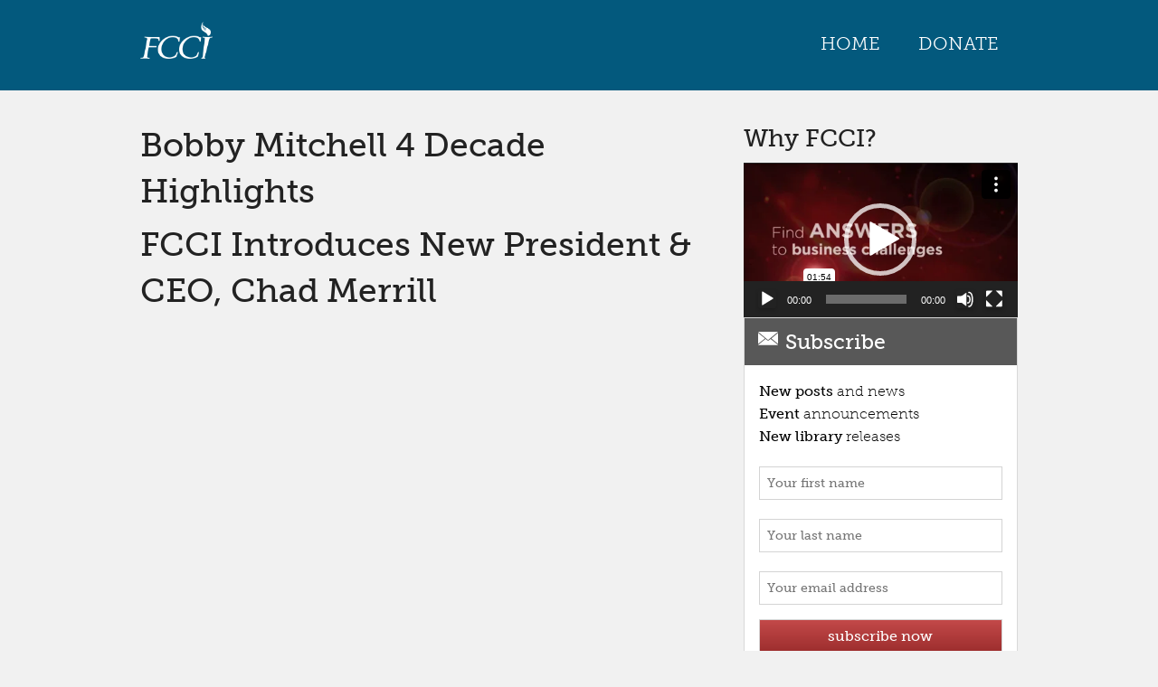

--- FILE ---
content_type: text/html; charset=UTF-8
request_url: https://fcci.org/blog/library-author/bobby-mitchell/
body_size: 25659
content:

<!doctype html>
<html class="no-js" lang="en">
<head>
    <meta charset="utf-8" />
    <meta name="viewport" content="width=device-width, initial-scale=1" />
    <title>Bobby Mitchell 4 Decade Highlights</title>
  
    <!--wp_head-->
    <meta name='robots' content='max-image-preview:large' />
	<style>img:is([sizes="auto" i], [sizes^="auto," i]) { contain-intrinsic-size: 3000px 1500px }</style>
	<link rel="alternate" type="application/rss+xml" title="FCCI &raquo; Feed" href="https://fcci.org/feed/" />
<link rel="alternate" type="application/rss+xml" title="FCCI &raquo; Comments Feed" href="https://fcci.org/comments/feed/" />
<link rel="alternate" type="application/rss+xml" title="FCCI &raquo; Bobby Mitchell Presenter Feed" href="https://fcci.org/blog/library-author/bobby-mitchell/feed/" />
<script type="text/javascript">
/* <![CDATA[ */
window._wpemojiSettings = {"baseUrl":"https:\/\/s.w.org\/images\/core\/emoji\/16.0.1\/72x72\/","ext":".png","svgUrl":"https:\/\/s.w.org\/images\/core\/emoji\/16.0.1\/svg\/","svgExt":".svg","source":{"concatemoji":"https:\/\/fcci.org\/wp-includes\/js\/wp-emoji-release.min.js?ver=6.8.3"}};
/*! This file is auto-generated */
!function(s,n){var o,i,e;function c(e){try{var t={supportTests:e,timestamp:(new Date).valueOf()};sessionStorage.setItem(o,JSON.stringify(t))}catch(e){}}function p(e,t,n){e.clearRect(0,0,e.canvas.width,e.canvas.height),e.fillText(t,0,0);var t=new Uint32Array(e.getImageData(0,0,e.canvas.width,e.canvas.height).data),a=(e.clearRect(0,0,e.canvas.width,e.canvas.height),e.fillText(n,0,0),new Uint32Array(e.getImageData(0,0,e.canvas.width,e.canvas.height).data));return t.every(function(e,t){return e===a[t]})}function u(e,t){e.clearRect(0,0,e.canvas.width,e.canvas.height),e.fillText(t,0,0);for(var n=e.getImageData(16,16,1,1),a=0;a<n.data.length;a++)if(0!==n.data[a])return!1;return!0}function f(e,t,n,a){switch(t){case"flag":return n(e,"\ud83c\udff3\ufe0f\u200d\u26a7\ufe0f","\ud83c\udff3\ufe0f\u200b\u26a7\ufe0f")?!1:!n(e,"\ud83c\udde8\ud83c\uddf6","\ud83c\udde8\u200b\ud83c\uddf6")&&!n(e,"\ud83c\udff4\udb40\udc67\udb40\udc62\udb40\udc65\udb40\udc6e\udb40\udc67\udb40\udc7f","\ud83c\udff4\u200b\udb40\udc67\u200b\udb40\udc62\u200b\udb40\udc65\u200b\udb40\udc6e\u200b\udb40\udc67\u200b\udb40\udc7f");case"emoji":return!a(e,"\ud83e\udedf")}return!1}function g(e,t,n,a){var r="undefined"!=typeof WorkerGlobalScope&&self instanceof WorkerGlobalScope?new OffscreenCanvas(300,150):s.createElement("canvas"),o=r.getContext("2d",{willReadFrequently:!0}),i=(o.textBaseline="top",o.font="600 32px Arial",{});return e.forEach(function(e){i[e]=t(o,e,n,a)}),i}function t(e){var t=s.createElement("script");t.src=e,t.defer=!0,s.head.appendChild(t)}"undefined"!=typeof Promise&&(o="wpEmojiSettingsSupports",i=["flag","emoji"],n.supports={everything:!0,everythingExceptFlag:!0},e=new Promise(function(e){s.addEventListener("DOMContentLoaded",e,{once:!0})}),new Promise(function(t){var n=function(){try{var e=JSON.parse(sessionStorage.getItem(o));if("object"==typeof e&&"number"==typeof e.timestamp&&(new Date).valueOf()<e.timestamp+604800&&"object"==typeof e.supportTests)return e.supportTests}catch(e){}return null}();if(!n){if("undefined"!=typeof Worker&&"undefined"!=typeof OffscreenCanvas&&"undefined"!=typeof URL&&URL.createObjectURL&&"undefined"!=typeof Blob)try{var e="postMessage("+g.toString()+"("+[JSON.stringify(i),f.toString(),p.toString(),u.toString()].join(",")+"));",a=new Blob([e],{type:"text/javascript"}),r=new Worker(URL.createObjectURL(a),{name:"wpTestEmojiSupports"});return void(r.onmessage=function(e){c(n=e.data),r.terminate(),t(n)})}catch(e){}c(n=g(i,f,p,u))}t(n)}).then(function(e){for(var t in e)n.supports[t]=e[t],n.supports.everything=n.supports.everything&&n.supports[t],"flag"!==t&&(n.supports.everythingExceptFlag=n.supports.everythingExceptFlag&&n.supports[t]);n.supports.everythingExceptFlag=n.supports.everythingExceptFlag&&!n.supports.flag,n.DOMReady=!1,n.readyCallback=function(){n.DOMReady=!0}}).then(function(){return e}).then(function(){var e;n.supports.everything||(n.readyCallback(),(e=n.source||{}).concatemoji?t(e.concatemoji):e.wpemoji&&e.twemoji&&(t(e.twemoji),t(e.wpemoji)))}))}((window,document),window._wpemojiSettings);
/* ]]> */
</script>
<style id='wp-emoji-styles-inline-css' type='text/css'>

	img.wp-smiley, img.emoji {
		display: inline !important;
		border: none !important;
		box-shadow: none !important;
		height: 1em !important;
		width: 1em !important;
		margin: 0 0.07em !important;
		vertical-align: -0.1em !important;
		background: none !important;
		padding: 0 !important;
	}
</style>
<link rel='stylesheet' id='wp-block-library-css' href='https://fcci.org/wp-includes/css/dist/block-library/style.min.css?ver=6.8.3' type='text/css' media='all' />
<style id='classic-theme-styles-inline-css' type='text/css'>
/*! This file is auto-generated */
.wp-block-button__link{color:#fff;background-color:#32373c;border-radius:9999px;box-shadow:none;text-decoration:none;padding:calc(.667em + 2px) calc(1.333em + 2px);font-size:1.125em}.wp-block-file__button{background:#32373c;color:#fff;text-decoration:none}
</style>
<link rel='stylesheet' id='awb-css' href='https://fcci.org/wp-content/plugins/advanced-backgrounds/assets/awb/awb.min.css?ver=1.12.7' type='text/css' media='all' />
<link rel='stylesheet' id='wc-block-style-css' href='https://fcci.org/wp-content/plugins/woocommerce/packages/woocommerce-blocks/build/style.css?ver=2.5.16' type='text/css' media='all' />
<style id='global-styles-inline-css' type='text/css'>
:root{--wp--preset--aspect-ratio--square: 1;--wp--preset--aspect-ratio--4-3: 4/3;--wp--preset--aspect-ratio--3-4: 3/4;--wp--preset--aspect-ratio--3-2: 3/2;--wp--preset--aspect-ratio--2-3: 2/3;--wp--preset--aspect-ratio--16-9: 16/9;--wp--preset--aspect-ratio--9-16: 9/16;--wp--preset--color--black: #000000;--wp--preset--color--cyan-bluish-gray: #abb8c3;--wp--preset--color--white: #ffffff;--wp--preset--color--pale-pink: #f78da7;--wp--preset--color--vivid-red: #cf2e2e;--wp--preset--color--luminous-vivid-orange: #ff6900;--wp--preset--color--luminous-vivid-amber: #fcb900;--wp--preset--color--light-green-cyan: #7bdcb5;--wp--preset--color--vivid-green-cyan: #00d084;--wp--preset--color--pale-cyan-blue: #8ed1fc;--wp--preset--color--vivid-cyan-blue: #0693e3;--wp--preset--color--vivid-purple: #9b51e0;--wp--preset--gradient--vivid-cyan-blue-to-vivid-purple: linear-gradient(135deg,rgba(6,147,227,1) 0%,rgb(155,81,224) 100%);--wp--preset--gradient--light-green-cyan-to-vivid-green-cyan: linear-gradient(135deg,rgb(122,220,180) 0%,rgb(0,208,130) 100%);--wp--preset--gradient--luminous-vivid-amber-to-luminous-vivid-orange: linear-gradient(135deg,rgba(252,185,0,1) 0%,rgba(255,105,0,1) 100%);--wp--preset--gradient--luminous-vivid-orange-to-vivid-red: linear-gradient(135deg,rgba(255,105,0,1) 0%,rgb(207,46,46) 100%);--wp--preset--gradient--very-light-gray-to-cyan-bluish-gray: linear-gradient(135deg,rgb(238,238,238) 0%,rgb(169,184,195) 100%);--wp--preset--gradient--cool-to-warm-spectrum: linear-gradient(135deg,rgb(74,234,220) 0%,rgb(151,120,209) 20%,rgb(207,42,186) 40%,rgb(238,44,130) 60%,rgb(251,105,98) 80%,rgb(254,248,76) 100%);--wp--preset--gradient--blush-light-purple: linear-gradient(135deg,rgb(255,206,236) 0%,rgb(152,150,240) 100%);--wp--preset--gradient--blush-bordeaux: linear-gradient(135deg,rgb(254,205,165) 0%,rgb(254,45,45) 50%,rgb(107,0,62) 100%);--wp--preset--gradient--luminous-dusk: linear-gradient(135deg,rgb(255,203,112) 0%,rgb(199,81,192) 50%,rgb(65,88,208) 100%);--wp--preset--gradient--pale-ocean: linear-gradient(135deg,rgb(255,245,203) 0%,rgb(182,227,212) 50%,rgb(51,167,181) 100%);--wp--preset--gradient--electric-grass: linear-gradient(135deg,rgb(202,248,128) 0%,rgb(113,206,126) 100%);--wp--preset--gradient--midnight: linear-gradient(135deg,rgb(2,3,129) 0%,rgb(40,116,252) 100%);--wp--preset--font-size--small: 13px;--wp--preset--font-size--medium: 20px;--wp--preset--font-size--large: 36px;--wp--preset--font-size--x-large: 42px;--wp--preset--spacing--20: 0.44rem;--wp--preset--spacing--30: 0.67rem;--wp--preset--spacing--40: 1rem;--wp--preset--spacing--50: 1.5rem;--wp--preset--spacing--60: 2.25rem;--wp--preset--spacing--70: 3.38rem;--wp--preset--spacing--80: 5.06rem;--wp--preset--shadow--natural: 6px 6px 9px rgba(0, 0, 0, 0.2);--wp--preset--shadow--deep: 12px 12px 50px rgba(0, 0, 0, 0.4);--wp--preset--shadow--sharp: 6px 6px 0px rgba(0, 0, 0, 0.2);--wp--preset--shadow--outlined: 6px 6px 0px -3px rgba(255, 255, 255, 1), 6px 6px rgba(0, 0, 0, 1);--wp--preset--shadow--crisp: 6px 6px 0px rgba(0, 0, 0, 1);}:where(.is-layout-flex){gap: 0.5em;}:where(.is-layout-grid){gap: 0.5em;}body .is-layout-flex{display: flex;}.is-layout-flex{flex-wrap: wrap;align-items: center;}.is-layout-flex > :is(*, div){margin: 0;}body .is-layout-grid{display: grid;}.is-layout-grid > :is(*, div){margin: 0;}:where(.wp-block-columns.is-layout-flex){gap: 2em;}:where(.wp-block-columns.is-layout-grid){gap: 2em;}:where(.wp-block-post-template.is-layout-flex){gap: 1.25em;}:where(.wp-block-post-template.is-layout-grid){gap: 1.25em;}.has-black-color{color: var(--wp--preset--color--black) !important;}.has-cyan-bluish-gray-color{color: var(--wp--preset--color--cyan-bluish-gray) !important;}.has-white-color{color: var(--wp--preset--color--white) !important;}.has-pale-pink-color{color: var(--wp--preset--color--pale-pink) !important;}.has-vivid-red-color{color: var(--wp--preset--color--vivid-red) !important;}.has-luminous-vivid-orange-color{color: var(--wp--preset--color--luminous-vivid-orange) !important;}.has-luminous-vivid-amber-color{color: var(--wp--preset--color--luminous-vivid-amber) !important;}.has-light-green-cyan-color{color: var(--wp--preset--color--light-green-cyan) !important;}.has-vivid-green-cyan-color{color: var(--wp--preset--color--vivid-green-cyan) !important;}.has-pale-cyan-blue-color{color: var(--wp--preset--color--pale-cyan-blue) !important;}.has-vivid-cyan-blue-color{color: var(--wp--preset--color--vivid-cyan-blue) !important;}.has-vivid-purple-color{color: var(--wp--preset--color--vivid-purple) !important;}.has-black-background-color{background-color: var(--wp--preset--color--black) !important;}.has-cyan-bluish-gray-background-color{background-color: var(--wp--preset--color--cyan-bluish-gray) !important;}.has-white-background-color{background-color: var(--wp--preset--color--white) !important;}.has-pale-pink-background-color{background-color: var(--wp--preset--color--pale-pink) !important;}.has-vivid-red-background-color{background-color: var(--wp--preset--color--vivid-red) !important;}.has-luminous-vivid-orange-background-color{background-color: var(--wp--preset--color--luminous-vivid-orange) !important;}.has-luminous-vivid-amber-background-color{background-color: var(--wp--preset--color--luminous-vivid-amber) !important;}.has-light-green-cyan-background-color{background-color: var(--wp--preset--color--light-green-cyan) !important;}.has-vivid-green-cyan-background-color{background-color: var(--wp--preset--color--vivid-green-cyan) !important;}.has-pale-cyan-blue-background-color{background-color: var(--wp--preset--color--pale-cyan-blue) !important;}.has-vivid-cyan-blue-background-color{background-color: var(--wp--preset--color--vivid-cyan-blue) !important;}.has-vivid-purple-background-color{background-color: var(--wp--preset--color--vivid-purple) !important;}.has-black-border-color{border-color: var(--wp--preset--color--black) !important;}.has-cyan-bluish-gray-border-color{border-color: var(--wp--preset--color--cyan-bluish-gray) !important;}.has-white-border-color{border-color: var(--wp--preset--color--white) !important;}.has-pale-pink-border-color{border-color: var(--wp--preset--color--pale-pink) !important;}.has-vivid-red-border-color{border-color: var(--wp--preset--color--vivid-red) !important;}.has-luminous-vivid-orange-border-color{border-color: var(--wp--preset--color--luminous-vivid-orange) !important;}.has-luminous-vivid-amber-border-color{border-color: var(--wp--preset--color--luminous-vivid-amber) !important;}.has-light-green-cyan-border-color{border-color: var(--wp--preset--color--light-green-cyan) !important;}.has-vivid-green-cyan-border-color{border-color: var(--wp--preset--color--vivid-green-cyan) !important;}.has-pale-cyan-blue-border-color{border-color: var(--wp--preset--color--pale-cyan-blue) !important;}.has-vivid-cyan-blue-border-color{border-color: var(--wp--preset--color--vivid-cyan-blue) !important;}.has-vivid-purple-border-color{border-color: var(--wp--preset--color--vivid-purple) !important;}.has-vivid-cyan-blue-to-vivid-purple-gradient-background{background: var(--wp--preset--gradient--vivid-cyan-blue-to-vivid-purple) !important;}.has-light-green-cyan-to-vivid-green-cyan-gradient-background{background: var(--wp--preset--gradient--light-green-cyan-to-vivid-green-cyan) !important;}.has-luminous-vivid-amber-to-luminous-vivid-orange-gradient-background{background: var(--wp--preset--gradient--luminous-vivid-amber-to-luminous-vivid-orange) !important;}.has-luminous-vivid-orange-to-vivid-red-gradient-background{background: var(--wp--preset--gradient--luminous-vivid-orange-to-vivid-red) !important;}.has-very-light-gray-to-cyan-bluish-gray-gradient-background{background: var(--wp--preset--gradient--very-light-gray-to-cyan-bluish-gray) !important;}.has-cool-to-warm-spectrum-gradient-background{background: var(--wp--preset--gradient--cool-to-warm-spectrum) !important;}.has-blush-light-purple-gradient-background{background: var(--wp--preset--gradient--blush-light-purple) !important;}.has-blush-bordeaux-gradient-background{background: var(--wp--preset--gradient--blush-bordeaux) !important;}.has-luminous-dusk-gradient-background{background: var(--wp--preset--gradient--luminous-dusk) !important;}.has-pale-ocean-gradient-background{background: var(--wp--preset--gradient--pale-ocean) !important;}.has-electric-grass-gradient-background{background: var(--wp--preset--gradient--electric-grass) !important;}.has-midnight-gradient-background{background: var(--wp--preset--gradient--midnight) !important;}.has-small-font-size{font-size: var(--wp--preset--font-size--small) !important;}.has-medium-font-size{font-size: var(--wp--preset--font-size--medium) !important;}.has-large-font-size{font-size: var(--wp--preset--font-size--large) !important;}.has-x-large-font-size{font-size: var(--wp--preset--font-size--x-large) !important;}
:where(.wp-block-post-template.is-layout-flex){gap: 1.25em;}:where(.wp-block-post-template.is-layout-grid){gap: 1.25em;}
:where(.wp-block-columns.is-layout-flex){gap: 2em;}:where(.wp-block-columns.is-layout-grid){gap: 2em;}
:root :where(.wp-block-pullquote){font-size: 1.5em;line-height: 1.6;}
</style>
<link rel='stylesheet' id='woocommerce-layout-css' href='https://fcci.org/wp-content/plugins/woocommerce/assets/css/woocommerce-layout.css?ver=4.1.4' type='text/css' media='all' />
<link rel='stylesheet' id='woocommerce-smallscreen-css' href='https://fcci.org/wp-content/plugins/woocommerce/assets/css/woocommerce-smallscreen.css?ver=4.1.4' type='text/css' media='only screen and (max-width: 768px)' />
<link rel='stylesheet' id='woocommerce-general-css' href='https://fcci.org/wp-content/plugins/woocommerce/assets/css/woocommerce.css?ver=4.1.4' type='text/css' media='all' />
<style id='woocommerce-inline-inline-css' type='text/css'>
.woocommerce form .form-row .required { visibility: visible; }
</style>
<link rel='stylesheet' id='wc-deposits-frontend-css' href='https://fcci.org/wp-content/plugins/woocommerce-layaway/assets/css/frontend.css?ver=9.9.9' type='text/css' media='all' />
<link rel='stylesheet' id='woocommerce-nyp-css' href='https://fcci.org/wp-content/plugins/woocommerce-name-your-price/assets/css/name-your-price.css?ver=2.6.0' type='text/css' media='all' />
<link rel='stylesheet' id='app-css' href='https://fcci.org/wp-content/themes/fcci/assets/css/app.css?ver=6.8.3' type='text/css' media='all' />
<link rel='stylesheet' id='styles-css' href='https://fcci.org/wp-content/themes/fcci/style.css?ver=6.8.3' type='text/css' media='all' />
<style id='akismet-widget-style-inline-css' type='text/css'>

			.a-stats {
				--akismet-color-mid-green: #357b49;
				--akismet-color-white: #fff;
				--akismet-color-light-grey: #f6f7f7;

				max-width: 350px;
				width: auto;
			}

			.a-stats * {
				all: unset;
				box-sizing: border-box;
			}

			.a-stats strong {
				font-weight: 600;
			}

			.a-stats a.a-stats__link,
			.a-stats a.a-stats__link:visited,
			.a-stats a.a-stats__link:active {
				background: var(--akismet-color-mid-green);
				border: none;
				box-shadow: none;
				border-radius: 8px;
				color: var(--akismet-color-white);
				cursor: pointer;
				display: block;
				font-family: -apple-system, BlinkMacSystemFont, 'Segoe UI', 'Roboto', 'Oxygen-Sans', 'Ubuntu', 'Cantarell', 'Helvetica Neue', sans-serif;
				font-weight: 500;
				padding: 12px;
				text-align: center;
				text-decoration: none;
				transition: all 0.2s ease;
			}

			/* Extra specificity to deal with TwentyTwentyOne focus style */
			.widget .a-stats a.a-stats__link:focus {
				background: var(--akismet-color-mid-green);
				color: var(--akismet-color-white);
				text-decoration: none;
			}

			.a-stats a.a-stats__link:hover {
				filter: brightness(110%);
				box-shadow: 0 4px 12px rgba(0, 0, 0, 0.06), 0 0 2px rgba(0, 0, 0, 0.16);
			}

			.a-stats .count {
				color: var(--akismet-color-white);
				display: block;
				font-size: 1.5em;
				line-height: 1.4;
				padding: 0 13px;
				white-space: nowrap;
			}
		
</style>
<link rel='stylesheet' id='sv-wc-payment-gateway-payment-form-css' href='https://fcci.org/wp-content/plugins/woocommerce-gateway-authorize-net-cim/vendor/skyverge/wc-plugin-framework/woocommerce/payment-gateway/assets/css/frontend/sv-wc-payment-gateway-payment-form.min.css?ver=5.1.4' type='text/css' media='all' />
<script type="text/javascript" src="https://fcci.org/wp-content/themes/fcci/bower_components/foundation/js/vendor/jquery.js?ver=2.1.3" id="jquery-js"></script>
<script type="text/javascript" src="https://fcci.org/wp-content/themes/fcci/bower_components/foundation/js/vendor/modernizr.js?ver=6.8.3" id="modernizr-js"></script>
<script type="text/javascript" src="https://fcci.org/wp-content/themes/fcci/bower_components/foundation/js/vendor/fastclick.js?ver=6.8.3" id="fastclick-js"></script>
<script type="text/javascript" src="https://fcci.org/wp-content/themes/fcci/bower_components/slick-carousel/slick/slick.min.js?ver=6.8.3" id="slick-carousel-js"></script>
<link rel="https://api.w.org/" href="https://fcci.org/wp-json/" /><link rel="EditURI" type="application/rsd+xml" title="RSD" href="https://fcci.org/xmlrpc.php?rsd" />
<meta name="generator" content="WordPress 6.8.3" />
<meta name="generator" content="WooCommerce 4.1.4" />
			<!-- DO NOT COPY THIS SNIPPET! Start of Page Analytics Tracking for HubSpot WordPress plugin v11.3.6-->
			<script class="hsq-set-content-id" data-content-id="listing-page">
				var _hsq = _hsq || [];
				_hsq.push(["setContentType", "listing-page"]);
			</script>
			<!-- DO NOT COPY THIS SNIPPET! End of Page Analytics Tracking for HubSpot WordPress plugin -->
			        <!--Customizer CSS-->
        <style type="text/css">
                                                  </style>
        <!--/Customizer CSS-->
        	<noscript><style>.woocommerce-product-gallery{ opacity: 1 !important; }</style></noscript>
	<style type="text/css">.blue-message {
background: none repeat scroll 0 0 #3399ff;
    color: #ffffff;
    text-shadow: none;
    font-size: 14px;
    line-height: 24px;
    padding: 10px;
} 
.green-message {
background: none repeat scroll 0 0 #8cc14c;
    color: #ffffff;
    text-shadow: none;
    font-size: 14px;
    line-height: 24px;
    padding: 10px;
} 
.orange-message {
background: none repeat scroll 0 0 #faa732;
    color: #ffffff;
    text-shadow: none;
    font-size: 14px;
    line-height: 24px;
    padding: 10px;
} 
.red-message {
background: none repeat scroll 0 0 #da4d31;
    color: #ffffff;
    text-shadow: none;
    font-size: 14px;
    line-height: 24px;
    padding: 10px;
} 
.grey-message {
background: none repeat scroll 0 0 #53555c;
    color: #ffffff;
    text-shadow: none;
    font-size: 14px;
    line-height: 24px;
    padding: 10px;
} 
.left-block {
background: none repeat scroll 0 0px, radial-gradient(ellipse at center center, #ffffff 0%, #f2f2f2 100%) repeat scroll 0 0 rgba(0, 0, 0, 0);
    color: #8b8e97;
    padding: 10px;
    margin: 10px;
    float: left;
} 
.right-block {
background: none repeat scroll 0 0px, radial-gradient(ellipse at center center, #ffffff 0%, #f2f2f2 100%) repeat scroll 0 0 rgba(0, 0, 0, 0);
    color: #8b8e97;
    padding: 10px;
    margin: 10px;
    float: right;
} 
.blockquotes {
background: none;
    border-left: 5px solid #f1f1f1;
    color: #8B8E97;
    font-size: 14px;
    font-style: italic;
    line-height: 22px;
    padding-left: 15px;
    padding: 10px;
    width: 60%;
    float: left;
} 
</style><link rel="icon" href="https://fcci.org/wp-content/uploads/2023/04/OnBrandBlueWhite-FCCI-FCCILogo-100x100.jpg" sizes="32x32" />
<link rel="icon" href="https://fcci.org/wp-content/uploads/2023/04/OnBrandBlueWhite-FCCI-FCCILogo-300x300.jpg" sizes="192x192" />
<link rel="apple-touch-icon" href="https://fcci.org/wp-content/uploads/2023/04/OnBrandBlueWhite-FCCI-FCCILogo-300x300.jpg" />
<meta name="msapplication-TileImage" content="https://fcci.org/wp-content/uploads/2023/04/OnBrandBlueWhite-FCCI-FCCILogo-300x300.jpg" />
		<style type="text/css" id="wp-custom-css">
			.home #mission .medium-centered.columns { 
	padding: 0
}		</style>
		    <!--/wp_head-->

    <!-- typekit -->
	<script src="//use.typekit.net/azb2itp.js"></script>
	<script>try{Typekit.load();}catch(e){}</script>

	<!-- facebook api -->
	<script>
		window.fbAsyncInit = function() {
			FB.init({
				appId      : '113783132290039',
				xfbml      : true,
				version    : 'v2.3'
			});
		};

		(function(d, s, id){
			var js, fjs = d.getElementsByTagName(s)[0];
			if (d.getElementById(id)) {return;}
			js = d.createElement(s); js.id = id;
			js.src = "//connect.facebook.net/en_US/sdk.js";
			fjs.parentNode.insertBefore(js, fjs);
		}(document, 'script', 'facebook-jssdk'));
	</script>
	
	<!-- linkedin spi -->
	<script src="//platform.linkedin.com/in.js" type="text/javascript"> lang: en_US</script>

	<!-- google analytics -->
	<!-- Global site tag (gtag.js) - Google Analytics -->
	<script async src="https://www.googletagmanager.com/gtag/js?id=UA-121461190-1"></script>
	<script>
  		window.dataLayer = window.dataLayer || [];
  		function gtag(){dataLayer.push(arguments);}
  		gtag('js', new Date());

  		gtag('config', 'UA-121461190-1');
	</script>
        
    <!-- crazyegg heatmaps -->
    <script type="text/javascript">
        setTimeout(function(){var a=document.createElement("script");
        var b=document.getElementsByTagName("script")[0];
        a.src=document.location.protocol+"//script.crazyegg.com/pages/scripts/0021/9251.js?"+Math.floor(new Date().getTime()/3600000);
        a.async=true;a.type="text/javascript";b.parentNode.insertBefore(a,b)}, 1);
    </script>
    
    <link rel="apple-touch-icon" sizes="57x57" href="https://www.fcci.org/wp-content/uploads/favicons/apple-touch-icon-57x57.png">
    <link rel="apple-touch-icon" sizes="60x60" href="https://www.fcci.org/wp-content/uploads/favicons/apple-touch-icon-60x60.png">
    <link rel="apple-touch-icon" sizes="72x72" href="https://www.fcci.org/wp-content/uploads/favicons/apple-touch-icon-72x72.png">
    <link rel="apple-touch-icon" sizes="76x76" href="https://www.fcci.org/wp-content/uploads/favicons/apple-touch-icon-76x76.png">
    <link rel="apple-touch-icon" sizes="114x114" href="https://www.fcci.org/wp-content/uploads/favicons/apple-touch-icon-114x114.png">
    <link rel="apple-touch-icon" sizes="120x120" href="https://www.fcci.org/wp-content/uploads/favicons/apple-touch-icon-120x120.png">
    <link rel="apple-touch-icon" sizes="144x144" href="https://www.fcci.org/wp-content/uploads/favicons/apple-touch-icon-144x144.png">
    <link rel="apple-touch-icon" sizes="152x152" href="https://www.fcci.org/wp-content/uploads/favicons/apple-touch-icon-152x152.png">
    <link rel="apple-touch-icon" sizes="180x180" href="https://www.fcci.org/wp-content/uploads/favicons/apple-touch-icon-180x180.png">
    <link rel="icon" type="image/png" href="https://www.fcci.org/wp-content/uploads/favicons/favicon-32x32.png" sizes="32x32">
    <link rel="icon" type="image/png" href="https://www.fcci.org/wp-content/uploads/favicons/android-chrome-192x192.png" sizes="192x192">
    <link rel="icon" type="image/png" href="https://www.fcci.org/wp-content/uploads/favicons/favicon-96x96.png" sizes="96x96">
    <link rel="icon" type="image/png" href="https://www.fcci.org/wp-content/uploads/favicons/favicon-16x16.png" sizes="16x16">
    <link rel="manifest" href="https://www.fcci.org/wp-content/uploads/favicons/manifest.json">
    <link rel="shortcut icon" href="https://www.fcci.org/wp-content/uploads/favicons/favicon.ico">
    <meta name="apple-mobile-web-app-title" content="FCCI.org">
    <meta name="application-name" content="FCCI.org">
    <meta name="msapplication-TileColor" content="#8f1921">
    <meta name="msapplication-TileImage" content="https://www.fcci.org/wp-content/uploads/favicons/mstile-144x144.png">
    <meta name="msapplication-config" content="https://www.fcci.org/wp-content/uploads/favicons/browserconfig.xml">
    <meta name="theme-color" content="#ffffff">

	<!-- Global site tag (gtag.js) - Google Analytics -->
<script async src="https://www.googletagmanager.com/gtag/js?id=G-7HQM15SJE1"></script>
<script>
  window.dataLayer = window.dataLayer || [];
  function gtag(){dataLayer.push(arguments);}
  gtag('js', new Date());

  gtag('config', 'G-7HQM15SJE1');
</script>
	
</head>
<body class="archive tax-library-author term-bobby-mitchell term-306 wp-embed-responsive wp-theme-fcci theme-fcci woocommerce-no-js">
	
    <div id="frame">
	    
<div id="top-nav">
	<div class="row">
		<div class="small-12 columns">
			<a href="https://fcci-site.com" id="site-logo"><img src="https://fcci.org/wp-content/themes/fcci/assets/images/fcci-logo.png" alt="FCCI Homepage"/></a>
			<a href="#" id="hamburger" class="show-for-small" title="Show menu"></a>
			<ul>
				
				<!--<li><a href="https://fcci.org/blog">Blog</a></li>-->
				<li><a href="https://fcci-site.com">HOME</a></li>
				<li><a href="#footer" class="show-for-small">More…</a></li>
				<li><a href="https://give.idonate.com/fcci/stewardship">DONATE</a></li>
				<li><a href="#footer" class="show-for-small">More…</a></li>
			</ul>
		</div>
	</div>
</div>

<div id="top-sub-nav">
	<!--<a href="#" id="closeSubNav">x</a>-->
	<div class="row">
		<ul id="snav-membership" class="snav small-block-grid-2 medium-block-grid-5">
			<li>
				<a href="https://fcci.org/members/">
					<svg style="height:57px;width:80px;"  xmlns="http://www.w3.org/2000/svg" width="394" height="281" viewBox="0 0 394 281" preserveAspectRatio="xMinYMin meet" version="1.1" fill="#fff" fill-rule="evenodd">
    <path d="M174.6 228C178.7 227.7 182 224.2 182 220L182 96C182 91.6 178.4 88 174 88L50 88C45.6 88 42 91.6 42 96L42 220C42 224.2 45.3 227.7 49.4 228L49.4 201.1C49.4 197.5 50.9 195 53.9 193.5L85.1 179.3 97.3 173.8C91.6 170.4 87.2 165.5 84.2 159.1 81.3 153.5 79.9 147.5 79.9 141.2 79.9 139.3 80 137.4 80.4 135.6 80.7 133.9 81 132.2 81.5 130.5 83.6 123 87.4 116.8 92.9 111.9 98.4 107 104.8 104.6 112 104.6 119.4 104.6 125.9 107.1 131.4 112.1 137 117.1 140.8 123.5 142.7 131.2 143.5 134.9 143.9 138.2 143.9 141.2 143.9 147.1 142.7 152.8 140.3 158.3 137.2 164.9 132.9 169.9 127.1 173.3L140 179.3 170.1 193.5C173.1 195 174.6 197.5 174.6 201.1L174.6 228 174.6 228ZM181.2 45L8 45C3.6 45 0 48.6 0 53L0 273C0 277.4 3.6 281 8 281L386 281C390.4 281 394 277.4 394 273L394 53C394 48.6 390.4 45 386 45L212.8 45 212.8 15.8C212.8 7.1 205.7 0 197 0 188.3 0 181.2 7.1 181.2 15.8L181.2 45 181.2 45ZM213 91C213 89.3 214.3 88 216 88L357 88C358.7 88 360 89.3 360 91L360 102C360 103.7 358.7 105 357 105L216 105C214.3 105 213 103.7 213 102L213 91ZM213 123C213 121.3 214.3 120 216 120L357 120C358.7 120 360 121.3 360 123L360 134C360 135.7 358.7 137 357 137L216 137C214.3 137 213 135.7 213 134L213 123ZM286 214C286 212.3 287.3 211 289 211L357 211C358.7 211 360 212.3 360 214L360 225C360 226.7 358.7 228 357 228L289 228C287.3 228 286 226.7 286 225L286 214Z"/>
</svg><br>
					Member Portal				</a>
			</li>
			<li>
				<a href="https://fcci.org/library">
					<svg width="67px" height="57px" viewBox="0 0 108 92" preserveAspectRatio="xMinYMin meet" version="1.1" xmlns="http://www.w3.org/2000/svg" fill="#fff">
    <g>
        <path d="M0,1 L20,1 L20,11 L0,11 L0,1 L0,1 Z M0,14 L20,14 L20,81 L0,81 L0,14 L0,14 Z M3.55749,68.735472 C3.55749,72.0828 6.271076,74.796342 9.622302,74.796342 C12.97242,74.796342 15.687114,72.085016 15.687114,68.735472 C15.687114,65.385928 12.97242,62.674604 9.622302,62.674604 C6.271076,62.675712 3.55749,65.39036 3.55749,68.735472 L3.55749,68.735472 L3.55749,68.735472 Z M0,92 L20,92 L20,84 L0,84 L0,92 L0,92 Z M24,82.5999994 L24,84.0000011 L24,92 L49,92 L49,82.5508574 C47.9791213,81.7919994 44.8076933,80.0000006 37.461538,80.0000006 C30.497802,79.9988578 26.0505491,81.6217147 24,82.5999994 L24,82.5999994 L24,82.5999994 Z M24,27.851996 C26.0505491,28.798244 30.497802,30.373848 37.461538,30.373848 C44.7615391,30.37274 47.9406608,28.656418 49,27.886344 L49,21 L24,21 L24,27.851996 L24,27.851996 Z M24,31.876082 L24,79.259446 C26.7846149,78.209042 31.2439553,77.060026 37.461538,77.060026 C43.0714301,77.060026 46.7109901,78.006274 49,79.017896 L49,32.122062 C46.7109901,33.13036 43.0714301,34.077718 37.461538,34.077718 C31.2439553,34.075502 26.7846149,32.926486 24,31.876082 L24,31.876082 L24,31.876082 Z M89.668056,0 L76.360736,2.727944 L78.312476,12.224784 L91.619796,9.496838 L89.668056,0 L89.668056,0 Z M105.65902,77.88161 L92.353918,80.610664 L79.089844,16.025292 L92.397166,13.297346 L105.65902,77.88161 L105.65902,77.88161 Z M101.042488,67.370392 C100.36936,64.093976 97.74671,61.862424 95.192812,62.386518 C92.63448,62.912828 91.10303,65.996448 91.780594,69.272862 C92.452614,72.549276 95.073046,74.783044 97.629162,74.256736 C100.188602,73.732642 101.717836,70.651238 101.042488,67.370392 L101.042488,67.370392 L101.042488,67.370392 Z M106.440826,81.67547 L93.131286,84.405632 L94.692678,92 L108,89.270946 L106.440826,81.67547 L106.440826,81.67547 Z M54,11 L74,11 L74,1 L54,1 L54,11 L54,11 Z M54,92 L74,92 L74,84 L54,84 L54,92 L54,92 Z M54,72 L74,72 L74,23 L54,23 L54,72 L54,72 Z M54,82 L74,82 L74,74 L54,74 L54,82 L54,82 Z M54,21 L74,21 L74,13 L54,13 L54,21 L54,21 Z"></path>
    </g>
</svg><br/>
					Library				</a>
			</li>
			
			
			<li>
				<a href="https://fcci.org/members/join-a-group/">
					<svg style="height: 51px;width: 77px;margin: 3px 0;"  width="86px" height="57px" viewBox="0 0 69 46" preserveAspectRatio="xMinYMin meet" version="1.1" xmlns="http://www.w3.org/2000/svg" fill="#fff">
    <g transform="translate(-497.000000, -138.000000)">
        <path d="M550.259412,167.560897 C551.261074,168.05235 551.761905,168.888061 551.761905,170.067669 L551.761905,179.576923 L551.761905,181.272436 C551.761905,182.009495 551.536531,182.648504 551.085783,183.189103 C550.635035,183.729701 550.058957,184 549.357916,184 L512.471721,184 C511.820641,184 511.269727,183.729701 510.818979,183.189103 C510.368231,182.648504 510.142857,182.009495 510.142857,181.272436 L510.142857,179.576923 L510.142857,170.067669 C510.142857,168.888061 510.643688,168.052471 511.64535,167.560897 L522.012549,162.842949 L526.06928,161 C524.166122,159.869658 522.713713,158.247863 521.712051,156.134615 C520.760472,154.267094 520.284683,152.276709 520.284683,150.163462 C520.284683,149.524573 520.334766,148.910256 520.434932,148.320513 C520.535098,147.730769 520.660306,147.165598 520.810555,146.625 C521.511719,144.11859 522.776317,142.054487 524.604349,140.432692 C526.432382,138.810897 528.548393,138 530.952381,138 C533.40633,138 535.560025,138.83547 537.4131,140.50641 C539.266174,142.17735 540.518374,144.290598 541.169331,146.846154 C541.419869,148.074786 541.545323,149.180556 541.545323,150.163462 C541.545323,152.129274 541.144412,154.021368 540.343451,155.839744 C539.34179,158.051282 537.88938,159.722222 535.986222,160.852564 L540.268204,162.842949 L550.259412,167.560897 L550.259412,167.560897 Z M510.372093,164.472479 C509.251384,164.965047 508.372647,165.716574 507.73588,166.725975 C507.099114,167.735859 506.780731,168.856329 506.780731,170.088231 L506.780731,179.619048 L498.910299,179.619048 C498.349945,179.619048 497.891473,179.409948 497.534884,178.991386 C497.178295,178.572342 497,178.042953 497,177.402857 L497,168.388632 C497,167.304621 497.40753,166.615268 498.222591,166.319728 L510.066445,161 C508.640089,160.162635 507.493909,158.968159 506.627907,157.416572 C505.761905,155.864985 505.328904,154.128685 505.328904,152.207672 C505.328904,150.87774 505.55814,149.609379 506.016611,148.402589 C506.475083,147.195799 507.099114,146.149093 507.888704,145.262472 C508.678295,144.37585 509.595238,143.673942 510.639535,143.156746 C511.683832,142.63955 512.817276,142.380952 514.039867,142.380952 C514.854928,142.380952 515.619048,142.504094 516.332226,142.750378 C517.045404,142.996662 517.733112,143.31683 518.395349,143.710884 C517.529347,145.779667 517.096346,147.922336 517.096346,150.138889 C517.096346,151.862875 517.351052,153.52529 517.860465,155.126134 C518.369878,156.726978 519.083056,158.167737 520,159.448413 C519.439646,160.039494 518.853821,160.507433 518.242525,160.85223 L510.372093,164.472479 L510.372093,164.472479 Z M564.785596,166.319883 C565.594909,166.71394 566,167.403659 566,168.3888 L566,177.402842 C566,178.043063 565.822633,178.572456 565.468768,178.991382 C565.114407,179.409947 564.658959,179.619048 564.101928,179.619048 L556.055804,179.619048 L556.055804,170.088169 C556.055804,168.856622 555.739397,167.736144 555.107202,166.725892 C554.474387,165.716484 553.626748,164.964952 552.564284,164.472381 L545.049392,161.000121 C544.341041,160.606064 543.657373,160.039608 543,159.300752 C543.860539,158.020069 544.530811,156.603928 545.011438,155.052331 C545.492313,153.500733 545.732564,151.862936 545.732564,150.138939 C545.732564,149.006027 545.631353,147.922372 545.429056,146.887973 C545.226511,145.853575 544.923003,144.843805 544.51816,143.858664 C545.175905,143.415351 545.884504,143.058237 546.64346,142.787323 C547.402664,142.516409 548.187047,142.380952 548.99698,142.380952 C550.211632,142.380952 551.350252,142.639552 552.412468,143.156751 C553.47518,143.67395 554.399223,144.375863 555.183606,145.26249 C555.967493,146.149117 556.587408,147.19583 557.042856,148.402628 C557.4988,149.609426 557.726524,150.877795 557.726524,152.207736 C557.726524,154.079504 557.296007,155.791187 556.436088,157.342784 C555.575425,158.894381 554.487659,160.088865 553.172044,160.926235 L564.785596,166.319883 L564.785596,166.319883 Z"></path>
    </g>
</svg><br>
					FCCI Groups				</a>
			</li>
			
						
			<li>
				<a href="https://fcci.org/assessments">
					<svg xmlns="http://www.w3.org/2000/svg" width="77" height="57" viewBox="0 0 63 46" preserveAspectRatio="xMinYMin meet"  version="1.1" fill="#fff">
    <path transform="translate(-598.000000, -138.000000)" d="M660 154.3L660 152.9 629 138 598 152.9 598 154.3 629 169.3 660 154.3ZM608.7 162.2L608.7 171.2 627.4 180.2 630.6 180.2 649.2 171.2C649.2 171.1 649.3 171.1 649.3 171.1L649.3 162.2 629 172 608.7 162.2ZM656.8 175.9L656.8 158.5 654.3 159.8 654.3 175.9 652.7 180.8 655.1 184 656 184 658.4 180.8 656.8 175.9Z"/>
</svg><br>
					Assessments				</a>
			</li>
			<!--
			<li>
				<a href="https://fcci.org/conferences">
					<svg width="41px" height="57px" viewBox="0 0 34 46" preserveAspectRatio="xMinYMin meet" version="1.1" xmlns="http://www.w3.org/2000/svg" fill="#fff">
    <g transform="translate(-692.000000, -138.000000)">
        <path d="M724.976143,168.922668 C725.381745,167.862372 724.758172,166.994825 723.590505,166.994825 L693.54705,166.994825 C692.379382,166.994825 691.75581,167.862372 692.161412,168.922668 L693.184399,171.597084 C693.590001,172.65738 694.413222,173.524926 695.013832,173.524926 C695.614442,173.524926 696.283108,174.434064 696.499651,175.545168 L697.754054,181.979758 C697.970597,183.090977 699.103285,184 700.270952,184 L716.866603,184 C718.03427,184 719.166957,183.090862 719.383501,181.979758 L720.637785,175.545168 C720.854328,174.433948 721.522994,173.524926 722.123604,173.524926 C722.724214,173.524926 723.547554,172.65738 723.953037,171.597084 L724.976143,168.922668 Z M708.568718,149.743789 C711.952556,149.743789 714.695699,147.114852 714.695699,143.871894 C714.695699,140.628937 711.952556,138 708.568718,138 C705.18488,138 702.441737,140.628937 702.441737,143.871894 C702.441737,147.114852 705.18488,149.743789 708.568718,149.743789 Z M720.318205,164.145287 L716.233036,153.689223 C716.129167,153.424005 715.250382,151.672322 713.618694,151.672322 C713.102679,151.672322 704.151238,151.685341 703.85831,151.685341 L703.520051,151.685341 C701.693593,151.685341 701.009816,153.424005 700.906304,153.689223 L696.820896,164.145287 C696.717146,164.410621 696.77735,164.740012 697.35226,164.740012 L700.366968,164.740012 C700.916298,164.740012 701.087272,164.27444 701.087272,164.27444 L703.035089,159.213869 C703.035089,159.213869 703.279949,158.565916 703.279949,159.268825 C703.279949,160.234877 703.292918,162.815856 703.299462,164.056113 C703.301604,164.474333 703.368589,164.740127 703.878656,164.740127 L713.825362,164.740127 C714.531626,164.740127 714.445484,164.384122 714.443938,163.847234 C714.44013,162.538195 714.433586,160.153538 714.433586,159.230805 C714.433586,158.756016 714.607297,159.079992 714.607297,159.079992 L716.436729,164.19552 C716.436729,164.19552 716.611154,164.740127 717.258641,164.740127 L719.75674,164.740127 C720.350925,164.740012 720.422194,164.410505 720.318205,164.145287 Z M710.97425,161.146434 L708.918518,162.977268 C708.726247,163.148358 708.411427,163.148358 708.219155,162.977268 L706.163305,161.146434 C705.970795,160.975345 705.857408,160.632589 705.91083,160.385114 L706.982837,155.428003 C706.998899,155.354036 707.047324,155.129603 707.04316,155.078795 C707.0221,154.817379 706.958922,154.033477 706.958922,154.033477 C706.938458,153.781278 707.135607,153.574818 707.396886,153.574818 L709.740549,153.574818 C710.001829,153.574818 710.198859,153.781278 710.178514,154.033477 C710.178514,154.033477 710.115336,154.817494 710.094276,155.078795 C710.090231,155.129603 710.138775,155.354152 710.154718,155.428003 L711.226606,160.385114 C711.280266,160.632704 711.166641,160.975345 710.97425,161.146434 L710.97425,161.146434 Z"></path>
    </g>
</svg><br>
					Conference				</a>
			</li>
			-->
			<li>
				<a href="https://marcomcentral.app.pti.com/printone/catalog.aspx?uigroup_id=15334&folder_id=636002">
					<svg width="57px" height="57px" viewBox="0 0 46 46" preserveAspectRatio="xMinYMin meet" version="1.1" xmlns="http://www.w3.org/2000/svg" fill="#fff">
    <path d="M13.354839,37.096774 C10.906452,37.096774 8.903226,39.1 8.903226,41.548387 C8.903226,43.996774 10.906452,46 13.354839,46 C15.803226,46 17.806452,43.996774 17.806452,41.548387 C17.806452,39.1 15.803226,37.096774 13.354839,37.096774 L13.354839,37.096774 L13.354839,37.096774 Z M0,0 L0,4.649462 L4.6,4.649462 L12.88,22.317419 L9.66,27.896774 C9.43,28.594194 9.2,29.524086 9.2,30.221505 C9.2,32.77871 11.27,34.870968 13.8,34.870968 L41.4,34.870968 L41.4,30.221505 L14.72,30.221505 C14.49,30.221505 14.26,29.989032 14.26,29.756559 L14.26,29.523995 L16.33,25.571952 L33.35,25.571952 C35.19,25.571952 36.57,24.642059 37.26,23.247221 L45.54,8.136559 C46,7.671613 46,7.43914 46,6.974194 C46,5.579355 45.08,4.649462 43.7,4.649462 L9.66,4.649462 L7.59,0 L0,0 L0,0 Z M36.354839,37.096774 C33.906452,37.096774 31.903226,39.1 31.903226,41.548387 C31.903226,43.996774 33.906452,46 36.354839,46 C38.803226,46 40.806452,43.996774 40.806452,41.548387 C40.806452,39.1 38.803226,37.096774 36.354839,37.096774 L36.354839,37.096774 L36.354839,37.096774 Z"></path>
</svg><br>
					Store				</a>
			</li>
		</ul>
		<ul id="snav-about" class="snav small-block-grid-2 medium-block-grid-5 text-center">
			<li>
				<a href="https://fcci.org/about-us">
					<svg class="fcci-logo" width="111px" height="57px" viewBox="0 0 252 129" preserveAspectRatio="xMinYMin meet" xmlns="http://www.w3.org/2000/svg">
    <g stroke="none" stroke-width="1" fill="none" fill-rule="evenodd">
        <g fill="#FFFFFF">
            <path d="M139.44,53.1197591 C138.332493,59.5520433 138.865206,64.7678038 136.685579,69.9514224 C132.829391,69.2199497 133.796307,64.5096943 132.554905,62.0026229 C129.1224,55.0726255 120.719504,52.4915302 109.601401,53.5872782 C98.8486404,54.6469883 89.4061426,61.5039358 83.8925196,68.5478909 C67.1766301,89.908646 72.7151194,124.076504 102.71535,124.18267 C110.96044,124.211889 121.278996,120.325637 125.208827,113.897248 C126.77636,111.334659 126.06002,105.430282 131.635809,105.014384 C132.223036,108.852911 128.421362,117.0793 127.045108,122.312593 C103.036699,135.166448 65.1117711,130.430868 62.3162255,99.8716738 C59.22611,66.0846494 102.633099,36.4712074 134.391185,53.5872782 C136.452219,53.8171418 137.830386,53.3505966 139.44,53.1197591 Z M211.68,53.0211212 C210.780331,58.6551479 211.295796,65.7286242 208.920631,69.8627777 C205.278838,68.6153198 206.066408,64.350573 204.781577,61.9092589 C201.455962,55.5891302 192.664305,52.3554854 181.786833,53.4889179 C160.572265,55.6992574 138.709055,83.1891368 148.674402,107.753338 C156.006851,125.827833 188.019367,131.044742 197.883154,113.366898 C199.285833,110.850542 198.247237,105.943549 203.861787,104.946557 C204.764331,109.175245 200.725879,116.38906 199.722733,121.787239 C172.9626,137.033514 135.329785,127.731181 134.417661,97.4618098 C133.632965,71.4367188 159.138926,50.8478156 182.706623,48.8109507 C191.837452,48.0225183 199.607759,49.2241711 206.621156,53.4889179 C208.505767,53.5356975 210.390378,53.5815026 211.68,53.0211212 Z M14.5819993,51.9350649 C30.6240972,53.5511513 49.1401984,52.6326772 66.5303718,52.8691064 C66.6632806,56.5819213 68.4300189,65.1819135 65.6189968,67.3467492 C61.8405881,65.8114185 64.9601487,61.6043401 61.973497,59.4073967 C58.4305268,56.8018102 35.9993107,58.0063345 35.9993107,58.0063345 C35.9993107,58.0063345 32.2873565,75.0632939 30.531061,83.692475 C37.1356814,83.6574484 47.3089043,84.4202489 57.4166222,84.1594957 C56.795748,85.3912629 56.8783414,87.3439933 56.5042979,88.8297031 L29.6196861,88.8297031 C27.5425106,99.934094 24.4115579,109.956554 23.6957488,122.455196 C24.9925595,125.952014 30.7142854,124.912893 33.2651859,127.125403 C31.6740771,130.594005 26.6168954,128.217064 23.2400614,128.059445 C15.2446448,127.686801 6.07393434,128.476845 0,128.526466 C1.01485399,124.117984 8.19477981,126.028878 10.9364995,123.389237 C17.3540981,103.969932 19.7189263,80.395114 24.1514363,58.940376 C22.5517834,55.5992318 18.3708508,54.9006466 14.1263118,54.2701686 C14.5088994,53.72823 14.7272497,53.0179693 14.5819993,51.9350649 Z M252,51.9350649 C251.485,56.7234931 243.35,54.1022541 241.44,57.5353383 C236.077,74.8242379 231.817,96.9307338 226.080001,116.338209 C225.197001,119.324049 223.355001,122.537401 223.680001,124.27193 C224.124001,126.643295 226.380001,126.458564 226.560001,128.005445 C226.541001,129.595106 221.906001,128.391436 218.400001,128.472135 C215.827001,128.530471 213.343001,129.630108 211.680001,128.472135 C211.678001,126.476065 215.144001,125.772142 216.000001,124.27193 C218.056001,120.672587 217.662001,112.71456 218.400001,107.00442 C220.477001,90.9376635 224.247001,70.530695 224.160001,56.6019594 C222.725001,54.7303403 218.679001,55.3982896 216.479001,54.2685122 C216.283001,53.1445684 217.356001,53.2534626 216.960001,51.9350649 C229.219,53.2602685 241.624,53.1426239 252,51.9350649 Z M222.363513,23.82505 C223.128569,26.3223979 221.000253,25.8513471 221.000253,27.5623127 C223.155114,28.8353178 221.963446,24.0187258 225.093825,26.1608392 C225.652212,28.2912736 223.498299,27.6372526 223.273617,28.9637862 C223.359887,29.3414055 223.729617,29.4289976 223.728669,29.8981019 C225.555513,30.0606339 224.928869,27.7044065 226.003929,27.0951548 C227.603248,27.1652285 227.097002,29.398827 229.189294,28.9637862 C229.630125,27.1097535 227.873435,27.5136504 226.914033,27.0951548 C226.332894,24.4576595 229.019597,24.8985397 227.824138,22.8907343 C225.819064,22.5432856 226.967123,25.4367445 225.548877,25.6936813 C222.649816,24.4372214 225.683497,23.3053369 225.548877,21.0221029 C223.362731,20.8011762 224.550607,24.0459767 222.363513,23.82505 C220.787895,22.0693151 223.190191,21.5671204 223.273617,20.0877872 C220.668444,20.1150381 221.36619,16.7515016 218.268044,17.2848402 C217.584518,14.7144988 219.62846,14.9441847 220.088252,13.5475774 C219.798157,12.5996363 217.960884,13.2400318 217.812992,12.1461039 C217.229957,10.3018037 219.139279,11.0151926 219.179096,9.81031469 C222.303787,20.4138245 243.308232,21.8493616 245.116116,34.1025225 C246.132399,40.9882344 242.395284,48.1561876 234.649919,48.5844156 C232.953902,34.9181022 213.836027,35.8621503 211.897315,21.4892607 C210.730296,12.8293222 214.421906,5.01708058 219.179096,0 C217.36742,2.87983345 218.217799,6.77962818 215.537732,7.94168332 C215.934006,8.62490166 216.22031,9.42198973 217.35794,9.34315684 C217.550389,10.941226 215.99468,10.7465769 215.537732,11.6789461 C215.099744,13.6857783 217.773175,12.4984188 217.812992,14.0147353 C218.004493,15.6128044 216.45068,15.4181553 215.992784,16.3505245 C215.728285,18.0235335 217.339928,17.7704897 218.723096,17.751998 C219.376286,20.134503 217.330447,19.7490978 216.902888,21.0221029 C218.966739,21.7062945 219.23503,24.2328398 222.363513,23.82505 Z"></path>
        </g>
    </g>
</svg><br>
                    About Us				</a>
			</li>
			<li>
				<a href="https://fcci.org/about-us/#core-values">
					<svg style="height:57px;width:57px;stroke:none;fill:#fff;"  width="39px" height="46px" viewBox="0 0 48 46" preserveAspectRatio="xMinYMin meet" stroke-width="2" stroke="#D8D8D8" fill="#F5F5F5" version="1.1" xmlns="http://www.w3.org/2000/svg">
    <g>
        <polygon points="23.9996261 37.8520503 9.16704144 45.6500015 11.999813 29.1336758 0 17.436749 16.5833338 15.0270496 23.9996261 0 31.4159184 15.0270496 47.9992521 17.436749 35.9994391 29.1336758 38.8322107 45.6500015 "></polygon>
    </g>
</svg><br>
                    Core Values				</a>
			</li>
			<li>
				<a href="https://fcci.org/about-us/#leadership">
					<svg width="51px" height="57px" viewBox="0 0 51 57" preserveAspectRatio="xMinYMin meet" version="1.1" xmlns="http://www.w3.org/2000/svg">
    <g stroke="none" stroke-width="1" fill="none" fill-rule="evenodd">
        <path fill="#fff" d="M25.1306407,25.0333879 C32.3437241,25.0333879 38.1910841,19.4294726 38.1910841,12.5166929 C38.1910841,5.60391538 32.3437241,0 25.1306407,0 C17.9175573,0 12.0701972,5.60391538 12.0701972,12.5166929 C12.0701972,19.4294726 17.9175573,25.0333879 25.1306407,25.0333879 L25.1306407,25.0333879 Z M50.1761746,55.7320225 L41.4681145,33.443585 C41.2467045,32.8782389 39.3734619,29.1443026 35.8953103,29.1443026 C34.7953583,29.1443026 15.7142172,29.1720543 15.0898037,29.1720543 L14.3687614,29.1720543 C10.4754326,29.1720543 9.0178745,32.8782389 8.79722544,33.443585 L0.0886558765,55.7320225 C-0.132500515,56.2976158 -0.00416799078,56.9997549 1.22132619,56.9997549 L7.64756179,56.9997549 C8.81852892,56.9997549 9.18298187,56.0073286 9.18298187,56.0073286 L13.3350029,45.2200744 C13.3350029,45.2200744 13.8569533,43.8388797 13.8569533,45.3372202 C13.8569533,47.3964835 13.8845984,52.8981703 13.8985477,55.5419367 C13.9031137,56.4334261 14.0459008,57 15.1331738,57 L36.3358495,57 C37.8413416,57 37.6577189,56.2411298 37.6544234,55.0966844 C37.6463061,52.3063004 37.6323568,47.2230991 37.6323568,45.2561757 C37.6323568,44.2441022 38.002644,44.9346985 38.002644,44.9346985 L41.9023122,55.8391005 C41.9023122,55.8391005 42.2741214,57 43.6543227,57 L48.9793402,57 C50.2459215,56.9997549 50.3978405,56.2973686 50.1761746,55.7320225 L50.1761746,55.7320225 Z M30.2583397,49.3395838 L25.8762841,53.2422406 C25.4664339,53.6069408 24.7953548,53.6069408 24.3855024,53.2422406 L20.0031953,49.3395838 C19.5928356,48.9748858 19.3511367,48.2442575 19.4650125,47.7167329 L21.7501325,37.1500169 C21.7843707,36.9923468 21.8875948,36.5139392 21.8787187,36.4056354 C21.8338266,35.8483938 21.6991547,34.1774064 21.6991547,34.1774064 C21.655533,33.639812 22.0757813,33.1997161 22.6327309,33.1997161 L27.6285483,33.1997161 C28.1855,33.1997161 28.6054947,33.639812 28.5621267,34.1774064 C28.5621267,34.1774064 28.4274547,35.8486389 28.3825626,36.4056354 C28.3739402,36.5139392 28.4774179,36.9925941 28.5114025,37.1500169 L30.7962688,47.7167329 C30.910652,48.2445027 30.6684458,48.9748858 30.2583397,49.3395838 L30.2583397,49.3395838 L30.2583397,49.3395838 Z"></path>
    </g>
</svg><br>
                    Leadership				</a>
			</li>
            <li>
				<a href="https://fcci.org/become-a-mentor-2/">
					<svg style="height:57px;width:86px;"  width="86px" height="57px" viewBox="0 0 69 46" preserveAspectRatio="xMinYMin meet" version="1.1" xmlns="http://www.w3.org/2000/svg" fill="#fff">
    <g transform="translate(-497.000000, -138.000000)">
        <path d="M550.259412,167.560897 C551.261074,168.05235 551.761905,168.888061 551.761905,170.067669 L551.761905,179.576923 L551.761905,181.272436 C551.761905,182.009495 551.536531,182.648504 551.085783,183.189103 C550.635035,183.729701 550.058957,184 549.357916,184 L512.471721,184 C511.820641,184 511.269727,183.729701 510.818979,183.189103 C510.368231,182.648504 510.142857,182.009495 510.142857,181.272436 L510.142857,179.576923 L510.142857,170.067669 C510.142857,168.888061 510.643688,168.052471 511.64535,167.560897 L522.012549,162.842949 L526.06928,161 C524.166122,159.869658 522.713713,158.247863 521.712051,156.134615 C520.760472,154.267094 520.284683,152.276709 520.284683,150.163462 C520.284683,149.524573 520.334766,148.910256 520.434932,148.320513 C520.535098,147.730769 520.660306,147.165598 520.810555,146.625 C521.511719,144.11859 522.776317,142.054487 524.604349,140.432692 C526.432382,138.810897 528.548393,138 530.952381,138 C533.40633,138 535.560025,138.83547 537.4131,140.50641 C539.266174,142.17735 540.518374,144.290598 541.169331,146.846154 C541.419869,148.074786 541.545323,149.180556 541.545323,150.163462 C541.545323,152.129274 541.144412,154.021368 540.343451,155.839744 C539.34179,158.051282 537.88938,159.722222 535.986222,160.852564 L540.268204,162.842949 L550.259412,167.560897 L550.259412,167.560897 Z M510.372093,164.472479 C509.251384,164.965047 508.372647,165.716574 507.73588,166.725975 C507.099114,167.735859 506.780731,168.856329 506.780731,170.088231 L506.780731,179.619048 L498.910299,179.619048 C498.349945,179.619048 497.891473,179.409948 497.534884,178.991386 C497.178295,178.572342 497,178.042953 497,177.402857 L497,168.388632 C497,167.304621 497.40753,166.615268 498.222591,166.319728 L510.066445,161 C508.640089,160.162635 507.493909,158.968159 506.627907,157.416572 C505.761905,155.864985 505.328904,154.128685 505.328904,152.207672 C505.328904,150.87774 505.55814,149.609379 506.016611,148.402589 C506.475083,147.195799 507.099114,146.149093 507.888704,145.262472 C508.678295,144.37585 509.595238,143.673942 510.639535,143.156746 C511.683832,142.63955 512.817276,142.380952 514.039867,142.380952 C514.854928,142.380952 515.619048,142.504094 516.332226,142.750378 C517.045404,142.996662 517.733112,143.31683 518.395349,143.710884 C517.529347,145.779667 517.096346,147.922336 517.096346,150.138889 C517.096346,151.862875 517.351052,153.52529 517.860465,155.126134 C518.369878,156.726978 519.083056,158.167737 520,159.448413 C519.439646,160.039494 518.853821,160.507433 518.242525,160.85223 L510.372093,164.472479 L510.372093,164.472479 Z M564.785596,166.319883 C565.594909,166.71394 566,167.403659 566,168.3888 L566,177.402842 C566,178.043063 565.822633,178.572456 565.468768,178.991382 C565.114407,179.409947 564.658959,179.619048 564.101928,179.619048 L556.055804,179.619048 L556.055804,170.088169 C556.055804,168.856622 555.739397,167.736144 555.107202,166.725892 C554.474387,165.716484 553.626748,164.964952 552.564284,164.472381 L545.049392,161.000121 C544.341041,160.606064 543.657373,160.039608 543,159.300752 C543.860539,158.020069 544.530811,156.603928 545.011438,155.052331 C545.492313,153.500733 545.732564,151.862936 545.732564,150.138939 C545.732564,149.006027 545.631353,147.922372 545.429056,146.887973 C545.226511,145.853575 544.923003,144.843805 544.51816,143.858664 C545.175905,143.415351 545.884504,143.058237 546.64346,142.787323 C547.402664,142.516409 548.187047,142.380952 548.99698,142.380952 C550.211632,142.380952 551.350252,142.639552 552.412468,143.156751 C553.47518,143.67395 554.399223,144.375863 555.183606,145.26249 C555.967493,146.149117 556.587408,147.19583 557.042856,148.402628 C557.4988,149.609426 557.726524,150.877795 557.726524,152.207736 C557.726524,154.079504 557.296007,155.791187 556.436088,157.342784 C555.575425,158.894381 554.487659,160.088865 553.172044,160.926235 L564.785596,166.319883 L564.785596,166.319883 Z"></path>
    </g>
</svg><br>
                    NextGen				</a>
			</li>
			<li>
				<a href="https://fcci.org/church-involvement">
					<svg style="height:57px;width:44px;"  width="94px" height="122px" viewBox="0 0 94 122" preserveAspectRatio="xMinYMin meet" fill="#fff" version="1.1" xmlns="http://www.w3.org/2000/svg">
    <g>
        <path d="M58,30 L58,0 L37,0 L37,30 L0,30 L0,52 L37,52 L37,122 L58,122 L58,52 L94,52 L94,30 L58,30 Z"></path>
    </g>
</svg><br>
					For Churches				</a>
			</li>
		</ul>
		<div id="snav-donate" class="snav small-12 columns">
			<p>Please enter the amount you would like to donate…</p>
			<form action="https://fcci.org/shop/checkout/" method="POST" data-abide>
				<input type="hidden" id="donate-add-to-cart" name="add-to-cart" value="7815"/>
				<div class="row collapse">
					<div class="small-2 medium-1 columns"><span class="currency prefix">$</span></div>
					<div class="small-10 medium-8 columns">
						<input type="text" id="donate-nyp" name="nyp" aria-label="Donation amount" value="" placeholder="Donation amount (min $10.00 USD)" required pattern="^\$?[0-9]+(\.[0-9][0-9])?$" />
						<small class="error">Please enter a valid U.S. dollar amount.</small>
					</div>
					<div class="small-12 medium-3 columns">
						<button class="expand" type="submit">Continue</button>
					</div>
				</div>
			</form>
		</div>

	</div>
</div>    <div id="container" class="archive row">
        <div id="content" class="small-12 medium-8 columns">
                        <article id="article-77365" class="post-77365 library type-library status-publish format-standard hentry library-media-video library-author-bobby-mitchell library-topic-discipleship library-topic-kingdom-company library-topic-kingdom-impact library-topic-legacy library-topic-stewardship">

    <h1>Bobby Mitchell 4 Decade Highlights</h1>

    
    <div>
            </div>

</article><article id="article-36796" class="post-36796 library type-library status-publish format-standard hentry library-media-video library-author-bobby-mitchell library-author-chad-merrill library-topic-kingdom-impact library-topic-servant-leadership library-topic-spiritual-maturity">

    <h1>FCCI Introduces New President &#038; CEO, Chad Merrill</h1>

    
    <div>
            </div>

</article>                    </div>
        <div id="sidebar" class="small-12 large-4 columns">
            <aside id="media_video-2" class="widget widget_media_video"><h3 class="widget-title">Why FCCI?</h3><div style="width:100%;" class="wp-video"><!--[if lt IE 9]><script>document.createElement('video');</script><![endif]-->
<video class="wp-video-shortcode" id="video-36796-1" preload="metadata" controls="controls"><source type="video/vimeo" src="https://vimeo.com/160782831?loop=0&#038;_=1" /><a href="https://vimeo.com/160782831?loop=0">https://vimeo.com/160782831?loop=0</a></video></div></aside><aside id="subscribe-mc-3" class="widget widget_subscribe-mc"><aside id="side-subscribe" class="parametric sidebox">
	<h1 class="boxtitle">
		<svg xmlns="http://www.w3.org/2000/svg" width="69" height="46" viewBox="0 0 69 46" preserveAspectRatio="xMinYMin meet" version="1.1">
    <path d="M34.6 28L34.6 28C35.1 28 35.6 27.8 36 27.6L36.1 27.5C36.2 27.5 36.2 27.5 36.2 27.4L37.5 26.3 69 0.2C68.9 0.1 68.8 0 68.7 0L0.2 0C0.1 0 0.1 0 0 0.1L32.9 27.5C33.3 27.8 33.9 28 34.6 28L34.6 28ZM0 4L0 42 24 23.2 0 4 0 4ZM46 23.3L69 42 69 4 46 23.3 46 23.3ZM38 29.4C37.1 30.1 35.9 30.6 34.6 30.6 33.3 30.6 32.1 30.1 31.1 29.4L25.8 25 0 45.6 0 45.6C0 45.8 0.2 46 0.4 46L68.6 46C68.8 46 69 45.8 69 45.6L69 45.6 43.3 25.1 38 29.4 38 29.4Z"/>
</svg>Subscribe	</h1>
	
    <form action="//fcci.us1.list-manage.com/subscribe/post?u=e11b49cc8c6b0a21e41121611&amp;id=c73d230d2b" method="post" id="mc-embedded-subscribe-form" name="mc-embedded-subscribe-form" class="validate" target="_blank" novalidate>
                
		<ul style="padding-bottom:0;">
			<li><strong>New posts</strong> and news</li>
			<li><strong>Event</strong> announcements</li>
            <li><strong>New library</strong> releases</li>
		</ul>
        
        <!-- Begin MailChimp Signup Form -->
        <div id="mc_embed_signup">
            <div id="mc_embed_signup_scroll">
                <div class="mc-field-group">
                    <label for="mce-FNAME" style="visibility:hidden">First Name </label>
                    <input type="text" value="" name="FNAME" class="required" id="mce-FNAME" placeholder="Your first name">
                </div>
                <div class="mc-field-group">
                    <label for="mce-MMERGE3" style="visibility:hidden">Last Name  </label>
                    <input type="text" value="" name="MMERGE3" class="required" id="mce-MMERGE3" placeholder="Your last name">
                </div>
                <div class="mc-field-group">
                    <label for="mce-EMAIL" style="visibility:hidden">Email  </label>
                    <input type="email" value="" name="EMAIL" class="required email" id="mce-EMAIL" placeholder="Your email address">
                </div>
                <div id="mce-responses" class="clear">
                    <div class="response" id="mce-error-response" style="display:none"></div>
                    <div class="response" id="mce-success-response" style="display:none"></div>
                </div>
                <!-- real people should not fill this in and expect good things - do not remove this or risk form bot signups-->
                <div style="position: absolute; left: -5000px;" aria-hidden="true"><input type="text" name="b_e11b49cc8c6b0a21e41121611_c73d230d2b" tabindex="-1" value=""></div>
                <div style="padding-top:1rem;">
                    <input type="submit" value="subscribe now" name="subscribe" id="mc-embedded-subscribe" class="expand button">
                </div>
                        
            	<p><small>We take your privacy seriously, and you can opt in or out at any time.</small></p>
            </div>
        </div>
        <!--End mc_embed_signup-->

	</form>
	
</aside></aside><aside id="become-member-2" class="widget widget_become-member"><aside id="side-become-member" class="sidebox transparent">
	<h1>Membership Includes:</h1>
	<ul>
		<li>Members-only Blog Posts</li>
		<li>Membership Welcome Kit</li>
		<li>Small Group Membership</li>
		<li>Library Access</li>
		<li>Online Assessments</li>
		<li>Online Store & Conference Discounts</li>
		<li>Unique Ministry & Teaching Opportunities</li>
	</ul>
	<a class="button expand" href="/#join">Become a member now &rarr;</a>
</aside>
</aside><aside id="categories-3" class="widget widget_categories"><h3 class="widget-title">Blog Categories</h3>
			<ul>
					<li class="cat-item cat-item-18"><a href="https://fcci.org/blog/category/business/">Business</a> (13)
</li>
	<li class="cat-item cat-item-19"><a href="https://fcci.org/blog/category/conference/">Conference</a> (7)
</li>
	<li class="cat-item cat-item-235"><a href="https://fcci.org/blog/category/fcci-fellows/">FCCI Fellows</a> (1)
</li>
	<li class="cat-item cat-item-102"><a href="https://fcci.org/blog/category/kingdom-leaderkingdom-company/">Kingdom Leader/Kingdom Company</a> (5)
</li>
	<li class="cat-item cat-item-22"><a href="https://fcci.org/blog/category/marketplace-ministry/">Marketplace Ministry</a> (9)
</li>
	<li class="cat-item cat-item-21"><a href="https://fcci.org/blog/category/news/">News</a> (7)
</li>
	<li class="cat-item cat-item-20"><a href="https://fcci.org/blog/category/spiritual/">Spiritual</a> (4)
</li>
	<li class="cat-item cat-item-1"><a href="https://fcci.org/blog/category/uncategorized/">Uncategorized</a> (21)
</li>
			</ul>

			</aside><aside id="lib-parametric-search-4" class="widget widget_lib-parametric-search"><aside id="lib-para" class="parametric sidebox">
	<h1 class="boxtitle">
		<svg xmlns="http://www.w3.org/2000/svg" width="20" height="20" viewBox="0 0 50 50" preserveAspectRatio="xMinYMin meet" version="1.1">
    <path d="M18.99 23.63C19.52 24.2 19.81 24.94 19.81 25.72L19.81 48.45C19.81 49.82 21.48 50.52 22.46 49.55L28.86 42.28C29.72 41.27 30.19 40.76 30.19 39.75L30.19 25.72C30.19 24.95 30.49 24.2 31.01 23.63L49.38 3.88C50.75 2.4 49.7 0 47.66 0L2.34 0C0.31 0-0.76 2.4 0.62 3.88L18.99 23.63 18.99 23.63Z"/>
</svg>Filter	</h1>
	<form action="https://fcci.org/blog/library-author/bobby-mitchell/" method="get">
		
				
		<ul class="para-options">
			
						
				<ul>
					<h1>Media Type</h1>
											<li>
							<label>
								<input type="checkbox" 
					                   name="library-media[]" 
					                   value="audio"
									   /> Audio							</label>
						</li>
											<li>
							<label>
								<input type="checkbox" 
					                   name="library-media[]" 
					                   value="text"
									   /> Text							</label>
						</li>
											<li>
							<label>
								<input type="checkbox" 
					                   name="library-media[]" 
					                   value="video"
									   /> Video							</label>
						</li>
									</ul>
				
						
				<ul>
					<h1>Presenter</h1>
											<li>
							<label>
								<input type="checkbox" 
					                   name="library-author[]" 
					                   value="a-w-tozer"
									   /> A.W. Tozer							</label>
						</li>
											<li>
							<label>
								<input type="checkbox" 
					                   name="library-author[]" 
					                   value="adf-alliance-defending-freedom"
									   /> ADF | Alliance Defending Freedom							</label>
						</li>
											<li>
							<label>
								<input type="checkbox" 
					                   name="library-author[]" 
					                   value="anne-beiler"
									   /> Anne Beiler							</label>
						</li>
											<li>
							<label>
								<input type="checkbox" 
					                   name="library-author[]" 
					                   value="armando-del-bosque"
									   /> Armando Del Bosque							</label>
						</li>
											<li>
							<label>
								<input type="checkbox" 
					                   name="library-author[]" 
					                   value="dr-barry-corey"
									   /> Barry Corey							</label>
						</li>
											<li>
							<label>
								<input type="checkbox" 
					                   name="library-author[]" 
					                   value="bill-high"
									   /> Bill High							</label>
						</li>
											<li>
							<label>
								<input type="checkbox" 
					                   name="library-author[]" 
					                   value="bill-job"
									   /> Bill Job							</label>
						</li>
											<li>
							<label>
								<input type="checkbox" 
					                   name="library-author[]" 
					                   value="bill-moeny"
									   /> Bill Moeny							</label>
						</li>
											<li>
							<label>
								<input type="checkbox" 
					                   name="library-author[]" 
					                   value="bob-benoit"
									   /> Bob Benoit							</label>
						</li>
											<li>
							<label>
								<input type="checkbox" 
					                   name="library-author[]" 
					                   value="bob-doll"
									   /> Bob Doll							</label>
						</li>
											<li>
							<label>
								<input type="checkbox" 
					                   name="library-author[]" 
					                   value="bobb-biehl"
									   /> Bobb Biehl							</label>
						</li>
											<li>
							<label>
								<input type="checkbox" 
					                   name="library-author[]" 
					                   value="bobby-mitchell"
									   /> Bobby Mitchell							</label>
						</li>
											<li>
							<label>
								<input type="checkbox" 
					                   name="library-author[]" 
					                   value="bonnie-mock"
									   /> Bonnie Mock							</label>
						</li>
											<li>
							<label>
								<input type="checkbox" 
					                   name="library-author[]" 
					                   value="brad-drew-formsma"
									   /> Brad &amp; Drew Formsma							</label>
						</li>
											<li>
							<label>
								<input type="checkbox" 
					                   name="library-author[]" 
					                   value="brad-dacus-jd"
									   /> Brad Dacus JD							</label>
						</li>
											<li>
							<label>
								<input type="checkbox" 
					                   name="library-author[]" 
					                   value="dr-bruce-cook"
									   /> Bruce Cook							</label>
						</li>
											<li>
							<label>
								<input type="checkbox" 
					                   name="library-author[]" 
					                   value="dr-bruce-wilkinson"
									   /> Bruce Wilkinson							</label>
						</li>
											<li>
							<label>
								<input type="checkbox" 
					                   name="library-author[]" 
					                   value="bryan-green"
									   /> Bryan Green							</label>
						</li>
											<li>
							<label>
								<input type="checkbox" 
					                   name="library-author[]" 
					                   value="cbn-news"
									   /> CBN News							</label>
						</li>
											<li>
							<label>
								<input type="checkbox" 
					                   name="library-author[]" 
					                   value="center-for-christian-business-ethics"
									   /> Center for Christian Business Ethics							</label>
						</li>
											<li>
							<label>
								<input type="checkbox" 
					                   name="library-author[]" 
					                   value="chad-merrill"
									   /> Chad Merrill							</label>
						</li>
											<li>
							<label>
								<input type="checkbox" 
					                   name="library-author[]" 
					                   value="charles-hooper"
									   /> Charles Hooper							</label>
						</li>
											<li>
							<label>
								<input type="checkbox" 
					                   name="library-author[]" 
					                   value="cheryl-bachelder"
									   /> Cheryl Bachelder							</label>
						</li>
											<li>
							<label>
								<input type="checkbox" 
					                   name="library-author[]" 
					                   value="chip-ingram"
									   /> Chip Ingram							</label>
						</li>
											<li>
							<label>
								<input type="checkbox" 
					                   name="library-author[]" 
					                   value="chip-roper"
									   /> Chip Roper							</label>
						</li>
											<li>
							<label>
								<input type="checkbox" 
					                   name="library-author[]" 
					                   value="chuck-bentley"
									   /> Chuck Bentley							</label>
						</li>
											<li>
							<label>
								<input type="checkbox" 
					                   name="library-author[]" 
					                   value="col-lee-ellis"
									   /> Col. Lee Ellis							</label>
						</li>
											<li>
							<label>
								<input type="checkbox" 
					                   name="library-author[]" 
					                   value="colson-center-panel"
									   /> Colson Center Panel							</label>
						</li>
											<li>
							<label>
								<input type="checkbox" 
					                   name="library-author[]" 
					                   value="conference-team"
									   /> Conference Team							</label>
						</li>
											<li>
							<label>
								<input type="checkbox" 
					                   name="library-author[]" 
					                   value="crawford-loritts"
									   /> Crawford Loritts							</label>
						</li>
											<li>
							<label>
								<input type="checkbox" 
					                   name="library-author[]" 
					                   value="daniel-harkavy"
									   /> Daniel Harkavy							</label>
						</li>
											<li>
							<label>
								<input type="checkbox" 
					                   name="library-author[]" 
					                   value="daniel-higbie"
									   /> Daniel Higbie							</label>
						</li>
											<li>
							<label>
								<input type="checkbox" 
					                   name="library-author[]" 
					                   value="dave-rae"
									   /> Dave Rae							</label>
						</li>
											<li>
							<label>
								<input type="checkbox" 
					                   name="library-author[]" 
					                   value="david-green"
									   /> David Green							</label>
						</li>
											<li>
							<label>
								<input type="checkbox" 
					                   name="library-author[]" 
					                   value="deborah-burns"
									   /> Deborah Burns							</label>
						</li>
											<li>
							<label>
								<input type="checkbox" 
					                   name="library-author[]" 
					                   value="dee-ann-turner"
									   /> Dee Ann Turner							</label>
						</li>
											<li>
							<label>
								<input type="checkbox" 
					                   name="library-author[]" 
					                   value="dennis-rainey"
									   /> Dennis Rainey							</label>
						</li>
											<li>
							<label>
								<input type="checkbox" 
					                   name="library-author[]" 
					                   value="dick-wynn"
									   /> Dick Wynn							</label>
						</li>
											<li>
							<label>
								<input type="checkbox" 
					                   name="library-author[]" 
					                   value="dr-ben-carson"
									   /> Dr Ben Carson							</label>
						</li>
											<li>
							<label>
								<input type="checkbox" 
					                   name="library-author[]" 
					                   value="dr-victor-egan"
									   /> Dr Victor Egan							</label>
						</li>
											<li>
							<label>
								<input type="checkbox" 
					                   name="library-author[]" 
					                   value="dr-jorg-knoblauch"
									   /> Dr. Jorg Knoblauch							</label>
						</li>
											<li>
							<label>
								<input type="checkbox" 
					                   name="library-author[]" 
					                   value="dr-tony-dale"
									   /> Dr. Tony Dale							</label>
						</li>
											<li>
							<label>
								<input type="checkbox" 
					                   name="library-author[]" 
					                   value="erik-daniels"
									   /> Erik Daniels							</label>
						</li>
											<li>
							<label>
								<input type="checkbox" 
					                   name="library-author[]" 
					                   value="family-life-ministries"
									   /> Family Life Ministries							</label>
						</li>
											<li>
							<label>
								<input type="checkbox" 
					                   name="library-author[]" 
					                   value="group-resource"
									   /> FCCI Group Resources							</label>
						</li>
											<li>
							<label>
								<input type="checkbox" 
					                   name="library-author[]" 
					                   value="fcci-hispano"
									   /> FCCI Hispano							</label>
						</li>
											<li>
							<label>
								<input type="checkbox" 
					                   name="library-author[]" 
					                   value="fcci-members"
									   /> FCCI Members							</label>
						</li>
											<li>
							<label>
								<input type="checkbox" 
					                   name="library-author[]" 
					                   value="fcci-newsletter"
									   /> FCCI Newsletter							</label>
						</li>
											<li>
							<label>
								<input type="checkbox" 
					                   name="library-author[]" 
					                   value="ford-taylor"
									   /> Ford Taylor							</label>
						</li>
											<li>
							<label>
								<input type="checkbox" 
					                   name="library-author[]" 
					                   value="francesca-battistelli"
									   /> Francesca Battistelli							</label>
						</li>
											<li>
							<label>
								<input type="checkbox" 
					                   name="library-author[]" 
					                   value="francis-chan"
									   /> Francis Chan							</label>
						</li>
											<li>
							<label>
								<input type="checkbox" 
					                   name="library-author[]" 
					                   value="frank-garcia"
									   /> Frank Garcia							</label>
						</li>
											<li>
							<label>
								<input type="checkbox" 
					                   name="library-author[]" 
					                   value="dr-gene-getz"
									   /> Gene Getz							</label>
						</li>
											<li>
							<label>
								<input type="checkbox" 
					                   name="library-author[]" 
					                   value="george-barna"
									   /> George Barna							</label>
						</li>
											<li>
							<label>
								<input type="checkbox" 
					                   name="library-author[]" 
					                   value="greg-dolby"
									   /> Greg Dolby							</label>
						</li>
											<li>
							<label>
								<input type="checkbox" 
					                   name="library-author[]" 
					                   value="dr-henry-blackaby"
									   /> Henry Blackaby							</label>
						</li>
											<li>
							<label>
								<input type="checkbox" 
					                   name="library-author[]" 
					                   value="dr-henry-cloud"
									   /> Henry Cloud							</label>
						</li>
											<li>
							<label>
								<input type="checkbox" 
					                   name="library-author[]" 
					                   value="henry-kaestner"
									   /> Henry Kaestner							</label>
						</li>
											<li>
							<label>
								<input type="checkbox" 
					                   name="library-author[]" 
					                   value="horst-schulze"
									   /> Horst Schulze							</label>
						</li>
											<li>
							<label>
								<input type="checkbox" 
					                   name="library-author[]" 
					                   value="howard-dayton"
									   /> Howard Dayton							</label>
						</li>
											<li>
							<label>
								<input type="checkbox" 
					                   name="library-author[]" 
					                   value="jack-lannom"
									   /> Jack Lannom							</label>
						</li>
											<li>
							<label>
								<input type="checkbox" 
					                   name="library-author[]" 
					                   value="janet-chihocky"
									   /> Janet Chihocky							</label>
						</li>
											<li>
							<label>
								<input type="checkbox" 
					                   name="library-author[]" 
					                   value="jeff-rogers"
									   /> Jeff Rogers							</label>
						</li>
											<li>
							<label>
								<input type="checkbox" 
					                   name="library-author[]" 
					                   value="jeremie-kubicek"
									   /> Jeremie Kubicek							</label>
						</li>
											<li>
							<label>
								<input type="checkbox" 
					                   name="library-author[]" 
					                   value="jim-harris"
									   /> Jim Harris							</label>
						</li>
											<li>
							<label>
								<input type="checkbox" 
					                   name="library-author[]" 
					                   value="joel-beckett"
									   /> Joel Beckett							</label>
						</li>
											<li>
							<label>
								<input type="checkbox" 
					                   name="library-author[]" 
					                   value="joel-manby"
									   /> Joel Manby							</label>
						</li>
											<li>
							<label>
								<input type="checkbox" 
					                   name="library-author[]" 
					                   value="john-beckett"
									   /> John Beckett							</label>
						</li>
											<li>
							<label>
								<input type="checkbox" 
					                   name="library-author[]" 
					                   value="john-oleary"
									   /> John O'Leary							</label>
						</li>
											<li>
							<label>
								<input type="checkbox" 
					                   name="library-author[]" 
					                   value="john-stonestreet"
									   /> John Stonestreet							</label>
						</li>
											<li>
							<label>
								<input type="checkbox" 
					                   name="library-author[]" 
					                   value="john-townsend"
									   /> John Townsend							</label>
						</li>
											<li>
							<label>
								<input type="checkbox" 
					                   name="library-author[]" 
					                   value="jordan-raynor"
									   /> Jordan Raynor							</label>
						</li>
											<li>
							<label>
								<input type="checkbox" 
					                   name="library-author[]" 
					                   value="joseph-sojourner"
									   /> Joseph Sojourner							</label>
						</li>
											<li>
							<label>
								<input type="checkbox" 
					                   name="library-author[]" 
					                   value="josh-mcdowell"
									   /> Josh McDowell							</label>
						</li>
											<li>
							<label>
								<input type="checkbox" 
					                   name="library-author[]" 
					                   value="kelly-shackleford"
									   /> Kelly Shackelford							</label>
						</li>
											<li>
							<label>
								<input type="checkbox" 
					                   name="library-author[]" 
					                   value="ken-blanchard"
									   /> Ken Blanchard							</label>
						</li>
											<li>
							<label>
								<input type="checkbox" 
					                   name="library-author[]" 
					                   value="ken-verheyen"
									   /> Ken Verheyen							</label>
						</li>
											<li>
							<label>
								<input type="checkbox" 
					                   name="library-author[]" 
					                   value="kent-humphreys"
									   /> Kent Humphreys							</label>
						</li>
											<li>
							<label>
								<input type="checkbox" 
					                   name="library-author[]" 
					                   value="kim-walker-smith"
									   /> Kim Walker-Smith							</label>
						</li>
											<li>
							<label>
								<input type="checkbox" 
					                   name="library-author[]" 
					                   value="krish-dhanam"
									   /> Krish Dhanam							</label>
						</li>
											<li>
							<label>
								<input type="checkbox" 
					                   name="library-author[]" 
					                   value="kristen-hadeed"
									   /> Kristen Hadeed							</label>
						</li>
											<li>
							<label>
								<input type="checkbox" 
					                   name="library-author[]" 
					                   value="larry-burkett"
									   /> Larry Burkett							</label>
						</li>
											<li>
							<label>
								<input type="checkbox" 
					                   name="library-author[]" 
					                   value="lee-mitchell"
									   /> Lee Mitchell							</label>
						</li>
											<li>
							<label>
								<input type="checkbox" 
					                   name="library-author[]" 
					                   value="lee-truax"
									   /> Lee Truax							</label>
						</li>
											<li>
							<label>
								<input type="checkbox" 
					                   name="library-author[]" 
					                   value="lisa-ford"
									   /> Lisa Ford							</label>
						</li>
											<li>
							<label>
								<input type="checkbox" 
					                   name="library-author[]" 
					                   value="liz-bohannon"
									   /> Liz Bohannon							</label>
						</li>
											<li>
							<label>
								<input type="checkbox" 
					                   name="library-author[]" 
					                   value="luis-palau"
									   /> Luis Palau							</label>
						</li>
											<li>
							<label>
								<input type="checkbox" 
					                   name="library-author[]" 
					                   value="marc-hardy"
									   /> Marc Hardy							</label>
						</li>
											<li>
							<label>
								<input type="checkbox" 
					                   name="library-author[]" 
					                   value="mark-whitacre"
									   /> Mark Whitacre							</label>
						</li>
											<li>
							<label>
								<input type="checkbox" 
					                   name="library-author[]" 
					                   value="martha-logan"
									   /> Martha Logan							</label>
						</li>
											<li>
							<label>
								<input type="checkbox" 
					                   name="library-author[]" 
					                   value="dr-merle-switzer"
									   /> Merle Switzer							</label>
						</li>
											<li>
							<label>
								<input type="checkbox" 
					                   name="library-author[]" 
					                   value="mike-blackaby"
									   /> Mike Blackaby							</label>
						</li>
											<li>
							<label>
								<input type="checkbox" 
					                   name="library-author[]" 
					                   value="mike-oppedahl"
									   /> Mike Oppedahl							</label>
						</li>
											<li>
							<label>
								<input type="checkbox" 
					                   name="library-author[]" 
					                   value="morris-dirks"
									   /> Morris Dirks							</label>
						</li>
											<li>
							<label>
								<input type="checkbox" 
					                   name="library-author[]" 
					                   value="museum-of-the-bible"
									   /> Museum of the Bible							</label>
						</li>
											<li>
							<label>
								<input type="checkbox" 
					                   name="library-author[]" 
					                   value="orlando-rivera"
									   /> Orlando Rivera							</label>
						</li>
											<li>
							<label>
								<input type="checkbox" 
					                   name="library-author[]" 
					                   value="os-guinness"
									   /> Os Guinness							</label>
						</li>
											<li>
							<label>
								<input type="checkbox" 
					                   name="library-author[]" 
					                   value="pat-gelsinger"
									   /> Pat Gelsinger							</label>
						</li>
											<li>
							<label>
								<input type="checkbox" 
					                   name="library-author[]" 
					                   value="dr-paul-white"
									   /> Paul White							</label>
						</li>
											<li>
							<label>
								<input type="checkbox" 
					                   name="library-author[]" 
					                   value="peter-freissle"
									   /> Peter Freissle							</label>
						</li>
											<li>
							<label>
								<input type="checkbox" 
					                   name="library-author[]" 
					                   value="phil-tuttle"
									   /> Phil Tuttle							</label>
						</li>
											<li>
							<label>
								<input type="checkbox" 
					                   name="library-author[]" 
					                   value="phil-vischer"
									   /> Phil Vischer							</label>
						</li>
											<li>
							<label>
								<input type="checkbox" 
					                   name="library-author[]" 
					                   value="randy-frazee"
									   /> Randy Frazee							</label>
						</li>
											<li>
							<label>
								<input type="checkbox" 
					                   name="library-author[]" 
					                   value="pastor-randy-pope"
									   /> Randy Pope							</label>
						</li>
											<li>
							<label>
								<input type="checkbox" 
					                   name="library-author[]" 
					                   value="dr-richard-blackaby"
									   /> Richard Blackaby							</label>
						</li>
											<li>
							<label>
								<input type="checkbox" 
					                   name="library-author[]" 
					                   value="richard-flaig"
									   /> Richard Flaig							</label>
						</li>
											<li>
							<label>
								<input type="checkbox" 
					                   name="library-author[]" 
					                   value="rick-johnson"
									   /> Rick Johnson							</label>
						</li>
											<li>
							<label>
								<input type="checkbox" 
					                   name="library-author[]" 
					                   value="rick-warren"
									   /> Rick Warren							</label>
						</li>
											<li>
							<label>
								<input type="checkbox" 
					                   name="library-author[]" 
					                   value="robert-yi"
									   /> Robert Yi							</label>
						</li>
											<li>
							<label>
								<input type="checkbox" 
					                   name="library-author[]" 
					                   value="ron-blue"
									   /> Ron Blue							</label>
						</li>
											<li>
							<label>
								<input type="checkbox" 
					                   name="library-author[]" 
					                   value="ron-henry"
									   /> Ron Henry							</label>
						</li>
											<li>
							<label>
								<input type="checkbox" 
					                   name="library-author[]" 
					                   value="dr-ron-jenson"
									   /> Ron Jenson							</label>
						</li>
											<li>
							<label>
								<input type="checkbox" 
					                   name="library-author[]" 
					                   value="ross-alan-hill"
									   /> Ross Alan Hill							</label>
						</li>
											<li>
							<label>
								<input type="checkbox" 
					                   name="library-author[]" 
					                   value="russ-crosson"
									   /> Russ Crosson							</label>
						</li>
											<li>
							<label>
								<input type="checkbox" 
					                   name="library-author[]" 
					                   value="said-business-school"
									   /> Saïd Business School							</label>
						</li>
											<li>
							<label>
								<input type="checkbox" 
					                   name="library-author[]" 
					                   value="sharilyn-d-franklin"
									   /> Sharilyn D. Franklin							</label>
						</li>
											<li>
							<label>
								<input type="checkbox" 
					                   name="library-author[]" 
					                   value="dr-sheldon-nord"
									   /> Sheldon Nord							</label>
						</li>
											<li>
							<label>
								<input type="checkbox" 
					                   name="library-author[]" 
					                   value="skip-torreson"
									   /> Skip Torreson							</label>
						</li>
											<li>
							<label>
								<input type="checkbox" 
					                   name="library-author[]" 
					                   value="steve-campbell"
									   /> Steve Campbell							</label>
						</li>
											<li>
							<label>
								<input type="checkbox" 
					                   name="library-author[]" 
					                   value="steve-cockram"
									   /> Steve Cockram							</label>
						</li>
											<li>
							<label>
								<input type="checkbox" 
					                   name="library-author[]" 
					                   value="steve-green"
									   /> Steve Green							</label>
						</li>
											<li>
							<label>
								<input type="checkbox" 
					                   name="library-author[]" 
					                   value="steve-marr"
									   /> Steve Marr							</label>
						</li>
											<li>
							<label>
								<input type="checkbox" 
					                   name="library-author[]" 
					                   value="terry-looper"
									   /> Terry Looper							</label>
						</li>
											<li>
							<label>
								<input type="checkbox" 
					                   name="library-author[]" 
					                   value="terry-parker"
									   /> Terry Parker							</label>
						</li>
											<li>
							<label>
								<input type="checkbox" 
					                   name="library-author[]" 
					                   value="tim-turner"
									   /> Tim Turner							</label>
						</li>
											<li>
							<label>
								<input type="checkbox" 
					                   name="library-author[]" 
					                   value="dr-tony-evans"
									   /> Tony Evans							</label>
						</li>
											<li>
							<label>
								<input type="checkbox" 
					                   name="library-author[]" 
					                   value="verla-gillmor-wallace"
									   /> Verla Gillmor Wallace							</label>
						</li>
											<li>
							<label>
								<input type="checkbox" 
					                   name="library-author[]" 
					                   value="verne-harnish"
									   /> Verne Harnish							</label>
						</li>
											<li>
							<label>
								<input type="checkbox" 
					                   name="library-author[]" 
					                   value="walt-patti-wiley"
									   /> Walt &amp; Patti Wiley							</label>
						</li>
											<li>
							<label>
								<input type="checkbox" 
					                   name="library-author[]" 
					                   value="walt-wiley"
									   /> Walt Wiley							</label>
						</li>
											<li>
							<label>
								<input type="checkbox" 
					                   name="library-author[]" 
					                   value="wayne-huizenga-jr"
									   /> Wayne Huizenga Jr							</label>
						</li>
									</ul>
				
						
				<ul>
					<h1>Topics</h1>
											<li>
							<label>
								<input type="checkbox" 
					                   name="library-topic[]" 
					                   value="bible"
									   /> Bible							</label>
						</li>
											<li>
							<label>
								<input type="checkbox" 
					                   name="library-topic[]" 
					                   value="business-excellence"
									   /> Business Excellence							</label>
						</li>
											<li>
							<label>
								<input type="checkbox" 
					                   name="library-topic[]" 
					                   value="calling"
									   /> Calling							</label>
						</li>
											<li>
							<label>
								<input type="checkbox" 
					                   name="library-topic[]" 
					                   value="core-values"
									   /> core values							</label>
						</li>
											<li>
							<label>
								<input type="checkbox" 
					                   name="library-topic[]" 
					                   value="culture"
									   /> Culture							</label>
						</li>
											<li>
							<label>
								<input type="checkbox" 
					                   name="library-topic[]" 
					                   value="discipleship"
									   /> discipleship							</label>
						</li>
											<li>
							<label>
								<input type="checkbox" 
					                   name="library-topic[]" 
					                   value="economics"
									   /> Economics							</label>
						</li>
											<li>
							<label>
								<input type="checkbox" 
					                   name="library-topic[]" 
					                   value="eternal-roi"
									   /> eternal ROI							</label>
						</li>
											<li>
							<label>
								<input type="checkbox" 
					                   name="library-topic[]" 
					                   value="family"
									   /> Family							</label>
						</li>
											<li>
							<label>
								<input type="checkbox" 
					                   name="library-topic[]" 
					                   value="foreign"
									   /> Foreign							</label>
						</li>
											<li>
							<label>
								<input type="checkbox" 
					                   name="library-topic[]" 
					                   value="generosity"
									   /> Generosity							</label>
						</li>
											<li>
							<label>
								<input type="checkbox" 
					                   name="library-topic[]" 
					                   value="gods-faithfulness"
									   /> God's Faithfulness							</label>
						</li>
											<li>
							<label>
								<input type="checkbox" 
					                   name="library-topic[]" 
					                   value="group-leader-training"
									   /> Group Leader Training							</label>
						</li>
											<li>
							<label>
								<input type="checkbox" 
					                   name="library-topic[]" 
					                   value="humility"
									   /> Humility							</label>
						</li>
											<li>
							<label>
								<input type="checkbox" 
					                   name="library-topic[]" 
					                   value="intimacy"
									   /> intimacy							</label>
						</li>
											<li>
							<label>
								<input type="checkbox" 
					                   name="library-topic[]" 
					                   value="kingdom-company"
									   /> Kingdom Company							</label>
						</li>
											<li>
							<label>
								<input type="checkbox" 
					                   name="library-topic[]" 
					                   value="kingdom-impact"
									   /> Kingdom Impact							</label>
						</li>
											<li>
							<label>
								<input type="checkbox" 
					                   name="library-topic[]" 
					                   value="law"
									   /> Law							</label>
						</li>
											<li>
							<label>
								<input type="checkbox" 
					                   name="library-topic[]" 
					                   value="leadership"
									   /> Leadership							</label>
						</li>
											<li>
							<label>
								<input type="checkbox" 
					                   name="library-topic[]" 
					                   value="legacy"
									   /> legacy							</label>
						</li>
											<li>
							<label>
								<input type="checkbox" 
					                   name="library-topic[]" 
					                   value="marriage"
									   /> Marriage							</label>
						</li>
											<li>
							<label>
								<input type="checkbox" 
					                   name="library-topic[]" 
					                   value="mentoring"
									   /> Mentoring							</label>
						</li>
											<li>
							<label>
								<input type="checkbox" 
					                   name="library-topic[]" 
					                   value="millennials"
									   /> Millennials							</label>
						</li>
											<li>
							<label>
								<input type="checkbox" 
					                   name="library-topic[]" 
					                   value="profitability"
									   /> Profitability							</label>
						</li>
											<li>
							<label>
								<input type="checkbox" 
					                   name="library-topic[]" 
					                   value="purpose-of-business"
									   /> Purpose of Business							</label>
						</li>
											<li>
							<label>
								<input type="checkbox" 
					                   name="library-topic[]" 
					                   value="redemption"
									   /> Redemption							</label>
						</li>
											<li>
							<label>
								<input type="checkbox" 
					                   name="library-topic[]" 
					                   value="roi"
									   /> ROI							</label>
						</li>
											<li>
							<label>
								<input type="checkbox" 
					                   name="library-topic[]" 
					                   value="servant-leadership"
									   /> Servant Leadership							</label>
						</li>
											<li>
							<label>
								<input type="checkbox" 
					                   name="library-topic[]" 
					                   value="spiritual-growth"
									   /> Spiritual growth							</label>
						</li>
											<li>
							<label>
								<input type="checkbox" 
					                   name="library-topic[]" 
					                   value="spiritual-maturity"
									   /> Spiritual Maturity							</label>
						</li>
											<li>
							<label>
								<input type="checkbox" 
					                   name="library-topic[]" 
					                   value="stewardship"
									   /> Stewardship							</label>
						</li>
											<li>
							<label>
								<input type="checkbox" 
					                   name="library-topic[]" 
					                   value="strategy"
									   /> Strategy							</label>
						</li>
											<li>
							<label>
								<input type="checkbox" 
					                   name="library-topic[]" 
					                   value="worship"
									   /> Worship							</label>
						</li>
									</ul>
				
						
				<ul>
					<h1>Extras</h1>
											<li>
							<label>
								<input type="checkbox" 
					                   name="library-features[]" 
					                   value="has-discussion-guides"
									   /> Has Discussion Guides							</label>
						</li>
											<li>
							<label>
								<input type="checkbox" 
					                   name="library-features[]" 
					                   value="has-transcript"
									   /> Has transcript							</label>
						</li>
											<li>
							<label>
								<input type="checkbox" 
					                   name="library-features[]" 
					                   value="planning-guide"
									   /> Planning Guide							</label>
						</li>
									</ul>
				
						
		</ul>

		<button type="submit">Filter Results</button>

	</form>

	<!--<a href="#" class="show-for-small">Show filter options…</a>-->
	
</aside></aside>        </div>
    </div>
		<div id="nonprofit-notice">
			<div class="row">
				<div class="small-12 columns">
					<p>FCCI is a 501(c)3 organization. Your membership is a charitable donation that help us provide business leaders like you with the tools to transform their businesses into a Christ-first force for marketplace ministry.</p>
				</div>
			</div>
		</div>
        <footer id="footer">
	        
			<a href="https://fcci-site.com"><img src="https://fcci.org/wp-content/themes/fcci/assets/images/fcci-logo.png"></a><br /><br />
	        
	        <div class="row">
		        <div id="foot-social" class="small-12 medium-6 medium-push-6 columns">
			        <a href="http://www.ecfa.org/MemberProfile.aspx?ID=5123" title="An ECFA Accredited Organization"><img src="https://fcci.org/wp-content/themes/fcci/assets/images/ecfa-accredited.png" style="width:3rem;height:3rem;float:right;position:relative;bottom:-.5rem;" alt="ECFA Accredited Logo"></a>
		<a href="https://www.charitynavigator.org/index.cfm?bay=search.summary&orgid=17358" title="4-Star Charity Navigator Rating"><img src="https://fcci.org/wp-content/uploads/2020/03/4StarSquareBW-60x60-1.gif" style="width:33px;height:33px;float:right;position:relative; padding: auto 0" alt="4 Star Charity Navigator Nonprofit Logo"></a>		
			        <a href="https://www.facebook.com/pages/Fellowship-of-Companies-for-Christ-International/383723375014421/" title="Visit us on Facebook"><svg version="1.1" id="FacebookIco" xmlns="http://www.w3.org/2000/svg" width="60px" height="60px" viewBox="0 0 60 60"><g><path d="M57.378,0.001H3.352C1.502,0.001,0,1.5,0,3.353v54.026c0,1.853,1.502,3.354,3.352,3.354h29.086V37.214h-7.914v-9.167h7.914 v-6.76c0-7.843,4.789-12.116,11.787-12.116c3.355,0,6.232,0.251,7.071,0.36v8.198l-4.854,0.002c-3.805,0-4.539,1.809-4.539,4.462 v5.851h9.078l-1.187,9.166h-7.892v23.52h15.475c1.852,0,3.355-1.503,3.355-3.351V3.351C60.731,1.5,59.23,0.001,57.378,0.001z"/></g></svg></a>
			        <a href="https://www.linkedin.com/company/fellowship-of-companies-for-christ-intl" title="Visit us on LinkedIn"><svg version="1.1" id="LinkedInIco" xmlns="http://www.w3.org/2000/svg" width="60" height="60" viewBox="0 0 430.117 430.118"><g><path d="M398.355,0H31.782C14.229,0,0.002,13.793,0.002,30.817v368.471 c0,17.025,14.232,30.83,31.78,30.83h366.573c17.549,0,31.76-13.814,31.76-30.83V30.817C430.115,13.798,415.904,0,398.355,0z M130.4,360.038H65.413V165.845H130.4V360.038z M97.913,139.315h-0.437c-21.793,0-35.92-14.904-35.92-33.563 c0-19.035,14.542-33.535,36.767-33.535c22.227,0,35.899,14.496,36.331,33.535C134.654,124.415,120.555,139.315,97.913,139.315z M364.659,360.038h-64.966V256.138c0-26.107-9.413-43.921-32.907-43.921c-17.973,0-28.642,12.018-33.327,23.621 c-1.736,4.144-2.166,9.94-2.166,15.728v108.468h-64.954c0,0,0.85-175.979,0-194.192h64.964v27.531 c8.624-13.229,24.035-32.1,58.534-32.1c42.76,0,74.822,27.739,74.822,87.414V360.038z M230.883,193.99 c0.111-0.182,0.266-0.401,0.42-0.614v0.614H230.883z"/></g></svg></a>
			        <a href="https://twitter.com/fcciorg/" title="Visit us on Twitter"><svg version="1.1" id="TwitterIco" xmlns="http://www.w3.org/2000/svg" width="60px" height="60px" viewBox="0 0 612 612"><g><path d="M612,116.258c-22.525,9.981-46.694,16.75-72.088,19.772c25.929-15.527,45.777-40.155,55.184-69.411 c-24.322,14.379-51.169,24.82-79.775,30.48c-22.907-24.437-55.49-39.658-91.63-39.658c-69.334,0-125.551,56.217-125.551,125.513 c0,9.828,1.109,19.427,3.251,28.606C197.065,206.32,104.556,156.337,42.641,80.386c-10.823,18.51-16.98,40.078-16.98,63.101 c0,43.559,22.181,81.993,55.835,104.479c-20.575-0.688-39.926-6.348-56.867-15.756v1.568c0,60.806,43.291,111.554,100.693,123.104 c-10.517,2.83-21.607,4.398-33.08,4.398c-8.107,0-15.947-0.803-23.634-2.333c15.985,49.907,62.336,86.199,117.253,87.194 c-42.947,33.654-97.099,53.655-155.916,53.655c-10.134,0-20.116-0.612-29.944-1.721c55.567,35.681,121.536,56.485,192.438,56.485 c230.948,0,357.188-191.291,357.188-357.188l-0.421-16.253C573.872,163.526,595.211,141.422,612,116.258z"/></g></svg></a>
		        </div>
		        <div id="copyright" class="small-12 medium-6 medium-pull-6 columns">
			        Copyright &copy; 2026 FCCI. All Rights Reserved.   Phone: 770.685.6000		        </div>
	        </div>

        </footer>

    </div>
    <!-- /#frame -->

	<!-- start wp_footer() hooks -->
	<script type="speculationrules">
{"prefetch":[{"source":"document","where":{"and":[{"href_matches":"\/*"},{"not":{"href_matches":["\/wp-*.php","\/wp-admin\/*","\/wp-content\/uploads\/*","\/wp-content\/*","\/wp-content\/plugins\/*","\/wp-content\/themes\/fcci\/*","\/*\\?(.+)"]}},{"not":{"selector_matches":"a[rel~=\"nofollow\"]"}},{"not":{"selector_matches":".no-prefetch, .no-prefetch a"}}]},"eagerness":"conservative"}]}
</script>
	<script type="text/javascript">
		var c = document.body.className;
		c = c.replace(/woocommerce-no-js/, 'woocommerce-js');
		document.body.className = c;
	</script>
	<link rel='stylesheet' id='mediaelement-css' href='https://fcci.org/wp-includes/js/mediaelement/mediaelementplayer-legacy.min.css?ver=4.2.17' type='text/css' media='all' />
<link rel='stylesheet' id='wp-mediaelement-css' href='https://fcci.org/wp-includes/js/mediaelement/wp-mediaelement.min.css?ver=6.8.3' type='text/css' media='all' />
<script type="text/javascript" src="https://fcci.org/wp-content/plugins/advanced-backgrounds/assets/vendor/jarallax/dist/jarallax.min.js?ver=2.2.1" id="jarallax-js"></script>
<script type="text/javascript" src="https://fcci.org/wp-content/plugins/advanced-backgrounds/assets/vendor/jarallax/dist/jarallax-video.min.js?ver=2.2.1" id="jarallax-video-js"></script>
<script type="text/javascript" id="awb-js-extra">
/* <![CDATA[ */
var AWB = {"version":"1.12.7","settings":{"disable_parallax":[],"disable_video":[],"full_width_fallback":true}};
/* ]]> */
</script>
<script type="text/javascript" src="https://fcci.org/wp-content/plugins/advanced-backgrounds/assets/awb/awb.min.js?ver=1.12.7" id="awb-js"></script>
<script type="text/javascript" src="https://fcci.org/wp-content/plugins/woocommerce/assets/js/jquery-blockui/jquery.blockUI.min.js?ver=2.70" id="jquery-blockui-js"></script>
<script type="text/javascript" id="wc-add-to-cart-js-extra">
/* <![CDATA[ */
var wc_add_to_cart_params = {"ajax_url":"\/wp-admin\/admin-ajax.php","wc_ajax_url":"\/?wc-ajax=%%endpoint%%","i18n_view_cart":"View cart","cart_url":"https:\/\/fcci.org\/shop\/cart\/","is_cart":"","cart_redirect_after_add":"no"};
/* ]]> */
</script>
<script type="text/javascript" src="https://fcci.org/wp-content/plugins/woocommerce/assets/js/frontend/add-to-cart.min.js?ver=4.1.4" id="wc-add-to-cart-js"></script>
<script type="text/javascript" src="https://fcci.org/wp-content/plugins/woocommerce/assets/js/js-cookie/js.cookie.min.js?ver=2.1.4" id="js-cookie-js"></script>
<script type="text/javascript" id="woocommerce-js-extra">
/* <![CDATA[ */
var woocommerce_params = {"ajax_url":"\/wp-admin\/admin-ajax.php","wc_ajax_url":"\/?wc-ajax=%%endpoint%%"};
/* ]]> */
</script>
<script type="text/javascript" src="https://fcci.org/wp-content/plugins/woocommerce/assets/js/frontend/woocommerce.min.js?ver=4.1.4" id="woocommerce-js"></script>
<script type="text/javascript" id="wc-cart-fragments-js-extra">
/* <![CDATA[ */
var wc_cart_fragments_params = {"ajax_url":"\/wp-admin\/admin-ajax.php","wc_ajax_url":"\/?wc-ajax=%%endpoint%%","cart_hash_key":"wc_cart_hash_1209e8979fd82f87450fb8471a95ef09","fragment_name":"wc_fragments_1209e8979fd82f87450fb8471a95ef09","request_timeout":"5000"};
/* ]]> */
</script>
<script type="text/javascript" src="https://fcci.org/wp-content/plugins/woocommerce/assets/js/frontend/cart-fragments.min.js?ver=4.1.4" id="wc-cart-fragments-js"></script>
<script type="text/javascript" src="https://fcci.org/wp-content/themes/fcci/bower_components/foundation/js/foundation/foundation.js?ver=6.8.3" id="foundation-js"></script>
<script type="text/javascript" src="https://fcci.org/wp-content/themes/fcci/bower_components/foundation/js/foundation/foundation.abide.js?ver=6.8.3" id="zf-abide-js"></script>
<script type="text/javascript" src="https://fcci.org/wp-content/themes/fcci/bower_components/foundation/js/foundation/foundation.alert.js?ver=6.8.3" id="zf-alert-js"></script>
<script type="text/javascript" src="https://fcci.org/wp-content/themes/fcci/bower_components/foundation/js/foundation/foundation.tab.js?ver=6.8.3" id="zf-tab-js"></script>
<script type="text/javascript" src="https://fcci.org/wp-includes/js/jquery/ui/core.min.js?ver=1.13.3" id="jquery-ui-core-js"></script>
<script type="text/javascript" id="theme-app-js-extra">
/* <![CDATA[ */
var WPURLS = {"site":"http:\/\/fcci.org","theme":"https:\/\/fcci.org\/wp-content\/themes\/fcci"};
/* ]]> */
</script>
<script type="text/javascript" src="https://fcci.org/wp-content/themes/fcci/assets/js/app.min.js?ver=6.8.3" id="theme-app-js"></script>
<script type="text/javascript" src="https://fcci.org/wp-content/plugins/woocommerce/assets/js/jquery-payment/jquery.payment.min.js?ver=3.0.0" id="jquery-payment-js"></script>
<script type="text/javascript" id="sv-wc-payment-gateway-payment-form-js-extra">
/* <![CDATA[ */
var sv_wc_payment_gateway_payment_form_params = {"card_number_missing":"Card number is missing","card_number_invalid":"Card number is invalid","card_number_digits_invalid":"Card number is invalid (only digits allowed)","card_number_length_invalid":"Card number is invalid (wrong length)","cvv_missing":"Card security code is missing","cvv_digits_invalid":"Card security code is invalid (only digits are allowed)","cvv_length_invalid":"Card security code is invalid (must be 3 or 4 digits)","card_exp_date_invalid":"Card expiration date is invalid","check_number_digits_invalid":"Check Number is invalid (only digits are allowed)","check_number_missing":"Check Number is missing","drivers_license_state_missing":"Drivers license state is missing","drivers_license_number_missing":"Drivers license number is missing","drivers_license_number_invalid":"Drivers license number is invalid","account_number_missing":"Account Number is missing","account_number_invalid":"Account Number is invalid (only digits are allowed)","account_number_length_invalid":"Account number is invalid (must be between 5 and 17 digits)","routing_number_missing":"Routing Number is missing","routing_number_digits_invalid":"Routing Number is invalid (only digits are allowed)","routing_number_length_invalid":"Routing number is invalid (must be 9 digits)"};
/* ]]> */
</script>
<script type="text/javascript" src="https://fcci.org/wp-content/plugins/woocommerce-gateway-authorize-net-cim/vendor/skyverge/wc-plugin-framework/woocommerce/payment-gateway/assets/js/frontend/sv-wc-payment-gateway-payment-form.min.js?ver=5.1.4" id="sv-wc-payment-gateway-payment-form-js"></script>
<script type="text/javascript" id="wc-authorize-net-cim-js-extra">
/* <![CDATA[ */
var wc_authorize_net_cim_params = {"accept_js_enabled":"","login_id":"7d8ex3SG5c4","client_key":"","general_error":"An error occurred, please try again or try an alternate form of payment.","ajax_url":"https:\/\/fcci.org\/wp-admin\/admin-ajax.php","ajax_log":"1","ajax_log_nonce":"ef6469bb0b"};
/* ]]> */
</script>
<script type="text/javascript" src="https://fcci.org/wp-content/plugins/woocommerce-gateway-authorize-net-cim/assets/js/frontend/wc-authorize-net-cim.min.js?ver=2.10.1" id="wc-authorize-net-cim-js"></script>
<script type="text/javascript" id="mediaelement-core-js-before">
/* <![CDATA[ */
var mejsL10n = {"language":"en","strings":{"mejs.download-file":"Download File","mejs.install-flash":"You are using a browser that does not have Flash player enabled or installed. Please turn on your Flash player plugin or download the latest version from https:\/\/get.adobe.com\/flashplayer\/","mejs.fullscreen":"Fullscreen","mejs.play":"Play","mejs.pause":"Pause","mejs.time-slider":"Time Slider","mejs.time-help-text":"Use Left\/Right Arrow keys to advance one second, Up\/Down arrows to advance ten seconds.","mejs.live-broadcast":"Live Broadcast","mejs.volume-help-text":"Use Up\/Down Arrow keys to increase or decrease volume.","mejs.unmute":"Unmute","mejs.mute":"Mute","mejs.volume-slider":"Volume Slider","mejs.video-player":"Video Player","mejs.audio-player":"Audio Player","mejs.captions-subtitles":"Captions\/Subtitles","mejs.captions-chapters":"Chapters","mejs.none":"None","mejs.afrikaans":"Afrikaans","mejs.albanian":"Albanian","mejs.arabic":"Arabic","mejs.belarusian":"Belarusian","mejs.bulgarian":"Bulgarian","mejs.catalan":"Catalan","mejs.chinese":"Chinese","mejs.chinese-simplified":"Chinese (Simplified)","mejs.chinese-traditional":"Chinese (Traditional)","mejs.croatian":"Croatian","mejs.czech":"Czech","mejs.danish":"Danish","mejs.dutch":"Dutch","mejs.english":"English","mejs.estonian":"Estonian","mejs.filipino":"Filipino","mejs.finnish":"Finnish","mejs.french":"French","mejs.galician":"Galician","mejs.german":"German","mejs.greek":"Greek","mejs.haitian-creole":"Haitian Creole","mejs.hebrew":"Hebrew","mejs.hindi":"Hindi","mejs.hungarian":"Hungarian","mejs.icelandic":"Icelandic","mejs.indonesian":"Indonesian","mejs.irish":"Irish","mejs.italian":"Italian","mejs.japanese":"Japanese","mejs.korean":"Korean","mejs.latvian":"Latvian","mejs.lithuanian":"Lithuanian","mejs.macedonian":"Macedonian","mejs.malay":"Malay","mejs.maltese":"Maltese","mejs.norwegian":"Norwegian","mejs.persian":"Persian","mejs.polish":"Polish","mejs.portuguese":"Portuguese","mejs.romanian":"Romanian","mejs.russian":"Russian","mejs.serbian":"Serbian","mejs.slovak":"Slovak","mejs.slovenian":"Slovenian","mejs.spanish":"Spanish","mejs.swahili":"Swahili","mejs.swedish":"Swedish","mejs.tagalog":"Tagalog","mejs.thai":"Thai","mejs.turkish":"Turkish","mejs.ukrainian":"Ukrainian","mejs.vietnamese":"Vietnamese","mejs.welsh":"Welsh","mejs.yiddish":"Yiddish"}};
/* ]]> */
</script>
<script type="text/javascript" src="https://fcci.org/wp-includes/js/mediaelement/mediaelement-and-player.min.js?ver=4.2.17" id="mediaelement-core-js"></script>
<script type="text/javascript" src="https://fcci.org/wp-includes/js/mediaelement/mediaelement-migrate.min.js?ver=6.8.3" id="mediaelement-migrate-js"></script>
<script type="text/javascript" id="mediaelement-js-extra">
/* <![CDATA[ */
var _wpmejsSettings = {"pluginPath":"\/wp-includes\/js\/mediaelement\/","classPrefix":"mejs-","stretching":"responsive","audioShortcodeLibrary":"mediaelement","videoShortcodeLibrary":"mediaelement"};
/* ]]> */
</script>
<script type="text/javascript" src="https://fcci.org/wp-includes/js/mediaelement/renderers/vimeo.min.js?ver=4.2.17" id="mediaelement-vimeo-js"></script>
<script type="text/javascript" src="https://fcci.org/wp-includes/js/mediaelement/wp-mediaelement.min.js?ver=6.8.3" id="wp-mediaelement-js"></script>
	<!-- end wp_footer() hooks -->

<script defer src="https://static.cloudflareinsights.com/beacon.min.js/vcd15cbe7772f49c399c6a5babf22c1241717689176015" integrity="sha512-ZpsOmlRQV6y907TI0dKBHq9Md29nnaEIPlkf84rnaERnq6zvWvPUqr2ft8M1aS28oN72PdrCzSjY4U6VaAw1EQ==" data-cf-beacon='{"version":"2024.11.0","token":"2db582ce680442ae947aea4070508881","r":1,"server_timing":{"name":{"cfCacheStatus":true,"cfEdge":true,"cfExtPri":true,"cfL4":true,"cfOrigin":true,"cfSpeedBrain":true},"location_startswith":null}}' crossorigin="anonymous"></script>
</body>
</html>

--- FILE ---
content_type: text/html; charset=UTF-8
request_url: https://player.vimeo.com/video/160782831?loop=0&_=1&
body_size: 7075
content:
<!DOCTYPE html>
<html lang="en">
<head>
  <meta charset="utf-8">
  <meta name="viewport" content="width=device-width,initial-scale=1,user-scalable=yes">
  
  <link rel="canonical" href="https://player.vimeo.com/video/160782831">
  <meta name="googlebot" content="noindex,indexifembedded">
  
  
  <title>Why FCCI? on Vimeo</title>
  <style>
      body, html, .player, .fallback {
          overflow: hidden;
          width: 100%;
          height: 100%;
          margin: 0;
          padding: 0;
      }
      .fallback {
          
              background-color: transparent;
          
      }
      .player.loading { opacity: 0; }
      .fallback iframe {
          position: fixed;
          left: 0;
          top: 0;
          width: 100%;
          height: 100%;
      }
  </style>
  <link rel="modulepreload" href="https://f.vimeocdn.com/p/4.46.25/js/player.module.js" crossorigin="anonymous">
  <link rel="modulepreload" href="https://f.vimeocdn.com/p/4.46.25/js/vendor.module.js" crossorigin="anonymous">
  <link rel="preload" href="https://f.vimeocdn.com/p/4.46.25/css/player.css" as="style">
</head>

<body>


<div class="vp-placeholder">
    <style>
        .vp-placeholder,
        .vp-placeholder-thumb,
        .vp-placeholder-thumb::before,
        .vp-placeholder-thumb::after {
            position: absolute;
            top: 0;
            bottom: 0;
            left: 0;
            right: 0;
        }
        .vp-placeholder {
            visibility: hidden;
            width: 100%;
            max-height: 100%;
            height: calc(1080 / 1920 * 100vw);
            max-width: calc(1920 / 1080 * 100vh);
            margin: auto;
        }
        .vp-placeholder-carousel {
            display: none;
            background-color: #000;
            position: absolute;
            left: 0;
            right: 0;
            bottom: -60px;
            height: 60px;
        }
    </style>

    

    
        <style>
            .vp-placeholder-thumb {
                overflow: hidden;
                width: 100%;
                max-height: 100%;
                margin: auto;
            }
            .vp-placeholder-thumb::before,
            .vp-placeholder-thumb::after {
                content: "";
                display: block;
                filter: blur(7px);
                margin: 0;
                background: url(https://i.vimeocdn.com/video/1046783067-2ddd0a94a25a081edb220d845cf6b10e34457d7fac8f9c9e955281e5ccb7a772-d?mw=80&q=85) 50% 50% / contain no-repeat;
            }
            .vp-placeholder-thumb::before {
                 
                margin: -30px;
            }
        </style>
    

    <div class="vp-placeholder-thumb"></div>
    <div class="vp-placeholder-carousel"></div>
    <script>function placeholderInit(t,h,d,s,n,o){var i=t.querySelector(".vp-placeholder"),v=t.querySelector(".vp-placeholder-thumb");if(h){var p=function(){try{return window.self!==window.top}catch(a){return!0}}(),w=200,y=415,r=60;if(!p&&window.innerWidth>=w&&window.innerWidth<y){i.style.bottom=r+"px",i.style.maxHeight="calc(100vh - "+r+"px)",i.style.maxWidth="calc("+n+" / "+o+" * (100vh - "+r+"px))";var f=t.querySelector(".vp-placeholder-carousel");f.style.display="block"}}if(d){var e=new Image;e.onload=function(){var a=n/o,c=e.width/e.height;if(c<=.95*a||c>=1.05*a){var l=i.getBoundingClientRect(),g=l.right-l.left,b=l.bottom-l.top,m=window.innerWidth/g*100,x=window.innerHeight/b*100;v.style.height="calc("+e.height+" / "+e.width+" * "+m+"vw)",v.style.maxWidth="calc("+e.width+" / "+e.height+" * "+x+"vh)"}i.style.visibility="visible"},e.src=s}else i.style.visibility="visible"}
</script>
    <script>placeholderInit(document,  false ,  true , "https://i.vimeocdn.com/video/1046783067-2ddd0a94a25a081edb220d845cf6b10e34457d7fac8f9c9e955281e5ccb7a772-d?mw=80\u0026q=85",  1920 ,  1080 );</script>
</div>

<div id="player" class="player"></div>
<script>window.playerConfig = {"cdn_url":"https://f.vimeocdn.com","vimeo_api_url":"api.vimeo.com","request":{"files":{"dash":{"cdns":{"akfire_interconnect_quic":{"avc_url":"https://vod-adaptive-ak.vimeocdn.com/exp=1768574555~acl=%2F6fb0b7e4-14cc-4879-bb9f-ea999590d807%2Fpsid%3Dc2978a273801b5efe84170ab6669cfc40b016f24ebc8594bd641f8467833349b%2F%2A~hmac=80a6979d36d58bc50542c394b646f4ece8edce46ebac3db093cc1a8e7edfd55b/6fb0b7e4-14cc-4879-bb9f-ea999590d807/psid=c2978a273801b5efe84170ab6669cfc40b016f24ebc8594bd641f8467833349b/v2/playlist/av/primary/playlist.json?omit=av1-hevc\u0026pathsig=8c953e4f~V-ITxGmOIHJsk_waMvah0F_737O3qG52eWleKJZsJwY\u0026r=dXM%3D\u0026rh=1c7Bkm","origin":"gcs","url":"https://vod-adaptive-ak.vimeocdn.com/exp=1768574555~acl=%2F6fb0b7e4-14cc-4879-bb9f-ea999590d807%2Fpsid%3Dc2978a273801b5efe84170ab6669cfc40b016f24ebc8594bd641f8467833349b%2F%2A~hmac=80a6979d36d58bc50542c394b646f4ece8edce46ebac3db093cc1a8e7edfd55b/6fb0b7e4-14cc-4879-bb9f-ea999590d807/psid=c2978a273801b5efe84170ab6669cfc40b016f24ebc8594bd641f8467833349b/v2/playlist/av/primary/playlist.json?pathsig=8c953e4f~V-ITxGmOIHJsk_waMvah0F_737O3qG52eWleKJZsJwY\u0026r=dXM%3D\u0026rh=1c7Bkm"},"fastly_skyfire":{"avc_url":"https://skyfire.vimeocdn.com/1768574555-0x3e00e0cf0d508194a197df752c9a1a2bdf7cbbbe/6fb0b7e4-14cc-4879-bb9f-ea999590d807/psid=c2978a273801b5efe84170ab6669cfc40b016f24ebc8594bd641f8467833349b/v2/playlist/av/primary/playlist.json?omit=av1-hevc\u0026pathsig=8c953e4f~V-ITxGmOIHJsk_waMvah0F_737O3qG52eWleKJZsJwY\u0026r=dXM%3D\u0026rh=1c7Bkm","origin":"gcs","url":"https://skyfire.vimeocdn.com/1768574555-0x3e00e0cf0d508194a197df752c9a1a2bdf7cbbbe/6fb0b7e4-14cc-4879-bb9f-ea999590d807/psid=c2978a273801b5efe84170ab6669cfc40b016f24ebc8594bd641f8467833349b/v2/playlist/av/primary/playlist.json?pathsig=8c953e4f~V-ITxGmOIHJsk_waMvah0F_737O3qG52eWleKJZsJwY\u0026r=dXM%3D\u0026rh=1c7Bkm"}},"default_cdn":"akfire_interconnect_quic","separate_av":true,"streams":[{"profile":"164","id":"0d340327-a8d5-45aa-96c7-a28e4b52796e","fps":29.98,"quality":"360p"},{"profile":"139","id":"5b9cc033-e3d7-4a2e-927a-26a1afead388","fps":29.98,"quality":"240p"},{"profile":"175","id":"8288323b-303c-4e32-886c-d9d877274178","fps":29.98,"quality":"1080p"},{"profile":"174","id":"84e76898-6658-4469-a868-48d7f9931c9e","fps":29.98,"quality":"720p"},{"profile":"165","id":"b6d18009-5cd0-4ef6-80f8-1d74f8a4c2ba","fps":29.98,"quality":"540p"}],"streams_avc":[{"profile":"164","id":"0d340327-a8d5-45aa-96c7-a28e4b52796e","fps":29.98,"quality":"360p"},{"profile":"139","id":"5b9cc033-e3d7-4a2e-927a-26a1afead388","fps":29.98,"quality":"240p"},{"profile":"175","id":"8288323b-303c-4e32-886c-d9d877274178","fps":29.98,"quality":"1080p"},{"profile":"174","id":"84e76898-6658-4469-a868-48d7f9931c9e","fps":29.98,"quality":"720p"},{"profile":"165","id":"b6d18009-5cd0-4ef6-80f8-1d74f8a4c2ba","fps":29.98,"quality":"540p"}]},"hls":{"cdns":{"akfire_interconnect_quic":{"avc_url":"https://vod-adaptive-ak.vimeocdn.com/exp=1768574555~acl=%2F6fb0b7e4-14cc-4879-bb9f-ea999590d807%2Fpsid%3Dc2978a273801b5efe84170ab6669cfc40b016f24ebc8594bd641f8467833349b%2F%2A~hmac=80a6979d36d58bc50542c394b646f4ece8edce46ebac3db093cc1a8e7edfd55b/6fb0b7e4-14cc-4879-bb9f-ea999590d807/psid=c2978a273801b5efe84170ab6669cfc40b016f24ebc8594bd641f8467833349b/v2/playlist/av/primary/playlist.m3u8?omit=av1-hevc-opus\u0026pathsig=8c953e4f~ga2nUmTyCjVj360OoyXrKHoojvsNGKvIEn5DMWh1PoE\u0026r=dXM%3D\u0026rh=1c7Bkm\u0026sf=fmp4","origin":"gcs","url":"https://vod-adaptive-ak.vimeocdn.com/exp=1768574555~acl=%2F6fb0b7e4-14cc-4879-bb9f-ea999590d807%2Fpsid%3Dc2978a273801b5efe84170ab6669cfc40b016f24ebc8594bd641f8467833349b%2F%2A~hmac=80a6979d36d58bc50542c394b646f4ece8edce46ebac3db093cc1a8e7edfd55b/6fb0b7e4-14cc-4879-bb9f-ea999590d807/psid=c2978a273801b5efe84170ab6669cfc40b016f24ebc8594bd641f8467833349b/v2/playlist/av/primary/playlist.m3u8?omit=opus\u0026pathsig=8c953e4f~ga2nUmTyCjVj360OoyXrKHoojvsNGKvIEn5DMWh1PoE\u0026r=dXM%3D\u0026rh=1c7Bkm\u0026sf=fmp4"},"fastly_skyfire":{"avc_url":"https://skyfire.vimeocdn.com/1768574555-0x3e00e0cf0d508194a197df752c9a1a2bdf7cbbbe/6fb0b7e4-14cc-4879-bb9f-ea999590d807/psid=c2978a273801b5efe84170ab6669cfc40b016f24ebc8594bd641f8467833349b/v2/playlist/av/primary/playlist.m3u8?omit=av1-hevc-opus\u0026pathsig=8c953e4f~ga2nUmTyCjVj360OoyXrKHoojvsNGKvIEn5DMWh1PoE\u0026r=dXM%3D\u0026rh=1c7Bkm\u0026sf=fmp4","origin":"gcs","url":"https://skyfire.vimeocdn.com/1768574555-0x3e00e0cf0d508194a197df752c9a1a2bdf7cbbbe/6fb0b7e4-14cc-4879-bb9f-ea999590d807/psid=c2978a273801b5efe84170ab6669cfc40b016f24ebc8594bd641f8467833349b/v2/playlist/av/primary/playlist.m3u8?omit=opus\u0026pathsig=8c953e4f~ga2nUmTyCjVj360OoyXrKHoojvsNGKvIEn5DMWh1PoE\u0026r=dXM%3D\u0026rh=1c7Bkm\u0026sf=fmp4"}},"default_cdn":"akfire_interconnect_quic","separate_av":true},"progressive":[{"profile":"164","width":640,"height":360,"mime":"video/mp4","fps":29.98,"url":"https://vod-progressive-ak.vimeocdn.com/exp=1768574555~acl=%2Fvimeo-prod-skyfire-std-us%2F01%2F2156%2F6%2F160782831%2F1938726173.mp4~hmac=e202d68aab062e720a0e000b856bcdff2d163fde676c9d1601b435c9010d5835/vimeo-prod-skyfire-std-us/01/2156/6/160782831/1938726173.mp4","cdn":"akamai_interconnect","quality":"360p","id":"0d340327-a8d5-45aa-96c7-a28e4b52796e","origin":"gcs"},{"profile":"139","width":426,"height":240,"mime":"video/mp4","fps":29.98,"url":"https://vod-progressive-ak.vimeocdn.com/exp=1768574555~acl=%2Fvimeo-prod-skyfire-std-us%2F01%2F2156%2F6%2F160782831%2F1938724023.mp4~hmac=bbb878178a525788fde89673f42d9d18c1aa34da94534b2f4c3d353ad2feaaa3/vimeo-prod-skyfire-std-us/01/2156/6/160782831/1938724023.mp4","cdn":"akamai_interconnect","quality":"240p","id":"5b9cc033-e3d7-4a2e-927a-26a1afead388","origin":"gcs"},{"profile":"175","width":1920,"height":1080,"mime":"video/mp4","fps":29.98,"url":"https://vod-progressive-ak.vimeocdn.com/exp=1768574555~acl=%2Fvimeo-transcode-storage-prod-us-east1-h264-1080p%2F01%2F2156%2F6%2F160782831%2F1938724200.mp4~hmac=c86cf0913d1831eeec30c2cfac9df001cc0a4389f9a42855717b4a6f475bee45/vimeo-transcode-storage-prod-us-east1-h264-1080p/01/2156/6/160782831/1938724200.mp4","cdn":"akamai_interconnect","quality":"1080p","id":"8288323b-303c-4e32-886c-d9d877274178","origin":"gcs"},{"profile":"174","width":1280,"height":720,"mime":"video/mp4","fps":29.98,"url":"https://vod-progressive-ak.vimeocdn.com/exp=1768574555~acl=%2Fvimeo-transcode-storage-prod-us-west1-h264-720p%2F01%2F2156%2F6%2F160782831%2F1938724210.mp4~hmac=a7079a023ec1d74ac53f87a3e8fc4da6287bf9192f73b26a5e5efce4c3d39e7c/vimeo-transcode-storage-prod-us-west1-h264-720p/01/2156/6/160782831/1938724210.mp4","cdn":"akamai_interconnect","quality":"720p","id":"84e76898-6658-4469-a868-48d7f9931c9e","origin":"gcs"},{"profile":"165","width":960,"height":540,"mime":"video/mp4","fps":29.98,"url":"https://vod-progressive-ak.vimeocdn.com/exp=1768574555~acl=%2Fvimeo-transcode-storage-prod-us-central1-h264-540p%2F01%2F2156%2F6%2F160782831%2F1938724215.mp4~hmac=3cf4de6175fceda9742ca2a17364da2af8f8caadb2cba62627f493f25f59475c/vimeo-transcode-storage-prod-us-central1-h264-540p/01/2156/6/160782831/1938724215.mp4","cdn":"akamai_interconnect","quality":"540p","id":"b6d18009-5cd0-4ef6-80f8-1d74f8a4c2ba","origin":"gcs"}]},"file_codecs":{"av1":[],"avc":["0d340327-a8d5-45aa-96c7-a28e4b52796e","5b9cc033-e3d7-4a2e-927a-26a1afead388","8288323b-303c-4e32-886c-d9d877274178","84e76898-6658-4469-a868-48d7f9931c9e","b6d18009-5cd0-4ef6-80f8-1d74f8a4c2ba"],"hevc":{"dvh1":[],"hdr":[],"sdr":[]}},"lang":"en","referrer":"https://fcci.org/blog/library-author/bobby-mitchell/","cookie_domain":".vimeo.com","signature":"6502adc90ae683c3bf3c5e0520fe0993","timestamp":1768570955,"expires":3600,"thumb_preview":{"url":"https://videoapi-sprites.vimeocdn.com/video-sprites/image/c023be6a-cb32-4c91-8ed3-a8e15554d6cb.0.jpeg?ClientID=sulu\u0026Expires=1768574555\u0026Signature=1caaf200d943e95100dbf01339b6b9ad3f2bac06","height":2880,"width":4260,"frame_height":240,"frame_width":426,"columns":10,"frames":120},"currency":"USD","session":"3efb00e83328dfdcde94c69b19e98d0f02047aa31768570955","cookie":{"volume":1,"quality":null,"hd":0,"captions":null,"transcript":null,"captions_styles":{"color":null,"fontSize":null,"fontFamily":null,"fontOpacity":null,"bgOpacity":null,"windowColor":null,"windowOpacity":null,"bgColor":null,"edgeStyle":null},"audio_language":null,"audio_kind":null,"qoe_survey_vote":0},"build":{"backend":"31e9776","js":"4.46.25"},"urls":{"js":"https://f.vimeocdn.com/p/4.46.25/js/player.js","js_base":"https://f.vimeocdn.com/p/4.46.25/js","js_module":"https://f.vimeocdn.com/p/4.46.25/js/player.module.js","js_vendor_module":"https://f.vimeocdn.com/p/4.46.25/js/vendor.module.js","locales_js":{"de-DE":"https://f.vimeocdn.com/p/4.46.25/js/player.de-DE.js","en":"https://f.vimeocdn.com/p/4.46.25/js/player.js","es":"https://f.vimeocdn.com/p/4.46.25/js/player.es.js","fr-FR":"https://f.vimeocdn.com/p/4.46.25/js/player.fr-FR.js","ja-JP":"https://f.vimeocdn.com/p/4.46.25/js/player.ja-JP.js","ko-KR":"https://f.vimeocdn.com/p/4.46.25/js/player.ko-KR.js","pt-BR":"https://f.vimeocdn.com/p/4.46.25/js/player.pt-BR.js","zh-CN":"https://f.vimeocdn.com/p/4.46.25/js/player.zh-CN.js"},"ambisonics_js":"https://f.vimeocdn.com/p/external/ambisonics.min.js","barebone_js":"https://f.vimeocdn.com/p/4.46.25/js/barebone.js","chromeless_js":"https://f.vimeocdn.com/p/4.46.25/js/chromeless.js","three_js":"https://f.vimeocdn.com/p/external/three.rvimeo.min.js","vuid_js":"https://f.vimeocdn.com/js_opt/modules/utils/vuid.min.js","hive_sdk":"https://f.vimeocdn.com/p/external/hive-sdk.js","hive_interceptor":"https://f.vimeocdn.com/p/external/hive-interceptor.js","proxy":"https://player.vimeo.com/static/proxy.html","css":"https://f.vimeocdn.com/p/4.46.25/css/player.css","chromeless_css":"https://f.vimeocdn.com/p/4.46.25/css/chromeless.css","fresnel":"https://arclight.vimeo.com/add/player-stats","player_telemetry_url":"https://arclight.vimeo.com/player-events","telemetry_base":"https://lensflare.vimeo.com"},"flags":{"plays":1,"dnt":0,"autohide_controls":0,"preload_video":"metadata_on_hover","qoe_survey_forced":0,"ai_widget":0,"ecdn_delta_updates":0,"disable_mms":0,"check_clip_skipping_forward":0},"country":"US","client":{"ip":"18.222.198.138"},"ab_tests":{"cross_origin_texttracks":{"group":"variant","track":false,"data":null}},"atid":"59763134.1768570955","ai_widget_signature":"81969558650ad254a2a7d48814624330fdc306ac72edeb792da66142c891f1c4_1768574555","config_refresh_url":"https://player.vimeo.com/video/160782831/config/request?atid=59763134.1768570955\u0026expires=3600\u0026referrer=https%3A%2F%2Ffcci.org%2Fblog%2Flibrary-author%2Fbobby-mitchell%2F\u0026session=3efb00e83328dfdcde94c69b19e98d0f02047aa31768570955\u0026signature=6502adc90ae683c3bf3c5e0520fe0993\u0026time=1768570955\u0026v=1"},"player_url":"player.vimeo.com","video":{"id":160782831,"title":"Why FCCI?","width":1920,"height":1080,"duration":114,"url":"https://vimeo.com/160782831","share_url":"https://vimeo.com/160782831","embed_code":"\u003ciframe title=\"vimeo-player\" src=\"https://player.vimeo.com/video/160782831?h=b72bec854d\" width=\"640\" height=\"360\" frameborder=\"0\" referrerpolicy=\"strict-origin-when-cross-origin\" allow=\"autoplay; fullscreen; picture-in-picture; clipboard-write; encrypted-media; web-share\"   allowfullscreen\u003e\u003c/iframe\u003e","default_to_hd":0,"privacy":"anybody","embed_permission":"public","thumbnail_url":"https://i.vimeocdn.com/video/1046783067-2ddd0a94a25a081edb220d845cf6b10e34457d7fac8f9c9e955281e5ccb7a772-d","owner":{"id":14490292,"name":"FCCI","img":"https://i.vimeocdn.com/portrait/20403508_60x60?sig=0f8fe898035e057e2199004d640e023a0fc8c5b04294b6c6e761c53e64256226\u0026v=1\u0026region=us","img_2x":"https://i.vimeocdn.com/portrait/20403508_60x60?sig=0f8fe898035e057e2199004d640e023a0fc8c5b04294b6c6e761c53e64256226\u0026v=1\u0026region=us","url":"https://vimeo.com/user14490292","account_type":"live_premium"},"spatial":0,"live_event":null,"version":{"current":null,"available":[{"id":143578868,"file_id":1938723101,"is_current":true},{"id":143578153,"file_id":851676871,"is_current":false}]},"unlisted_hash":null,"rating":{"id":3},"fps":29.98,"channel_layout":"stereo","ai":0,"locale":""},"user":{"id":0,"team_id":0,"team_origin_user_id":0,"account_type":"none","liked":0,"watch_later":0,"owner":0,"mod":0,"logged_in":0,"private_mode_enabled":0,"vimeo_api_client_token":"eyJhbGciOiJIUzI1NiIsInR5cCI6IkpXVCJ9.eyJzZXNzaW9uX2lkIjoiM2VmYjAwZTgzMzI4ZGZkY2RlOTRjNjliMTllOThkMGYwMjA0N2FhMzE3Njg1NzA5NTUiLCJleHAiOjE3Njg1NzQ1NTUsImFwcF9pZCI6MTE4MzU5LCJzY29wZXMiOiJwdWJsaWMgc3RhdHMifQ.aiGRFgQtzmYpi7crbYWKwFRRTPDEcjoVwkeaRhPtv-g"},"view":1,"vimeo_url":"vimeo.com","embed":{"audio_track":"","autoplay":0,"autopause":1,"dnt":0,"editor":0,"keyboard":1,"log_plays":1,"loop":0,"muted":0,"on_site":0,"texttrack":"","transparent":1,"outro":"nothing","playsinline":1,"quality":null,"player_id":"","api":null,"app_id":"","color":"00adef","color_one":"000000","color_two":"00adef","color_three":"ffffff","color_four":"000000","context":"embed.main","settings":{"auto_pip":1,"badge":0,"byline":0,"collections":0,"color":0,"force_color_one":0,"force_color_two":0,"force_color_three":0,"force_color_four":0,"embed":0,"fullscreen":1,"like":0,"logo":0,"playbar":1,"portrait":0,"pip":1,"share":1,"spatial_compass":0,"spatial_label":0,"speed":1,"title":0,"volume":1,"watch_later":0,"watch_full_video":1,"controls":1,"airplay":1,"audio_tracks":1,"chapters":1,"chromecast":1,"cc":1,"transcript":1,"quality":1,"play_button_position":0,"ask_ai":0,"skipping_forward":1,"debug_payload_collection_policy":"default"},"create_interactive":{"has_create_interactive":false,"viddata_url":""},"min_quality":null,"max_quality":null,"initial_quality":null,"prefer_mms":1}}</script>
<script>const fullscreenSupported="exitFullscreen"in document||"webkitExitFullscreen"in document||"webkitCancelFullScreen"in document||"mozCancelFullScreen"in document||"msExitFullscreen"in document||"webkitEnterFullScreen"in document.createElement("video");var isIE=checkIE(window.navigator.userAgent),incompatibleBrowser=!fullscreenSupported||isIE;window.noModuleLoading=!1,window.dynamicImportSupported=!1,window.cssLayersSupported=typeof CSSLayerBlockRule<"u",window.isInIFrame=function(){try{return window.self!==window.top}catch(e){return!0}}(),!window.isInIFrame&&/twitter/i.test(navigator.userAgent)&&window.playerConfig.video.url&&(window.location=window.playerConfig.video.url),window.playerConfig.request.lang&&document.documentElement.setAttribute("lang",window.playerConfig.request.lang),window.loadScript=function(e){var n=document.getElementsByTagName("script")[0];n&&n.parentNode?n.parentNode.insertBefore(e,n):document.head.appendChild(e)},window.loadVUID=function(){if(!window.playerConfig.request.flags.dnt&&!window.playerConfig.embed.dnt){window._vuid=[["pid",window.playerConfig.request.session]];var e=document.createElement("script");e.async=!0,e.src=window.playerConfig.request.urls.vuid_js,window.loadScript(e)}},window.loadCSS=function(e,n){var i={cssDone:!1,startTime:new Date().getTime(),link:e.createElement("link")};return i.link.rel="stylesheet",i.link.href=n,e.getElementsByTagName("head")[0].appendChild(i.link),i.link.onload=function(){i.cssDone=!0},i},window.loadLegacyJS=function(e,n){if(incompatibleBrowser){var i=e.querySelector(".vp-placeholder");i&&i.parentNode&&i.parentNode.removeChild(i);let a=`/video/${window.playerConfig.video.id}/fallback`;window.playerConfig.request.referrer&&(a+=`?referrer=${window.playerConfig.request.referrer}`),n.innerHTML=`<div class="fallback"><iframe title="unsupported message" src="${a}" frameborder="0"></iframe></div>`}else{n.className="player loading";var t=window.loadCSS(e,window.playerConfig.request.urls.css),r=e.createElement("script"),o=!1;r.src=window.playerConfig.request.urls.js,window.loadScript(r),r["onreadystatechange"in r?"onreadystatechange":"onload"]=function(){!o&&(!this.readyState||this.readyState==="loaded"||this.readyState==="complete")&&(o=!0,playerObject=new VimeoPlayer(n,window.playerConfig,t.cssDone||{link:t.link,startTime:t.startTime}))},window.loadVUID()}};function checkIE(e){e=e&&e.toLowerCase?e.toLowerCase():"";function n(r){return r=r.toLowerCase(),new RegExp(r).test(e);return browserRegEx}var i=n("msie")?parseFloat(e.replace(/^.*msie (\d+).*$/,"$1")):!1,t=n("trident")?parseFloat(e.replace(/^.*trident\/(\d+)\.(\d+).*$/,"$1.$2"))+4:!1;return i||t}
</script>
<script nomodule>
  window.noModuleLoading = true;
  var playerEl = document.getElementById('player');
  window.loadLegacyJS(document, playerEl);
</script>
<script type="module">try{import("").catch(()=>{})}catch(t){}window.dynamicImportSupported=!0;
</script>
<script type="module">if(!window.dynamicImportSupported||!window.cssLayersSupported){if(!window.noModuleLoading){window.noModuleLoading=!0;var playerEl=document.getElementById("player");window.loadLegacyJS(document,playerEl)}var moduleScriptLoader=document.getElementById("js-module-block");moduleScriptLoader&&moduleScriptLoader.parentElement.removeChild(moduleScriptLoader)}
</script>
<script type="module" id="js-module-block">if(!window.noModuleLoading&&window.dynamicImportSupported&&window.cssLayersSupported){const n=document.getElementById("player"),e=window.loadCSS(document,window.playerConfig.request.urls.css);import(window.playerConfig.request.urls.js_module).then(function(o){new o.VimeoPlayer(n,window.playerConfig,e.cssDone||{link:e.link,startTime:e.startTime}),window.loadVUID()}).catch(function(o){throw/TypeError:[A-z ]+import[A-z ]+module/gi.test(o)&&window.loadLegacyJS(document,n),o})}
</script>

<script type="application/ld+json">{"embedUrl":"https://player.vimeo.com/video/160782831?h=b72bec854d","thumbnailUrl":"https://i.vimeocdn.com/video/1046783067-2ddd0a94a25a081edb220d845cf6b10e34457d7fac8f9c9e955281e5ccb7a772-d?f=webp","name":"Why FCCI?","description":"Life can be challenging enough just running a business. Integrity as followers of Christ means that his teaching should be integrated into all that we do. That is often easier said than done, AND it should press us closer to Christ and to one another. He doesn't want us to go it alone.\n\nPeer prayer support, counsel, encouragement, equipping and community are great contributors to both temporal and eternal success. That is why FCCI exists to join you in that process and journey through the marketplace.","duration":"PT114S","uploadDate":"2016-03-29T14:30:30-04:00","@context":"https://schema.org/","@type":"VideoObject"}</script>

</body>
</html>


--- FILE ---
content_type: text/css
request_url: https://fcci.org/wp-content/plugins/woocommerce-layaway/assets/css/frontend.css?ver=9.9.9
body_size: -14
content:
.wc-deposits-wrapper {
  margin: 0 0 1em 0;
}
.wc-deposits-wrapper .wc-deposits-option {
  list-style: none outside;
  margin: 0;
  padding: 0 0 2px;
  overflow: hidden;
  font-size: 1em;
  line-height: 2em;
}
.wc-deposits-wrapper .wc-deposits-option li {
  padding: .5em 1em;
  border: 1px solid #ccc;
  box-shadow: 0 1px 1px rgba(0, 0, 0, 0.1);
  border-radius: 4px;
  box-sizing: border-box;
  width: 49%;
  margin: 0;
  float: left;
}
.wc-deposits-wrapper .wc-deposits-option li input {
  margin: -2px 1em 0 0;
  display: inline-block;
  vertical-align: middle;
}
.wc-deposits-wrapper .wc-deposits-option li label {
  padding: 0;
  display: inline-block;
  vertical-align: middle;
  cursor: pointer;
}
.wc-deposits-wrapper .wc-deposits-option li:last-child {
  float: right;
}
.wc-deposits-wrapper .wc-deposits-payment-plans {
  list-style: none outside;
  padding: 0 1em;
  margin: 0 0 1em 0;
  border: 1px solid #ccc;
  box-shadow: 0 1px 1px rgba(0, 0, 0, 0.1);
  border-radius: 4px;
  box-sizing: border-box;
  font-size: 1em;
  position: relative;
}
.wc-deposits-wrapper .wc-deposits-payment-plans li.wc-deposits-payment-plan {
  border-bottom: 1px solid #eee;
  padding: 1em 0;
}
.wc-deposits-wrapper .wc-deposits-payment-plans li.wc-deposits-payment-plan .wc-deposits-payment-plan-name {
  display: block;
}
.wc-deposits-wrapper .wc-deposits-payment-plans li.wc-deposits-payment-plan .wc-deposits-payment-plan-description {
  color: #77a464;
}
.wc-deposits-wrapper .wc-deposits-payment-plans li.wc-deposits-payment-plan:last-child {
  border-bottom: 0;
}
.wc-deposits-wrapper .wc-deposits-payment-plans li.wc-deposits-payment-plan input {
  margin: -2px 1em 0 0;
  display: inline-block;
  vertical-align: middle;
}
.wc-deposits-wrapper .wc-deposits-payment-plans li.wc-deposits-payment-plan label {
  padding: 0 0 0 10px;
  display: inline-block;
  vertical-align: middle;
  cursor: pointer;
  max-width: 80%;
}
.wc-deposits-wrapper.wc-deposits-optional .wc-deposits-payment-plans {
  margin: 1em 0;
}
.wc-deposits-wrapper.wc-deposits-optional .wc-deposits-payment-plans:before {
  content: "";
  display: block;
  border: 8px solid #ccc;
  /* arrow size / color */
  border-right-color: transparent;
  border-left-color: transparent;
  border-top-color: transparent;
  position: absolute;
  top: -3px;
  left: -4px;
  margin: -1em 0 0 25%;
}
.wc-deposits-wrapper.wc-deposits-optional .wc-deposits-payment-plans:after {
  content: "";
  display: block;
  border: 8px solid #fff;
  /* arrow size / color */
  border-right-color: transparent;
  border-left-color: transparent;
  border-top-color: transparent;
  position: absolute;
  top: -2px;
  left: -4px;
  margin: -1em 0 0 25%;
}
.wc-deposits-wrapper .wc-deposits-payment-description {
  color: #77a464;
  margin: 1em 0;
}
.woocommerce .order_details .wc-deposits-order-item-description {
  margin-bottom: 0;
}


--- FILE ---
content_type: text/css
request_url: https://fcci.org/wp-content/themes/fcci/assets/css/app.css?ver=6.8.3
body_size: 30734
content:
@charset "UTF-8";
/*
 =======================================================================================================================
 Foundation App Boostrap

 This file loads all the SCSS components for Foundation & NOUVEAU. You should place your own styles into one or more
 separate .scss files and import your own styles at the bottom of this file.
 =======================================================================================================================
*/
/*
 =======================================================================================================================
 Custom NOUVEAU Mixins
 
 These are optional. Uncomment @import "mixins"; in app.scss to use them.
 =======================================================================================================================
*/
.price-table .micro-notice, .price-table .micro-notice p, .price-table .detail-box ul, .home #benefits p {
  font-size: 0.75rem; }

.archive, .blog, .single, body.page-id-7974,
body.parent-pageid-7974, .page-conferences,
.page-preregister, .gray-page {
  background: #F1F1F1; }
  .archive h1, .blog h1, .single h1, body.page-id-7974 h1,
  body.parent-pageid-7974 h1, .page-conferences h1,
  .page-preregister h1, .gray-page h1 {
    font-size: 2.3125rem; }
  .archive h1.page-title span, .blog h1.page-title span, .single h1.page-title span, body.page-id-7974 h1.page-title span,
  body.parent-pageid-7974 h1.page-title span, .page-conferences h1.page-title span,
  .page-preregister h1.page-title span, .gray-page h1.page-title span {
    background: #F1F1F1 !important; }
  .archive #container, .blog #container, .single #container, body.page-id-7974 #container,
  body.parent-pageid-7974 #container, .page-conferences #container,
  .page-preregister #container, .gray-page #container {
    padding-top: 2rem;
    padding-bottom: 2rem; }

#sidebar .sidebox,
#sidebar .widget_shopping_cart, .content-white-bg {
  background: white;
  border: 1px solid #D8D8D8;
  padding: 1rem;
  margin-bottom: 1rem; }

meta.foundation-version {
  font-family: "/5.5.1/"; }

meta.foundation-mq-small {
  font-family: "/only screen/";
  width: 0; }

meta.foundation-mq-small-only {
  font-family: "/only screen and (max-width: 40em)/";
  width: 0; }

meta.foundation-mq-medium {
  font-family: "/only screen and (min-width:40.063em)/";
  width: 40.063em; }

meta.foundation-mq-medium-only {
  font-family: "/only screen and (min-width:40.063em) and (max-width:64em)/";
  width: 40.063em; }

meta.foundation-mq-large {
  font-family: "/only screen and (min-width:64.063em)/";
  width: 64.063em; }

meta.foundation-mq-large-only {
  font-family: "/only screen and (min-width:64.063em) and (max-width:90em)/";
  width: 64.063em; }

meta.foundation-mq-xlarge {
  font-family: "/only screen and (min-width:90.063em)/";
  width: 90.063em; }

meta.foundation-mq-xlarge-only {
  font-family: "/only screen and (min-width:90.063em) and (max-width:120em)/";
  width: 90.063em; }

meta.foundation-mq-xxlarge {
  font-family: "/only screen and (min-width:120.063em)/";
  width: 120.063em; }

meta.foundation-data-attribute-namespace {
  font-family: false; }

html, body {
  height: 100%; }

*,
*:before,
*:after {
  -moz-box-sizing: border-box;
  box-sizing: border-box; }

html,
body {
  font-size: 100%; }

body {
  background: #fff;
  color: #222;
  padding: 0;
  margin: 0;
  font-family: "myriad-pro", "Myriad Pro", "Helvetica Neue", Helvetica, Roboto, Arial, sans-serif;
  font-weight: normal;
  font-style: normal;
  line-height: 1.5;
  position: relative;
  cursor: auto; }

a:hover {
  cursor: pointer; }

img {
  max-width: 100%;
  height: auto; }

img {
  -ms-interpolation-mode: bicubic; }

#map_canvas img,
#map_canvas embed,
#map_canvas object,
.map_canvas img,
.map_canvas embed,
.map_canvas object {
  max-width: none !important; }

.left {
  float: left !important; }

.right {
  float: right !important; }

.clearfix:before, .clearfix:after {
  content: " ";
  display: table; }

.clearfix:after {
  clear: both; }

.hide {
  display: none; }

.invisible {
  visibility: hidden; }

.antialiased {
  -webkit-font-smoothing: antialiased;
  -moz-osx-font-smoothing: grayscale; }

img {
  display: inline-block;
  vertical-align: middle; }

textarea {
  height: auto;
  min-height: 50px; }

select {
  width: 100%; }

.alert-box {
  border-style: solid;
  border-width: 1px;
  display: block;
  font-weight: normal;
  margin-bottom: 1.25rem;
  position: relative;
  padding: 0.875rem 1.5rem 0.875rem 0.875rem;
  font-size: 0.8125rem;
  -webkit-transition: opacity 300ms ease-out;
  transition: opacity 300ms ease-out;
  background-color: #8B1919;
  border-color: #781616;
  color: #FFFFFF; }
  .alert-box .close {
    font-size: 1.375rem;
    padding: 0 6px 4px;
    line-height: .9;
    position: absolute;
    top: 50%;
    margin-top: -0.6875rem;
    right: 0.25rem;
    color: #333333;
    opacity: 0.3;
    background: inherit; }
    .alert-box .close:hover, .alert-box .close:focus {
      opacity: 0.5; }
  .alert-box.radius {
    border-radius: 3px; }
  .alert-box.round {
    border-radius: 1000px; }
  .alert-box.success {
    background-color: #43AC6A;
    border-color: #3a945b;
    color: #FFFFFF; }
  .alert-box.alert {
    background-color: #f04124;
    border-color: #de2d0f;
    color: #FFFFFF; }
  .alert-box.secondary {
    background-color: #e7e7e7;
    border-color: #c7c7c7;
    color: #4f4f4f; }
  .alert-box.warning {
    background-color: #f08a24;
    border-color: #de770f;
    color: #FFFFFF; }
  .alert-box.info {
    background-color: #a0d3e8;
    border-color: #74bfdd;
    color: #4f4f4f; }
  .alert-box.alert-close {
    opacity: 0; }

[class*="block-grid-"] {
  display: block;
  padding: 0;
  margin: 0 -0.625rem; }
  [class*="block-grid-"]:before, [class*="block-grid-"]:after {
    content: " ";
    display: table; }
  [class*="block-grid-"]:after {
    clear: both; }
  [class*="block-grid-"] > li {
    display: block;
    height: auto;
    float: left;
    padding: 0 0.625rem 1.25rem; }

@media only screen {
  .small-block-grid-1 > li {
    width: 100%;
    list-style: none; }
    .small-block-grid-1 > li:nth-of-type(1n) {
      clear: none; }
    .small-block-grid-1 > li:nth-of-type(1n+1) {
      clear: both; }
  .small-block-grid-2 > li {
    width: 50%;
    list-style: none; }
    .small-block-grid-2 > li:nth-of-type(1n) {
      clear: none; }
    .small-block-grid-2 > li:nth-of-type(2n+1) {
      clear: both; }
  .small-block-grid-3 > li {
    width: 33.33333%;
    list-style: none; }
    .small-block-grid-3 > li:nth-of-type(1n) {
      clear: none; }
    .small-block-grid-3 > li:nth-of-type(3n+1) {
      clear: both; }
  .small-block-grid-4 > li {
    width: 25%;
    list-style: none; }
    .small-block-grid-4 > li:nth-of-type(1n) {
      clear: none; }
    .small-block-grid-4 > li:nth-of-type(4n+1) {
      clear: both; }
  .small-block-grid-5 > li {
    width: 20%;
    list-style: none; }
    .small-block-grid-5 > li:nth-of-type(1n) {
      clear: none; }
    .small-block-grid-5 > li:nth-of-type(5n+1) {
      clear: both; }
  .small-block-grid-6 > li {
    width: 16.66667%;
    list-style: none; }
    .small-block-grid-6 > li:nth-of-type(1n) {
      clear: none; }
    .small-block-grid-6 > li:nth-of-type(6n+1) {
      clear: both; }
  .small-block-grid-7 > li {
    width: 14.28571%;
    list-style: none; }
    .small-block-grid-7 > li:nth-of-type(1n) {
      clear: none; }
    .small-block-grid-7 > li:nth-of-type(7n+1) {
      clear: both; }
  .small-block-grid-8 > li {
    width: 12.5%;
    list-style: none; }
    .small-block-grid-8 > li:nth-of-type(1n) {
      clear: none; }
    .small-block-grid-8 > li:nth-of-type(8n+1) {
      clear: both; }
  .small-block-grid-9 > li {
    width: 11.11111%;
    list-style: none; }
    .small-block-grid-9 > li:nth-of-type(1n) {
      clear: none; }
    .small-block-grid-9 > li:nth-of-type(9n+1) {
      clear: both; }
  .small-block-grid-10 > li {
    width: 10%;
    list-style: none; }
    .small-block-grid-10 > li:nth-of-type(1n) {
      clear: none; }
    .small-block-grid-10 > li:nth-of-type(10n+1) {
      clear: both; }
  .small-block-grid-11 > li {
    width: 9.09091%;
    list-style: none; }
    .small-block-grid-11 > li:nth-of-type(1n) {
      clear: none; }
    .small-block-grid-11 > li:nth-of-type(11n+1) {
      clear: both; }
  .small-block-grid-12 > li {
    width: 8.33333%;
    list-style: none; }
    .small-block-grid-12 > li:nth-of-type(1n) {
      clear: none; }
    .small-block-grid-12 > li:nth-of-type(12n+1) {
      clear: both; } }

@media only screen and (min-width: 40.063em) {
  .medium-block-grid-1 > li {
    width: 100%;
    list-style: none; }
    .medium-block-grid-1 > li:nth-of-type(1n) {
      clear: none; }
    .medium-block-grid-1 > li:nth-of-type(1n+1) {
      clear: both; }
  .medium-block-grid-2 > li {
    width: 50%;
    list-style: none; }
    .medium-block-grid-2 > li:nth-of-type(1n) {
      clear: none; }
    .medium-block-grid-2 > li:nth-of-type(2n+1) {
      clear: both; }
  .medium-block-grid-3 > li {
    width: 33.33333%;
    list-style: none; }
    .medium-block-grid-3 > li:nth-of-type(1n) {
      clear: none; }
    .medium-block-grid-3 > li:nth-of-type(3n+1) {
      clear: both; }
  .medium-block-grid-4 > li {
    width: 25%;
    list-style: none; }
    .medium-block-grid-4 > li:nth-of-type(1n) {
      clear: none; }
    .medium-block-grid-4 > li:nth-of-type(4n+1) {
      clear: both; }
  .medium-block-grid-5 > li {
    width: 20%;
    list-style: none; }
    .medium-block-grid-5 > li:nth-of-type(1n) {
      clear: none; }
    .medium-block-grid-5 > li:nth-of-type(5n+1) {
      clear: both; }
  .medium-block-grid-6 > li {
    width: 16.66667%;
    list-style: none; }
    .medium-block-grid-6 > li:nth-of-type(1n) {
      clear: none; }
    .medium-block-grid-6 > li:nth-of-type(6n+1) {
      clear: both; }
  .medium-block-grid-7 > li {
    width: 14.28571%;
    list-style: none; }
    .medium-block-grid-7 > li:nth-of-type(1n) {
      clear: none; }
    .medium-block-grid-7 > li:nth-of-type(7n+1) {
      clear: both; }
  .medium-block-grid-8 > li {
    width: 12.5%;
    list-style: none; }
    .medium-block-grid-8 > li:nth-of-type(1n) {
      clear: none; }
    .medium-block-grid-8 > li:nth-of-type(8n+1) {
      clear: both; }
  .medium-block-grid-9 > li {
    width: 11.11111%;
    list-style: none; }
    .medium-block-grid-9 > li:nth-of-type(1n) {
      clear: none; }
    .medium-block-grid-9 > li:nth-of-type(9n+1) {
      clear: both; }
  .medium-block-grid-10 > li {
    width: 10%;
    list-style: none; }
    .medium-block-grid-10 > li:nth-of-type(1n) {
      clear: none; }
    .medium-block-grid-10 > li:nth-of-type(10n+1) {
      clear: both; }
  .medium-block-grid-11 > li {
    width: 9.09091%;
    list-style: none; }
    .medium-block-grid-11 > li:nth-of-type(1n) {
      clear: none; }
    .medium-block-grid-11 > li:nth-of-type(11n+1) {
      clear: both; }
  .medium-block-grid-12 > li {
    width: 8.33333%;
    list-style: none; }
    .medium-block-grid-12 > li:nth-of-type(1n) {
      clear: none; }
    .medium-block-grid-12 > li:nth-of-type(12n+1) {
      clear: both; } }

@media only screen and (min-width: 64.063em) {
  .large-block-grid-1 > li {
    width: 100%;
    list-style: none; }
    .large-block-grid-1 > li:nth-of-type(1n) {
      clear: none; }
    .large-block-grid-1 > li:nth-of-type(1n+1) {
      clear: both; }
  .large-block-grid-2 > li {
    width: 50%;
    list-style: none; }
    .large-block-grid-2 > li:nth-of-type(1n) {
      clear: none; }
    .large-block-grid-2 > li:nth-of-type(2n+1) {
      clear: both; }
  .large-block-grid-3 > li {
    width: 33.33333%;
    list-style: none; }
    .large-block-grid-3 > li:nth-of-type(1n) {
      clear: none; }
    .large-block-grid-3 > li:nth-of-type(3n+1) {
      clear: both; }
  .large-block-grid-4 > li {
    width: 25%;
    list-style: none; }
    .large-block-grid-4 > li:nth-of-type(1n) {
      clear: none; }
    .large-block-grid-4 > li:nth-of-type(4n+1) {
      clear: both; }
  .large-block-grid-5 > li {
    width: 20%;
    list-style: none; }
    .large-block-grid-5 > li:nth-of-type(1n) {
      clear: none; }
    .large-block-grid-5 > li:nth-of-type(5n+1) {
      clear: both; }
  .large-block-grid-6 > li {
    width: 16.66667%;
    list-style: none; }
    .large-block-grid-6 > li:nth-of-type(1n) {
      clear: none; }
    .large-block-grid-6 > li:nth-of-type(6n+1) {
      clear: both; }
  .large-block-grid-7 > li {
    width: 14.28571%;
    list-style: none; }
    .large-block-grid-7 > li:nth-of-type(1n) {
      clear: none; }
    .large-block-grid-7 > li:nth-of-type(7n+1) {
      clear: both; }
  .large-block-grid-8 > li {
    width: 12.5%;
    list-style: none; }
    .large-block-grid-8 > li:nth-of-type(1n) {
      clear: none; }
    .large-block-grid-8 > li:nth-of-type(8n+1) {
      clear: both; }
  .large-block-grid-9 > li {
    width: 11.11111%;
    list-style: none; }
    .large-block-grid-9 > li:nth-of-type(1n) {
      clear: none; }
    .large-block-grid-9 > li:nth-of-type(9n+1) {
      clear: both; }
  .large-block-grid-10 > li {
    width: 10%;
    list-style: none; }
    .large-block-grid-10 > li:nth-of-type(1n) {
      clear: none; }
    .large-block-grid-10 > li:nth-of-type(10n+1) {
      clear: both; }
  .large-block-grid-11 > li {
    width: 9.09091%;
    list-style: none; }
    .large-block-grid-11 > li:nth-of-type(1n) {
      clear: none; }
    .large-block-grid-11 > li:nth-of-type(11n+1) {
      clear: both; }
  .large-block-grid-12 > li {
    width: 8.33333%;
    list-style: none; }
    .large-block-grid-12 > li:nth-of-type(1n) {
      clear: none; }
    .large-block-grid-12 > li:nth-of-type(12n+1) {
      clear: both; } }

button, .button, .woocommerce .wc-proceed-to-checkout button, .woocommerce .wc-proceed-to-checkout a.button, .woocommerce .wc-proceed-to-checkout a.button.alt {
  border-style: solid;
  border-width: 0;
  cursor: pointer;
  font-family: "museo-slab", "Museo Slab", Georgia, Cambria, "Times New Roman", Times, serif;
  font-weight: normal;
  line-height: normal;
  margin: 0 0 1.25rem;
  position: relative;
  text-decoration: none;
  text-align: center;
  -webkit-appearance: none;
  -moz-appearance: none;
  border-radius: 0;
  display: inline-block;
  padding-top: 1rem;
  padding-right: 2rem;
  padding-bottom: 1.0625rem;
  padding-left: 2rem;
  font-size: 1rem;
  background-color: #8B1919;
  border-color: #6f1414;
  color: #FFFFFF;
  -webkit-transition: background-color 300ms ease-out;
  transition: background-color 300ms ease-out; }
  button:hover, button:focus, .button:hover, .woocommerce .wc-proceed-to-checkout button:hover, .woocommerce .wc-proceed-to-checkout a.button:hover, .button:focus, .woocommerce .wc-proceed-to-checkout button:focus, .woocommerce .wc-proceed-to-checkout a.button:focus {
    background-color: #6f1414; }
  button:hover, button:focus, .button:hover, .woocommerce .wc-proceed-to-checkout button:hover, .woocommerce .wc-proceed-to-checkout a.button:hover, .button:focus, .woocommerce .wc-proceed-to-checkout button:focus, .woocommerce .wc-proceed-to-checkout a.button:focus {
    color: #FFFFFF; }
  button.secondary, .button.secondary, .woocommerce .wc-proceed-to-checkout button.secondary, .woocommerce .wc-proceed-to-checkout a.secondary.button {
    background-color: #e7e7e7;
    border-color: #b9b9b9;
    color: #333333; }
    button.secondary:hover, button.secondary:focus, .button.secondary:hover, .woocommerce .wc-proceed-to-checkout button.secondary:hover, .woocommerce .wc-proceed-to-checkout a.secondary.button:hover, .button.secondary:focus, .woocommerce .wc-proceed-to-checkout button.secondary:focus, .woocommerce .wc-proceed-to-checkout a.secondary.button:focus {
      background-color: #b9b9b9; }
    button.secondary:hover, button.secondary:focus, .button.secondary:hover, .woocommerce .wc-proceed-to-checkout button.secondary:hover, .woocommerce .wc-proceed-to-checkout a.secondary.button:hover, .button.secondary:focus, .woocommerce .wc-proceed-to-checkout button.secondary:focus, .woocommerce .wc-proceed-to-checkout a.secondary.button:focus {
      color: #333333; }
  button.success, .button.success, .woocommerce .wc-proceed-to-checkout button.success, .woocommerce .wc-proceed-to-checkout a.success.button {
    background-color: #43AC6A;
    border-color: #368a55;
    color: #FFFFFF; }
    button.success:hover, button.success:focus, .button.success:hover, .woocommerce .wc-proceed-to-checkout button.success:hover, .woocommerce .wc-proceed-to-checkout a.success.button:hover, .button.success:focus, .woocommerce .wc-proceed-to-checkout button.success:focus, .woocommerce .wc-proceed-to-checkout a.success.button:focus {
      background-color: #368a55; }
    button.success:hover, button.success:focus, .button.success:hover, .woocommerce .wc-proceed-to-checkout button.success:hover, .woocommerce .wc-proceed-to-checkout a.success.button:hover, .button.success:focus, .woocommerce .wc-proceed-to-checkout button.success:focus, .woocommerce .wc-proceed-to-checkout a.success.button:focus {
      color: #FFFFFF; }
  button.alert, .button.alert, .woocommerce .wc-proceed-to-checkout button.alert, .woocommerce .wc-proceed-to-checkout a.alert.button {
    background-color: #f04124;
    border-color: #cf2a0e;
    color: #FFFFFF; }
    button.alert:hover, button.alert:focus, .button.alert:hover, .woocommerce .wc-proceed-to-checkout button.alert:hover, .woocommerce .wc-proceed-to-checkout a.alert.button:hover, .button.alert:focus, .woocommerce .wc-proceed-to-checkout button.alert:focus, .woocommerce .wc-proceed-to-checkout a.alert.button:focus {
      background-color: #cf2a0e; }
    button.alert:hover, button.alert:focus, .button.alert:hover, .woocommerce .wc-proceed-to-checkout button.alert:hover, .woocommerce .wc-proceed-to-checkout a.alert.button:hover, .button.alert:focus, .woocommerce .wc-proceed-to-checkout button.alert:focus, .woocommerce .wc-proceed-to-checkout a.alert.button:focus {
      color: #FFFFFF; }
  button.warning, .button.warning, .woocommerce .wc-proceed-to-checkout button.warning, .woocommerce .wc-proceed-to-checkout a.warning.button {
    background-color: #f08a24;
    border-color: #cf6e0e;
    color: #FFFFFF; }
    button.warning:hover, button.warning:focus, .button.warning:hover, .woocommerce .wc-proceed-to-checkout button.warning:hover, .woocommerce .wc-proceed-to-checkout a.warning.button:hover, .button.warning:focus, .woocommerce .wc-proceed-to-checkout button.warning:focus, .woocommerce .wc-proceed-to-checkout a.warning.button:focus {
      background-color: #cf6e0e; }
    button.warning:hover, button.warning:focus, .button.warning:hover, .woocommerce .wc-proceed-to-checkout button.warning:hover, .woocommerce .wc-proceed-to-checkout a.warning.button:hover, .button.warning:focus, .woocommerce .wc-proceed-to-checkout button.warning:focus, .woocommerce .wc-proceed-to-checkout a.warning.button:focus {
      color: #FFFFFF; }
  button.info, .button.info, .woocommerce .wc-proceed-to-checkout button.info, .woocommerce .wc-proceed-to-checkout a.info.button {
    background-color: #a0d3e8;
    border-color: #61b6d9;
    color: #333333; }
    button.info:hover, button.info:focus, .button.info:hover, .woocommerce .wc-proceed-to-checkout button.info:hover, .woocommerce .wc-proceed-to-checkout a.info.button:hover, .button.info:focus, .woocommerce .wc-proceed-to-checkout button.info:focus, .woocommerce .wc-proceed-to-checkout a.info.button:focus {
      background-color: #61b6d9; }
    button.info:hover, button.info:focus, .button.info:hover, .woocommerce .wc-proceed-to-checkout button.info:hover, .woocommerce .wc-proceed-to-checkout a.info.button:hover, .button.info:focus, .woocommerce .wc-proceed-to-checkout button.info:focus, .woocommerce .wc-proceed-to-checkout a.info.button:focus {
      color: #FFFFFF; }
  button.large, .button.large, .woocommerce .wc-proceed-to-checkout button.large, .woocommerce .wc-proceed-to-checkout a.large.button {
    padding-top: 1.125rem;
    padding-right: 2.25rem;
    padding-bottom: 1.1875rem;
    padding-left: 2.25rem;
    font-size: 1.25rem; }
  button.small, .button.small, .woocommerce .wc-proceed-to-checkout button.small, .woocommerce .wc-proceed-to-checkout a.small.button {
    padding-top: 0.875rem;
    padding-right: 1.75rem;
    padding-bottom: 0.9375rem;
    padding-left: 1.75rem;
    font-size: 0.8125rem; }
  button.tiny, .button.tiny, .woocommerce .wc-proceed-to-checkout button.tiny, .woocommerce .wc-proceed-to-checkout a.tiny.button {
    padding-top: 0.625rem;
    padding-right: 1.25rem;
    padding-bottom: 0.6875rem;
    padding-left: 1.25rem;
    font-size: 0.6875rem; }
  button.expand, .button.expand, .woocommerce .wc-proceed-to-checkout button.expand, .woocommerce .wc-proceed-to-checkout a.expand.button {
    padding-right: 0;
    padding-left: 0;
    width: 100%; }
  button.left-align, .button.left-align, .woocommerce .wc-proceed-to-checkout button.left-align, .woocommerce .wc-proceed-to-checkout a.left-align.button {
    text-align: left;
    text-indent: 0.75rem; }
  button.right-align, .button.right-align, .woocommerce .wc-proceed-to-checkout button.right-align, .woocommerce .wc-proceed-to-checkout a.right-align.button {
    text-align: right;
    padding-right: 0.75rem; }
  button.radius, .button.radius, .woocommerce .wc-proceed-to-checkout button.radius, .woocommerce .wc-proceed-to-checkout a.radius.button {
    border-radius: 3px; }
  button.round, .button.round, .woocommerce .wc-proceed-to-checkout button.round, .woocommerce .wc-proceed-to-checkout a.round.button {
    border-radius: 1000px; }
  button.disabled, button[disabled], .button.disabled, .woocommerce .wc-proceed-to-checkout button.disabled, .woocommerce .wc-proceed-to-checkout a.disabled.button, .button[disabled], .woocommerce .wc-proceed-to-checkout button[disabled], .woocommerce .wc-proceed-to-checkout a[disabled].button {
    background-color: #8B1919;
    border-color: #6f1414;
    color: #FFFFFF;
    cursor: default;
    opacity: 0.7;
    box-shadow: none; }
    button.disabled:hover, button.disabled:focus, button[disabled]:hover, button[disabled]:focus, .button.disabled:hover, .woocommerce .wc-proceed-to-checkout button.disabled:hover, .woocommerce .wc-proceed-to-checkout a.disabled.button:hover, .button.disabled:focus, .woocommerce .wc-proceed-to-checkout button.disabled:focus, .woocommerce .wc-proceed-to-checkout a.disabled.button:focus, .button[disabled]:hover, .woocommerce .wc-proceed-to-checkout button[disabled]:hover, .woocommerce .wc-proceed-to-checkout a[disabled].button:hover, .button[disabled]:focus, .woocommerce .wc-proceed-to-checkout button[disabled]:focus, .woocommerce .wc-proceed-to-checkout a[disabled].button:focus {
      background-color: #6f1414; }
    button.disabled:hover, button.disabled:focus, button[disabled]:hover, button[disabled]:focus, .button.disabled:hover, .woocommerce .wc-proceed-to-checkout button.disabled:hover, .woocommerce .wc-proceed-to-checkout a.disabled.button:hover, .button.disabled:focus, .woocommerce .wc-proceed-to-checkout button.disabled:focus, .woocommerce .wc-proceed-to-checkout a.disabled.button:focus, .button[disabled]:hover, .woocommerce .wc-proceed-to-checkout button[disabled]:hover, .woocommerce .wc-proceed-to-checkout a[disabled].button:hover, .button[disabled]:focus, .woocommerce .wc-proceed-to-checkout button[disabled]:focus, .woocommerce .wc-proceed-to-checkout a[disabled].button:focus {
      color: #FFFFFF; }
    button.disabled:hover, button.disabled:focus, button[disabled]:hover, button[disabled]:focus, .button.disabled:hover, .woocommerce .wc-proceed-to-checkout button.disabled:hover, .woocommerce .wc-proceed-to-checkout a.disabled.button:hover, .button.disabled:focus, .woocommerce .wc-proceed-to-checkout button.disabled:focus, .woocommerce .wc-proceed-to-checkout a.disabled.button:focus, .button[disabled]:hover, .woocommerce .wc-proceed-to-checkout button[disabled]:hover, .woocommerce .wc-proceed-to-checkout a[disabled].button:hover, .button[disabled]:focus, .woocommerce .wc-proceed-to-checkout button[disabled]:focus, .woocommerce .wc-proceed-to-checkout a[disabled].button:focus {
      background-color: #8B1919; }
    button.disabled.secondary, button[disabled].secondary, .button.disabled.secondary, .woocommerce .wc-proceed-to-checkout button.disabled.secondary, .woocommerce .wc-proceed-to-checkout a.disabled.secondary.button, .button[disabled].secondary, .woocommerce .wc-proceed-to-checkout button[disabled].secondary, .woocommerce .wc-proceed-to-checkout a[disabled].secondary.button {
      background-color: #e7e7e7;
      border-color: #b9b9b9;
      color: #333333;
      cursor: default;
      opacity: 0.7;
      box-shadow: none; }
      button.disabled.secondary:hover, button.disabled.secondary:focus, button[disabled].secondary:hover, button[disabled].secondary:focus, .button.disabled.secondary:hover, .woocommerce .wc-proceed-to-checkout button.disabled.secondary:hover, .woocommerce .wc-proceed-to-checkout a.disabled.secondary.button.alt:hover, .button.disabled.secondary:focus, .woocommerce .wc-proceed-to-checkout button.disabled.secondary:focus, .woocommerce .wc-proceed-to-checkout a.disabled.secondary.button.alt:focus, .button[disabled].secondary:hover, .woocommerce .wc-proceed-to-checkout button[disabled].secondary:hover, .woocommerce .wc-proceed-to-checkout a[disabled].secondary.button.alt:hover, .button[disabled].secondary:focus, .woocommerce .wc-proceed-to-checkout button[disabled].secondary:focus, .woocommerce .wc-proceed-to-checkout a[disabled].secondary.button.alt:focus {
        background-color: #b9b9b9; }
      button.disabled.secondary:hover, button.disabled.secondary:focus, button[disabled].secondary:hover, button[disabled].secondary:focus, .button.disabled.secondary:hover, .woocommerce .wc-proceed-to-checkout button.disabled.secondary:hover, .woocommerce .wc-proceed-to-checkout a.disabled.secondary.button.alt:hover, .button.disabled.secondary:focus, .woocommerce .wc-proceed-to-checkout button.disabled.secondary:focus, .woocommerce .wc-proceed-to-checkout a.disabled.secondary.button.alt:focus, .button[disabled].secondary:hover, .woocommerce .wc-proceed-to-checkout button[disabled].secondary:hover, .woocommerce .wc-proceed-to-checkout a[disabled].secondary.button.alt:hover, .button[disabled].secondary:focus, .woocommerce .wc-proceed-to-checkout button[disabled].secondary:focus, .woocommerce .wc-proceed-to-checkout a[disabled].secondary.button.alt:focus {
        color: #333333; }
      button.disabled.secondary:hover, button.disabled.secondary:focus, button[disabled].secondary:hover, button[disabled].secondary:focus, .button.disabled.secondary:hover, .woocommerce .wc-proceed-to-checkout button.disabled.secondary:hover, .woocommerce .wc-proceed-to-checkout a.disabled.secondary.button.alt:hover, .button.disabled.secondary:focus, .woocommerce .wc-proceed-to-checkout button.disabled.secondary:focus, .woocommerce .wc-proceed-to-checkout a.disabled.secondary.button.alt:focus, .button[disabled].secondary:hover, .woocommerce .wc-proceed-to-checkout button[disabled].secondary:hover, .woocommerce .wc-proceed-to-checkout a[disabled].secondary.button.alt:hover, .button[disabled].secondary:focus, .woocommerce .wc-proceed-to-checkout button[disabled].secondary:focus, .woocommerce .wc-proceed-to-checkout a[disabled].secondary.button.alt:focus {
        background-color: #e7e7e7; }
    button.disabled.success, button[disabled].success, .button.disabled.success, .woocommerce .wc-proceed-to-checkout button.disabled.success, .woocommerce .wc-proceed-to-checkout a.disabled.success.button, .button[disabled].success, .woocommerce .wc-proceed-to-checkout button[disabled].success, .woocommerce .wc-proceed-to-checkout a[disabled].success.button {
      background-color: #43AC6A;
      border-color: #368a55;
      color: #FFFFFF;
      cursor: default;
      opacity: 0.7;
      box-shadow: none; }
      button.disabled.success:hover, button.disabled.success:focus, button[disabled].success:hover, button[disabled].success:focus, .button.disabled.success:hover, .woocommerce .wc-proceed-to-checkout button.disabled.success:hover, .woocommerce .wc-proceed-to-checkout a.disabled.success.button.alt:hover, .button.disabled.success:focus, .woocommerce .wc-proceed-to-checkout button.disabled.success:focus, .woocommerce .wc-proceed-to-checkout a.disabled.success.button.alt:focus, .button[disabled].success:hover, .woocommerce .wc-proceed-to-checkout button[disabled].success:hover, .woocommerce .wc-proceed-to-checkout a[disabled].success.button.alt:hover, .button[disabled].success:focus, .woocommerce .wc-proceed-to-checkout button[disabled].success:focus, .woocommerce .wc-proceed-to-checkout a[disabled].success.button.alt:focus {
        background-color: #368a55; }
      button.disabled.success:hover, button.disabled.success:focus, button[disabled].success:hover, button[disabled].success:focus, .button.disabled.success:hover, .woocommerce .wc-proceed-to-checkout button.disabled.success:hover, .woocommerce .wc-proceed-to-checkout a.disabled.success.button.alt:hover, .button.disabled.success:focus, .woocommerce .wc-proceed-to-checkout button.disabled.success:focus, .woocommerce .wc-proceed-to-checkout a.disabled.success.button.alt:focus, .button[disabled].success:hover, .woocommerce .wc-proceed-to-checkout button[disabled].success:hover, .woocommerce .wc-proceed-to-checkout a[disabled].success.button.alt:hover, .button[disabled].success:focus, .woocommerce .wc-proceed-to-checkout button[disabled].success:focus, .woocommerce .wc-proceed-to-checkout a[disabled].success.button.alt:focus {
        color: #FFFFFF; }
      button.disabled.success:hover, button.disabled.success:focus, button[disabled].success:hover, button[disabled].success:focus, .button.disabled.success:hover, .woocommerce .wc-proceed-to-checkout button.disabled.success:hover, .woocommerce .wc-proceed-to-checkout a.disabled.success.button.alt:hover, .button.disabled.success:focus, .woocommerce .wc-proceed-to-checkout button.disabled.success:focus, .woocommerce .wc-proceed-to-checkout a.disabled.success.button.alt:focus, .button[disabled].success:hover, .woocommerce .wc-proceed-to-checkout button[disabled].success:hover, .woocommerce .wc-proceed-to-checkout a[disabled].success.button.alt:hover, .button[disabled].success:focus, .woocommerce .wc-proceed-to-checkout button[disabled].success:focus, .woocommerce .wc-proceed-to-checkout a[disabled].success.button.alt:focus {
        background-color: #43AC6A; }
    button.disabled.alert, button[disabled].alert, .button.disabled.alert, .woocommerce .wc-proceed-to-checkout button.disabled.alert, .woocommerce .wc-proceed-to-checkout a.disabled.alert.button, .button[disabled].alert, .woocommerce .wc-proceed-to-checkout button[disabled].alert, .woocommerce .wc-proceed-to-checkout a[disabled].alert.button {
      background-color: #f04124;
      border-color: #cf2a0e;
      color: #FFFFFF;
      cursor: default;
      opacity: 0.7;
      box-shadow: none; }
      button.disabled.alert:hover, button.disabled.alert:focus, button[disabled].alert:hover, button[disabled].alert:focus, .button.disabled.alert:hover, .woocommerce .wc-proceed-to-checkout button.disabled.alert:hover, .woocommerce .wc-proceed-to-checkout a.disabled.alert.button.alt:hover, .button.disabled.alert:focus, .woocommerce .wc-proceed-to-checkout button.disabled.alert:focus, .woocommerce .wc-proceed-to-checkout a.disabled.alert.button.alt:focus, .button[disabled].alert:hover, .woocommerce .wc-proceed-to-checkout button[disabled].alert:hover, .woocommerce .wc-proceed-to-checkout a[disabled].alert.button.alt:hover, .button[disabled].alert:focus, .woocommerce .wc-proceed-to-checkout button[disabled].alert:focus, .woocommerce .wc-proceed-to-checkout a[disabled].alert.button.alt:focus {
        background-color: #cf2a0e; }
      button.disabled.alert:hover, button.disabled.alert:focus, button[disabled].alert:hover, button[disabled].alert:focus, .button.disabled.alert:hover, .woocommerce .wc-proceed-to-checkout button.disabled.alert:hover, .woocommerce .wc-proceed-to-checkout a.disabled.alert.button.alt:hover, .button.disabled.alert:focus, .woocommerce .wc-proceed-to-checkout button.disabled.alert:focus, .woocommerce .wc-proceed-to-checkout a.disabled.alert.button.alt:focus, .button[disabled].alert:hover, .woocommerce .wc-proceed-to-checkout button[disabled].alert:hover, .woocommerce .wc-proceed-to-checkout a[disabled].alert.button.alt:hover, .button[disabled].alert:focus, .woocommerce .wc-proceed-to-checkout button[disabled].alert:focus, .woocommerce .wc-proceed-to-checkout a[disabled].alert.button.alt:focus {
        color: #FFFFFF; }
      button.disabled.alert:hover, button.disabled.alert:focus, button[disabled].alert:hover, button[disabled].alert:focus, .button.disabled.alert:hover, .woocommerce .wc-proceed-to-checkout button.disabled.alert:hover, .woocommerce .wc-proceed-to-checkout a.disabled.alert.button.alt:hover, .button.disabled.alert:focus, .woocommerce .wc-proceed-to-checkout button.disabled.alert:focus, .woocommerce .wc-proceed-to-checkout a.disabled.alert.button.alt:focus, .button[disabled].alert:hover, .woocommerce .wc-proceed-to-checkout button[disabled].alert:hover, .woocommerce .wc-proceed-to-checkout a[disabled].alert.button.alt:hover, .button[disabled].alert:focus, .woocommerce .wc-proceed-to-checkout button[disabled].alert:focus, .woocommerce .wc-proceed-to-checkout a[disabled].alert.button.alt:focus {
        background-color: #f04124; }
    button.disabled.warning, button[disabled].warning, .button.disabled.warning, .woocommerce .wc-proceed-to-checkout button.disabled.warning, .woocommerce .wc-proceed-to-checkout a.disabled.warning.button, .button[disabled].warning, .woocommerce .wc-proceed-to-checkout button[disabled].warning, .woocommerce .wc-proceed-to-checkout a[disabled].warning.button {
      background-color: #f08a24;
      border-color: #cf6e0e;
      color: #FFFFFF;
      cursor: default;
      opacity: 0.7;
      box-shadow: none; }
      button.disabled.warning:hover, button.disabled.warning:focus, button[disabled].warning:hover, button[disabled].warning:focus, .button.disabled.warning:hover, .woocommerce .wc-proceed-to-checkout button.disabled.warning:hover, .woocommerce .wc-proceed-to-checkout a.disabled.warning.button.alt:hover, .button.disabled.warning:focus, .woocommerce .wc-proceed-to-checkout button.disabled.warning:focus, .woocommerce .wc-proceed-to-checkout a.disabled.warning.button.alt:focus, .button[disabled].warning:hover, .woocommerce .wc-proceed-to-checkout button[disabled].warning:hover, .woocommerce .wc-proceed-to-checkout a[disabled].warning.button.alt:hover, .button[disabled].warning:focus, .woocommerce .wc-proceed-to-checkout button[disabled].warning:focus, .woocommerce .wc-proceed-to-checkout a[disabled].warning.button.alt:focus {
        background-color: #cf6e0e; }
      button.disabled.warning:hover, button.disabled.warning:focus, button[disabled].warning:hover, button[disabled].warning:focus, .button.disabled.warning:hover, .woocommerce .wc-proceed-to-checkout button.disabled.warning:hover, .woocommerce .wc-proceed-to-checkout a.disabled.warning.button.alt:hover, .button.disabled.warning:focus, .woocommerce .wc-proceed-to-checkout button.disabled.warning:focus, .woocommerce .wc-proceed-to-checkout a.disabled.warning.button.alt:focus, .button[disabled].warning:hover, .woocommerce .wc-proceed-to-checkout button[disabled].warning:hover, .woocommerce .wc-proceed-to-checkout a[disabled].warning.button.alt:hover, .button[disabled].warning:focus, .woocommerce .wc-proceed-to-checkout button[disabled].warning:focus, .woocommerce .wc-proceed-to-checkout a[disabled].warning.button.alt:focus {
        color: #FFFFFF; }
      button.disabled.warning:hover, button.disabled.warning:focus, button[disabled].warning:hover, button[disabled].warning:focus, .button.disabled.warning:hover, .woocommerce .wc-proceed-to-checkout button.disabled.warning:hover, .woocommerce .wc-proceed-to-checkout a.disabled.warning.button.alt:hover, .button.disabled.warning:focus, .woocommerce .wc-proceed-to-checkout button.disabled.warning:focus, .woocommerce .wc-proceed-to-checkout a.disabled.warning.button.alt:focus, .button[disabled].warning:hover, .woocommerce .wc-proceed-to-checkout button[disabled].warning:hover, .woocommerce .wc-proceed-to-checkout a[disabled].warning.button.alt:hover, .button[disabled].warning:focus, .woocommerce .wc-proceed-to-checkout button[disabled].warning:focus, .woocommerce .wc-proceed-to-checkout a[disabled].warning.button.alt:focus {
        background-color: #f08a24; }
    button.disabled.info, button[disabled].info, .button.disabled.info, .woocommerce .wc-proceed-to-checkout button.disabled.info, .woocommerce .wc-proceed-to-checkout a.disabled.info.button, .button[disabled].info, .woocommerce .wc-proceed-to-checkout button[disabled].info, .woocommerce .wc-proceed-to-checkout a[disabled].info.button {
      background-color: #a0d3e8;
      border-color: #61b6d9;
      color: #333333;
      cursor: default;
      opacity: 0.7;
      box-shadow: none; }
      button.disabled.info:hover, button.disabled.info:focus, button[disabled].info:hover, button[disabled].info:focus, .button.disabled.info:hover, .woocommerce .wc-proceed-to-checkout button.disabled.info:hover, .woocommerce .wc-proceed-to-checkout a.disabled.info.button.alt:hover, .button.disabled.info:focus, .woocommerce .wc-proceed-to-checkout button.disabled.info:focus, .woocommerce .wc-proceed-to-checkout a.disabled.info.button.alt:focus, .button[disabled].info:hover, .woocommerce .wc-proceed-to-checkout button[disabled].info:hover, .woocommerce .wc-proceed-to-checkout a[disabled].info.button.alt:hover, .button[disabled].info:focus, .woocommerce .wc-proceed-to-checkout button[disabled].info:focus, .woocommerce .wc-proceed-to-checkout a[disabled].info.button.alt:focus {
        background-color: #61b6d9; }
      button.disabled.info:hover, button.disabled.info:focus, button[disabled].info:hover, button[disabled].info:focus, .button.disabled.info:hover, .woocommerce .wc-proceed-to-checkout button.disabled.info:hover, .woocommerce .wc-proceed-to-checkout a.disabled.info.button.alt:hover, .button.disabled.info:focus, .woocommerce .wc-proceed-to-checkout button.disabled.info:focus, .woocommerce .wc-proceed-to-checkout a.disabled.info.button.alt:focus, .button[disabled].info:hover, .woocommerce .wc-proceed-to-checkout button[disabled].info:hover, .woocommerce .wc-proceed-to-checkout a[disabled].info.button.alt:hover, .button[disabled].info:focus, .woocommerce .wc-proceed-to-checkout button[disabled].info:focus, .woocommerce .wc-proceed-to-checkout a[disabled].info.button.alt:focus {
        color: #FFFFFF; }
      button.disabled.info:hover, button.disabled.info:focus, button[disabled].info:hover, button[disabled].info:focus, .button.disabled.info:hover, .woocommerce .wc-proceed-to-checkout button.disabled.info:hover, .woocommerce .wc-proceed-to-checkout a.disabled.info.button.alt:hover, .button.disabled.info:focus, .woocommerce .wc-proceed-to-checkout button.disabled.info:focus, .woocommerce .wc-proceed-to-checkout a.disabled.info.button.alt:focus, .button[disabled].info:hover, .woocommerce .wc-proceed-to-checkout button[disabled].info:hover, .woocommerce .wc-proceed-to-checkout a[disabled].info.button.alt:hover, .button[disabled].info:focus, .woocommerce .wc-proceed-to-checkout button[disabled].info:focus, .woocommerce .wc-proceed-to-checkout a[disabled].info.button.alt:focus {
        background-color: #a0d3e8; }

button::-moz-focus-inner {
  border: 0;
  padding: 0; }

@media only screen and (min-width: 40.063em) {
  button, .button, .woocommerce .wc-proceed-to-checkout button, .woocommerce .wc-proceed-to-checkout a.button, .woocommerce .wc-proceed-to-checkout a.button.alt {
    display: inline-block; } }

.button-group {
  list-style: none;
  margin: 0;
  left: 0; }
  .button-group:before, .button-group:after {
    content: " ";
    display: table; }
  .button-group:after {
    clear: both; }
  .button-group.even-2 li {
    margin: 0 -2px;
    display: inline-block;
    width: 50%; }
    .button-group.even-2 li > button, .button-group.even-2 li .button, .button-group.even-2 li .woocommerce .wc-proceed-to-checkout button, .woocommerce .wc-proceed-to-checkout .button-group.even-2 li button, .button-group.even-2 li .woocommerce .wc-proceed-to-checkout a.button.alt, .woocommerce .wc-proceed-to-checkout .button-group.even-2 li a.button.alt {
      border-left: 1px solid;
      border-color: rgba(255, 255, 255, 0.5); }
    .button-group.even-2 li:first-child button, .button-group.even-2 li:first-child .button, .button-group.even-2 li:first-child .woocommerce .wc-proceed-to-checkout button, .woocommerce .wc-proceed-to-checkout .button-group.even-2 li:first-child button {
      border-left: 0; }
    .button-group.even-2 li button, .button-group.even-2 li .button, .button-group.even-2 li .woocommerce .wc-proceed-to-checkout button, .woocommerce .wc-proceed-to-checkout .button-group.even-2 li button, .button-group.even-2 li .woocommerce .wc-proceed-to-checkout a.button.alt, .woocommerce .wc-proceed-to-checkout .button-group.even-2 li a.button.alt {
      width: 100%; }
  .button-group.even-3 li {
    margin: 0 -2px;
    display: inline-block;
    width: 33.33333%; }
    .button-group.even-3 li > button, .button-group.even-3 li .button, .button-group.even-3 li .woocommerce .wc-proceed-to-checkout button, .woocommerce .wc-proceed-to-checkout .button-group.even-3 li button, .button-group.even-3 li .woocommerce .wc-proceed-to-checkout a.button.alt, .woocommerce .wc-proceed-to-checkout .button-group.even-3 li a.button.alt {
      border-left: 1px solid;
      border-color: rgba(255, 255, 255, 0.5); }
    .button-group.even-3 li:first-child button, .button-group.even-3 li:first-child .button, .button-group.even-3 li:first-child .woocommerce .wc-proceed-to-checkout button, .woocommerce .wc-proceed-to-checkout .button-group.even-3 li:first-child button {
      border-left: 0; }
    .button-group.even-3 li button, .button-group.even-3 li .button, .button-group.even-3 li .woocommerce .wc-proceed-to-checkout button, .woocommerce .wc-proceed-to-checkout .button-group.even-3 li button, .button-group.even-3 li .woocommerce .wc-proceed-to-checkout a.button.alt, .woocommerce .wc-proceed-to-checkout .button-group.even-3 li a.button.alt {
      width: 100%; }
  .button-group.even-4 li {
    margin: 0 -2px;
    display: inline-block;
    width: 25%; }
    .button-group.even-4 li > button, .button-group.even-4 li .button, .button-group.even-4 li .woocommerce .wc-proceed-to-checkout button, .woocommerce .wc-proceed-to-checkout .button-group.even-4 li button, .button-group.even-4 li .woocommerce .wc-proceed-to-checkout a.button.alt, .woocommerce .wc-proceed-to-checkout .button-group.even-4 li a.button.alt {
      border-left: 1px solid;
      border-color: rgba(255, 255, 255, 0.5); }
    .button-group.even-4 li:first-child button, .button-group.even-4 li:first-child .button, .button-group.even-4 li:first-child .woocommerce .wc-proceed-to-checkout button, .woocommerce .wc-proceed-to-checkout .button-group.even-4 li:first-child button {
      border-left: 0; }
    .button-group.even-4 li button, .button-group.even-4 li .button, .button-group.even-4 li .woocommerce .wc-proceed-to-checkout button, .woocommerce .wc-proceed-to-checkout .button-group.even-4 li button, .button-group.even-4 li .woocommerce .wc-proceed-to-checkout a.button.alt, .woocommerce .wc-proceed-to-checkout .button-group.even-4 li a.button.alt {
      width: 100%; }
  .button-group.even-5 li {
    margin: 0 -2px;
    display: inline-block;
    width: 20%; }
    .button-group.even-5 li > button, .button-group.even-5 li .button, .button-group.even-5 li .woocommerce .wc-proceed-to-checkout button, .woocommerce .wc-proceed-to-checkout .button-group.even-5 li button, .button-group.even-5 li .woocommerce .wc-proceed-to-checkout a.button.alt, .woocommerce .wc-proceed-to-checkout .button-group.even-5 li a.button.alt {
      border-left: 1px solid;
      border-color: rgba(255, 255, 255, 0.5); }
    .button-group.even-5 li:first-child button, .button-group.even-5 li:first-child .button, .button-group.even-5 li:first-child .woocommerce .wc-proceed-to-checkout button, .woocommerce .wc-proceed-to-checkout .button-group.even-5 li:first-child button {
      border-left: 0; }
    .button-group.even-5 li button, .button-group.even-5 li .button, .button-group.even-5 li .woocommerce .wc-proceed-to-checkout button, .woocommerce .wc-proceed-to-checkout .button-group.even-5 li button, .button-group.even-5 li .woocommerce .wc-proceed-to-checkout a.button.alt, .woocommerce .wc-proceed-to-checkout .button-group.even-5 li a.button.alt {
      width: 100%; }
  .button-group.even-6 li {
    margin: 0 -2px;
    display: inline-block;
    width: 16.66667%; }
    .button-group.even-6 li > button, .button-group.even-6 li .button, .button-group.even-6 li .woocommerce .wc-proceed-to-checkout button, .woocommerce .wc-proceed-to-checkout .button-group.even-6 li button, .button-group.even-6 li .woocommerce .wc-proceed-to-checkout a.button.alt, .woocommerce .wc-proceed-to-checkout .button-group.even-6 li a.button.alt {
      border-left: 1px solid;
      border-color: rgba(255, 255, 255, 0.5); }
    .button-group.even-6 li:first-child button, .button-group.even-6 li:first-child .button, .button-group.even-6 li:first-child .woocommerce .wc-proceed-to-checkout button, .woocommerce .wc-proceed-to-checkout .button-group.even-6 li:first-child button {
      border-left: 0; }
    .button-group.even-6 li button, .button-group.even-6 li .button, .button-group.even-6 li .woocommerce .wc-proceed-to-checkout button, .woocommerce .wc-proceed-to-checkout .button-group.even-6 li button, .button-group.even-6 li .woocommerce .wc-proceed-to-checkout a.button.alt, .woocommerce .wc-proceed-to-checkout .button-group.even-6 li a.button.alt {
      width: 100%; }
  .button-group.even-7 li {
    margin: 0 -2px;
    display: inline-block;
    width: 14.28571%; }
    .button-group.even-7 li > button, .button-group.even-7 li .button, .button-group.even-7 li .woocommerce .wc-proceed-to-checkout button, .woocommerce .wc-proceed-to-checkout .button-group.even-7 li button, .button-group.even-7 li .woocommerce .wc-proceed-to-checkout a.button.alt, .woocommerce .wc-proceed-to-checkout .button-group.even-7 li a.button.alt {
      border-left: 1px solid;
      border-color: rgba(255, 255, 255, 0.5); }
    .button-group.even-7 li:first-child button, .button-group.even-7 li:first-child .button, .button-group.even-7 li:first-child .woocommerce .wc-proceed-to-checkout button, .woocommerce .wc-proceed-to-checkout .button-group.even-7 li:first-child button {
      border-left: 0; }
    .button-group.even-7 li button, .button-group.even-7 li .button, .button-group.even-7 li .woocommerce .wc-proceed-to-checkout button, .woocommerce .wc-proceed-to-checkout .button-group.even-7 li button, .button-group.even-7 li .woocommerce .wc-proceed-to-checkout a.button.alt, .woocommerce .wc-proceed-to-checkout .button-group.even-7 li a.button.alt {
      width: 100%; }
  .button-group.even-8 li {
    margin: 0 -2px;
    display: inline-block;
    width: 12.5%; }
    .button-group.even-8 li > button, .button-group.even-8 li .button, .button-group.even-8 li .woocommerce .wc-proceed-to-checkout button, .woocommerce .wc-proceed-to-checkout .button-group.even-8 li button, .button-group.even-8 li .woocommerce .wc-proceed-to-checkout a.button.alt, .woocommerce .wc-proceed-to-checkout .button-group.even-8 li a.button.alt {
      border-left: 1px solid;
      border-color: rgba(255, 255, 255, 0.5); }
    .button-group.even-8 li:first-child button, .button-group.even-8 li:first-child .button, .button-group.even-8 li:first-child .woocommerce .wc-proceed-to-checkout button, .woocommerce .wc-proceed-to-checkout .button-group.even-8 li:first-child button {
      border-left: 0; }
    .button-group.even-8 li button, .button-group.even-8 li .button, .button-group.even-8 li .woocommerce .wc-proceed-to-checkout button, .woocommerce .wc-proceed-to-checkout .button-group.even-8 li button, .button-group.even-8 li .woocommerce .wc-proceed-to-checkout a.button.alt, .woocommerce .wc-proceed-to-checkout .button-group.even-8 li a.button.alt {
      width: 100%; }
  .button-group > li {
    margin: 0 -2px;
    display: inline-block; }
    .button-group > li > button, .button-group > li .button, .button-group > li .woocommerce .wc-proceed-to-checkout button, .woocommerce .wc-proceed-to-checkout .button-group > li button, .button-group > li .woocommerce .wc-proceed-to-checkout a.button, .woocommerce .wc-proceed-to-checkout .button-group > li a.button {
      border-left: 1px solid;
      border-color: rgba(255, 255, 255, 0.5); }
    .button-group > li:first-child button, .button-group > li:first-child .button, .button-group > li:first-child .woocommerce .wc-proceed-to-checkout button, .woocommerce .wc-proceed-to-checkout .button-group > li:first-child button, .button-group > li:first-child .woocommerce .wc-proceed-to-checkout a.button, .woocommerce .wc-proceed-to-checkout .button-group > li:first-child a.button {
      border-left: 0; }
  .button-group.stack > li {
    margin: 0 -2px;
    display: inline-block;
    display: block;
    margin: 0;
    float: none; }
    .button-group.stack > li > button, .button-group.stack > li .button, .button-group.stack > li .woocommerce .wc-proceed-to-checkout button, .woocommerce .wc-proceed-to-checkout .button-group.stack > li button, .woocommerce .wc-proceed-to-checkout .button-group.stack > li a.button, .button-group.stack > li .woocommerce .wc-proceed-to-checkout a.button.alt {
      border-left: 1px solid;
      border-color: rgba(255, 255, 255, 0.5); }
    .button-group.stack > li:first-child button, .button-group.stack > li:first-child .button, .button-group.stack > li:first-child .woocommerce .wc-proceed-to-checkout button, .woocommerce .wc-proceed-to-checkout .button-group.stack > li:first-child button, .woocommerce .wc-proceed-to-checkout .button-group.stack > li:first-child a.button {
      border-left: 0; }
    .button-group.stack > li > button, .button-group.stack > li .button, .button-group.stack > li .woocommerce .wc-proceed-to-checkout button, .woocommerce .wc-proceed-to-checkout .button-group.stack > li button, .woocommerce .wc-proceed-to-checkout .button-group.stack > li a.button, .button-group.stack > li .woocommerce .wc-proceed-to-checkout a.button.alt {
      border-top: 1px solid;
      border-color: rgba(255, 255, 255, 0.5);
      border-left-width: 0;
      margin: 0;
      display: block; }
    .button-group.stack > li > button {
      width: 100%; }
    .button-group.stack > li:first-child button, .button-group.stack > li:first-child .button, .button-group.stack > li:first-child .woocommerce .wc-proceed-to-checkout button, .woocommerce .wc-proceed-to-checkout .button-group.stack > li:first-child button, .woocommerce .wc-proceed-to-checkout .button-group.stack > li:first-child a.button {
      border-top: 0; }
  .button-group.stack-for-small > li {
    margin: 0 -2px;
    display: inline-block; }
    .button-group.stack-for-small > li > button, .button-group.stack-for-small > li .button, .button-group.stack-for-small > li .woocommerce .wc-proceed-to-checkout button, .woocommerce .wc-proceed-to-checkout .button-group.stack-for-small > li button, .woocommerce .wc-proceed-to-checkout .button-group.stack-for-small > li a.button, .button-group.stack-for-small > li .woocommerce .wc-proceed-to-checkout a.button.alt {
      border-left: 1px solid;
      border-color: rgba(255, 255, 255, 0.5); }
    .button-group.stack-for-small > li:first-child button, .button-group.stack-for-small > li:first-child .button, .button-group.stack-for-small > li:first-child .woocommerce .wc-proceed-to-checkout button, .woocommerce .wc-proceed-to-checkout .button-group.stack-for-small > li:first-child button, .woocommerce .wc-proceed-to-checkout .button-group.stack-for-small > li:first-child a.button {
      border-left: 0; }
    @media only screen and (max-width: 40em) {
      .button-group.stack-for-small > li {
        margin: 0 -2px;
        display: inline-block;
        display: block;
        margin: 0; }
        .button-group.stack-for-small > li > button, .button-group.stack-for-small > li .button, .button-group.stack-for-small > li .woocommerce .wc-proceed-to-checkout button, .woocommerce .wc-proceed-to-checkout .button-group.stack-for-small > li button, .woocommerce .wc-proceed-to-checkout .button-group.stack-for-small > li a.button, .button-group.stack-for-small > li .woocommerce .wc-proceed-to-checkout a.button.alt {
          border-left: 1px solid;
          border-color: rgba(255, 255, 255, 0.5); }
        .button-group.stack-for-small > li:first-child button, .button-group.stack-for-small > li:first-child .button, .button-group.stack-for-small > li:first-child .woocommerce .wc-proceed-to-checkout button, .woocommerce .wc-proceed-to-checkout .button-group.stack-for-small > li:first-child button, .woocommerce .wc-proceed-to-checkout .button-group.stack-for-small > li:first-child a.button {
          border-left: 0; }
        .button-group.stack-for-small > li > button, .button-group.stack-for-small > li .button, .button-group.stack-for-small > li .woocommerce .wc-proceed-to-checkout button, .woocommerce .wc-proceed-to-checkout .button-group.stack-for-small > li button, .woocommerce .wc-proceed-to-checkout .button-group.stack-for-small > li a.button, .button-group.stack-for-small > li .woocommerce .wc-proceed-to-checkout a.button.alt {
          border-top: 1px solid;
          border-color: rgba(255, 255, 255, 0.5);
          border-left-width: 0;
          margin: 0;
          display: block; }
        .button-group.stack-for-small > li > button {
          width: 100%; }
        .button-group.stack-for-small > li:first-child button, .button-group.stack-for-small > li:first-child .button, .button-group.stack-for-small > li:first-child .woocommerce .wc-proceed-to-checkout button, .woocommerce .wc-proceed-to-checkout .button-group.stack-for-small > li:first-child button, .woocommerce .wc-proceed-to-checkout .button-group.stack-for-small > li:first-child a.button {
          border-top: 0; } }
  .button-group.radius > * {
    margin: 0 -2px;
    display: inline-block; }
    .button-group.radius > * > button, .button-group.radius > * .button, .button-group.radius > * .woocommerce .wc-proceed-to-checkout button, .woocommerce .wc-proceed-to-checkout .button-group.radius > * button, .button-group.radius > * .woocommerce .wc-proceed-to-checkout a.button, .woocommerce .wc-proceed-to-checkout .button-group.radius > * a.button {
      border-left: 1px solid;
      border-color: rgba(255, 255, 255, 0.5); }
    .button-group.radius > *:first-child button, .button-group.radius > *:first-child .button, .button-group.radius > *:first-child .woocommerce .wc-proceed-to-checkout button, .woocommerce .wc-proceed-to-checkout .button-group.radius > *:first-child button, .button-group.radius > *:first-child .woocommerce .wc-proceed-to-checkout a.button, .woocommerce .wc-proceed-to-checkout .button-group.radius > *:first-child a.button {
      border-left: 0; }
    .button-group.radius > *,
    .button-group.radius > * > a,
    .button-group.radius > * > button,
    .button-group.radius > * > .button, .woocommerce .wc-proceed-to-checkout
    .button-group.radius > * > button, .woocommerce .wc-proceed-to-checkout
    .button-group.radius > * > a.button {
      border-radius: 0; }
    .button-group.radius > *:first-child,
    .button-group.radius > *:first-child > a,
    .button-group.radius > *:first-child > button,
    .button-group.radius > *:first-child > .button, .woocommerce .wc-proceed-to-checkout
    .button-group.radius > *:first-child > button, .woocommerce .wc-proceed-to-checkout
    .button-group.radius > *:first-child > a.button {
      -webkit-border-bottom-left-radius: 3px;
      -webkit-border-top-left-radius: 3px;
      border-bottom-left-radius: 3px;
      border-top-left-radius: 3px; }
    .button-group.radius > *:last-child,
    .button-group.radius > *:last-child > a,
    .button-group.radius > *:last-child > button,
    .button-group.radius > *:last-child > .button, .woocommerce .wc-proceed-to-checkout
    .button-group.radius > *:last-child > button, .woocommerce .wc-proceed-to-checkout
    .button-group.radius > *:last-child > a.button {
      -webkit-border-bottom-right-radius: 3px;
      -webkit-border-top-right-radius: 3px;
      border-bottom-right-radius: 3px;
      border-top-right-radius: 3px; }
  .button-group.radius.stack > * {
    margin: 0 -2px;
    display: inline-block;
    display: block;
    margin: 0; }
    .button-group.radius.stack > * > button, .button-group.radius.stack > * .button, .button-group.radius.stack > * .woocommerce .wc-proceed-to-checkout button, .woocommerce .wc-proceed-to-checkout .button-group.radius.stack > * button, .woocommerce .wc-proceed-to-checkout .button-group.radius.stack > * a.button, .button-group.radius.stack > * .woocommerce .wc-proceed-to-checkout a.button.alt {
      border-left: 1px solid;
      border-color: rgba(255, 255, 255, 0.5); }
    .button-group.radius.stack > *:first-child button, .button-group.radius.stack > *:first-child .button, .button-group.radius.stack > *:first-child .woocommerce .wc-proceed-to-checkout button, .woocommerce .wc-proceed-to-checkout .button-group.radius.stack > *:first-child button, .woocommerce .wc-proceed-to-checkout .button-group.radius.stack > *:first-child a.button {
      border-left: 0; }
    .button-group.radius.stack > * > button, .button-group.radius.stack > * .button, .button-group.radius.stack > * .woocommerce .wc-proceed-to-checkout button, .woocommerce .wc-proceed-to-checkout .button-group.radius.stack > * button, .woocommerce .wc-proceed-to-checkout .button-group.radius.stack > * a.button, .button-group.radius.stack > * .woocommerce .wc-proceed-to-checkout a.button.alt {
      border-top: 1px solid;
      border-color: rgba(255, 255, 255, 0.5);
      border-left-width: 0;
      margin: 0;
      display: block; }
    .button-group.radius.stack > * > button {
      width: 100%; }
    .button-group.radius.stack > *:first-child button, .button-group.radius.stack > *:first-child .button, .button-group.radius.stack > *:first-child .woocommerce .wc-proceed-to-checkout button, .woocommerce .wc-proceed-to-checkout .button-group.radius.stack > *:first-child button, .woocommerce .wc-proceed-to-checkout .button-group.radius.stack > *:first-child a.button {
      border-top: 0; }
    .button-group.radius.stack > *,
    .button-group.radius.stack > * > a,
    .button-group.radius.stack > * > button,
    .button-group.radius.stack > * > .button, .woocommerce .wc-proceed-to-checkout
    .button-group.radius.stack > * > button, .woocommerce .wc-proceed-to-checkout
    .button-group.radius.stack > * > a.button {
      border-radius: 0; }
    .button-group.radius.stack > *:first-child,
    .button-group.radius.stack > *:first-child > a,
    .button-group.radius.stack > *:first-child > button,
    .button-group.radius.stack > *:first-child > .button, .woocommerce .wc-proceed-to-checkout
    .button-group.radius.stack > *:first-child > button, .woocommerce .wc-proceed-to-checkout
    .button-group.radius.stack > *:first-child > a.button {
      -webkit-top-left-radius: 3px;
      -webkit-top-right-radius: 3px;
      border-top-left-radius: 3px;
      border-top-right-radius: 3px; }
    .button-group.radius.stack > *:last-child,
    .button-group.radius.stack > *:last-child > a,
    .button-group.radius.stack > *:last-child > button,
    .button-group.radius.stack > *:last-child > .button, .woocommerce .wc-proceed-to-checkout
    .button-group.radius.stack > *:last-child > button, .woocommerce .wc-proceed-to-checkout
    .button-group.radius.stack > *:last-child > a.button {
      -webkit-bottom-left-radius: 3px;
      -webkit-bottom-right-radius: 3px;
      border-bottom-left-radius: 3px;
      border-bottom-right-radius: 3px; }
  @media only screen and (min-width: 40.063em) {
    .button-group.radius.stack-for-small > * {
      margin: 0 -2px;
      display: inline-block; }
      .button-group.radius.stack-for-small > * > button, .button-group.radius.stack-for-small > * .button, .button-group.radius.stack-for-small > * .woocommerce .wc-proceed-to-checkout button, .woocommerce .wc-proceed-to-checkout .button-group.radius.stack-for-small > * button, .woocommerce .wc-proceed-to-checkout .button-group.radius.stack-for-small > * a.button, .button-group.radius.stack-for-small > * .woocommerce .wc-proceed-to-checkout a.button.alt {
        border-left: 1px solid;
        border-color: rgba(255, 255, 255, 0.5); }
      .button-group.radius.stack-for-small > *:first-child button, .button-group.radius.stack-for-small > *:first-child .button, .button-group.radius.stack-for-small > *:first-child .woocommerce .wc-proceed-to-checkout button, .woocommerce .wc-proceed-to-checkout .button-group.radius.stack-for-small > *:first-child button, .woocommerce .wc-proceed-to-checkout .button-group.radius.stack-for-small > *:first-child a.button {
        border-left: 0; }
      .button-group.radius.stack-for-small > *,
      .button-group.radius.stack-for-small > * > a,
      .button-group.radius.stack-for-small > * > button,
      .button-group.radius.stack-for-small > * > .button, .woocommerce .wc-proceed-to-checkout
      .button-group.radius.stack-for-small > * > button, .woocommerce .wc-proceed-to-checkout
      .button-group.radius.stack-for-small > * > a.button {
        border-radius: 0; }
      .button-group.radius.stack-for-small > *:first-child,
      .button-group.radius.stack-for-small > *:first-child > a,
      .button-group.radius.stack-for-small > *:first-child > button,
      .button-group.radius.stack-for-small > *:first-child > .button, .woocommerce .wc-proceed-to-checkout
      .button-group.radius.stack-for-small > *:first-child > button, .woocommerce .wc-proceed-to-checkout
      .button-group.radius.stack-for-small > *:first-child > a.button {
        -webkit-border-bottom-left-radius: 3px;
        -webkit-border-top-left-radius: 3px;
        border-bottom-left-radius: 3px;
        border-top-left-radius: 3px; }
      .button-group.radius.stack-for-small > *:last-child,
      .button-group.radius.stack-for-small > *:last-child > a,
      .button-group.radius.stack-for-small > *:last-child > button,
      .button-group.radius.stack-for-small > *:last-child > .button, .woocommerce .wc-proceed-to-checkout
      .button-group.radius.stack-for-small > *:last-child > button, .woocommerce .wc-proceed-to-checkout
      .button-group.radius.stack-for-small > *:last-child > a.button {
        -webkit-border-bottom-right-radius: 3px;
        -webkit-border-top-right-radius: 3px;
        border-bottom-right-radius: 3px;
        border-top-right-radius: 3px; } }
  @media only screen and (max-width: 40em) {
    .button-group.radius.stack-for-small > * {
      margin: 0 -2px;
      display: inline-block;
      display: block;
      margin: 0; }
      .button-group.radius.stack-for-small > * > button, .button-group.radius.stack-for-small > * .button, .button-group.radius.stack-for-small > * .woocommerce .wc-proceed-to-checkout button, .woocommerce .wc-proceed-to-checkout .button-group.radius.stack-for-small > * button, .woocommerce .wc-proceed-to-checkout .button-group.radius.stack-for-small > * a.button, .button-group.radius.stack-for-small > * .woocommerce .wc-proceed-to-checkout a.button.alt {
        border-left: 1px solid;
        border-color: rgba(255, 255, 255, 0.5); }
      .button-group.radius.stack-for-small > *:first-child button, .button-group.radius.stack-for-small > *:first-child .button, .button-group.radius.stack-for-small > *:first-child .woocommerce .wc-proceed-to-checkout button, .woocommerce .wc-proceed-to-checkout .button-group.radius.stack-for-small > *:first-child button, .woocommerce .wc-proceed-to-checkout .button-group.radius.stack-for-small > *:first-child a.button {
        border-left: 0; }
      .button-group.radius.stack-for-small > * > button, .button-group.radius.stack-for-small > * .button, .button-group.radius.stack-for-small > * .woocommerce .wc-proceed-to-checkout button, .woocommerce .wc-proceed-to-checkout .button-group.radius.stack-for-small > * button, .woocommerce .wc-proceed-to-checkout .button-group.radius.stack-for-small > * a.button, .button-group.radius.stack-for-small > * .woocommerce .wc-proceed-to-checkout a.button.alt {
        border-top: 1px solid;
        border-color: rgba(255, 255, 255, 0.5);
        border-left-width: 0;
        margin: 0;
        display: block; }
      .button-group.radius.stack-for-small > * > button {
        width: 100%; }
      .button-group.radius.stack-for-small > *:first-child button, .button-group.radius.stack-for-small > *:first-child .button, .button-group.radius.stack-for-small > *:first-child .woocommerce .wc-proceed-to-checkout button, .woocommerce .wc-proceed-to-checkout .button-group.radius.stack-for-small > *:first-child button, .woocommerce .wc-proceed-to-checkout .button-group.radius.stack-for-small > *:first-child a.button {
        border-top: 0; }
      .button-group.radius.stack-for-small > *,
      .button-group.radius.stack-for-small > * > a,
      .button-group.radius.stack-for-small > * > button,
      .button-group.radius.stack-for-small > * > .button, .woocommerce .wc-proceed-to-checkout
      .button-group.radius.stack-for-small > * > button, .woocommerce .wc-proceed-to-checkout
      .button-group.radius.stack-for-small > * > a.button {
        border-radius: 0; }
      .button-group.radius.stack-for-small > *:first-child,
      .button-group.radius.stack-for-small > *:first-child > a,
      .button-group.radius.stack-for-small > *:first-child > button,
      .button-group.radius.stack-for-small > *:first-child > .button, .woocommerce .wc-proceed-to-checkout
      .button-group.radius.stack-for-small > *:first-child > button, .woocommerce .wc-proceed-to-checkout
      .button-group.radius.stack-for-small > *:first-child > a.button {
        -webkit-top-left-radius: 3px;
        -webkit-top-right-radius: 3px;
        border-top-left-radius: 3px;
        border-top-right-radius: 3px; }
      .button-group.radius.stack-for-small > *:last-child,
      .button-group.radius.stack-for-small > *:last-child > a,
      .button-group.radius.stack-for-small > *:last-child > button,
      .button-group.radius.stack-for-small > *:last-child > .button, .woocommerce .wc-proceed-to-checkout
      .button-group.radius.stack-for-small > *:last-child > button, .woocommerce .wc-proceed-to-checkout
      .button-group.radius.stack-for-small > *:last-child > a.button {
        -webkit-bottom-left-radius: 3px;
        -webkit-bottom-right-radius: 3px;
        border-bottom-left-radius: 3px;
        border-bottom-right-radius: 3px; } }
  .button-group.round > * {
    margin: 0 -2px;
    display: inline-block; }
    .button-group.round > * > button, .button-group.round > * .button, .button-group.round > * .woocommerce .wc-proceed-to-checkout button, .woocommerce .wc-proceed-to-checkout .button-group.round > * button, .button-group.round > * .woocommerce .wc-proceed-to-checkout a.button, .woocommerce .wc-proceed-to-checkout .button-group.round > * a.button {
      border-left: 1px solid;
      border-color: rgba(255, 255, 255, 0.5); }
    .button-group.round > *:first-child button, .button-group.round > *:first-child .button, .button-group.round > *:first-child .woocommerce .wc-proceed-to-checkout button, .woocommerce .wc-proceed-to-checkout .button-group.round > *:first-child button, .button-group.round > *:first-child .woocommerce .wc-proceed-to-checkout a.button, .woocommerce .wc-proceed-to-checkout .button-group.round > *:first-child a.button {
      border-left: 0; }
    .button-group.round > *,
    .button-group.round > * > a,
    .button-group.round > * > button,
    .button-group.round > * > .button, .woocommerce .wc-proceed-to-checkout
    .button-group.round > * > button, .woocommerce .wc-proceed-to-checkout
    .button-group.round > * > a.button {
      border-radius: 0; }
    .button-group.round > *:first-child,
    .button-group.round > *:first-child > a,
    .button-group.round > *:first-child > button,
    .button-group.round > *:first-child > .button, .woocommerce .wc-proceed-to-checkout
    .button-group.round > *:first-child > button, .woocommerce .wc-proceed-to-checkout
    .button-group.round > *:first-child > a.button {
      -webkit-border-bottom-left-radius: 1000px;
      -webkit-border-top-left-radius: 1000px;
      border-bottom-left-radius: 1000px;
      border-top-left-radius: 1000px; }
    .button-group.round > *:last-child,
    .button-group.round > *:last-child > a,
    .button-group.round > *:last-child > button,
    .button-group.round > *:last-child > .button, .woocommerce .wc-proceed-to-checkout
    .button-group.round > *:last-child > button, .woocommerce .wc-proceed-to-checkout
    .button-group.round > *:last-child > a.button {
      -webkit-border-bottom-right-radius: 1000px;
      -webkit-border-top-right-radius: 1000px;
      border-bottom-right-radius: 1000px;
      border-top-right-radius: 1000px; }
  .button-group.round.stack > * {
    margin: 0 -2px;
    display: inline-block;
    display: block;
    margin: 0; }
    .button-group.round.stack > * > button, .button-group.round.stack > * .button, .button-group.round.stack > * .woocommerce .wc-proceed-to-checkout button, .woocommerce .wc-proceed-to-checkout .button-group.round.stack > * button, .woocommerce .wc-proceed-to-checkout .button-group.round.stack > * a.button, .button-group.round.stack > * .woocommerce .wc-proceed-to-checkout a.button.alt {
      border-left: 1px solid;
      border-color: rgba(255, 255, 255, 0.5); }
    .button-group.round.stack > *:first-child button, .button-group.round.stack > *:first-child .button, .button-group.round.stack > *:first-child .woocommerce .wc-proceed-to-checkout button, .woocommerce .wc-proceed-to-checkout .button-group.round.stack > *:first-child button, .woocommerce .wc-proceed-to-checkout .button-group.round.stack > *:first-child a.button {
      border-left: 0; }
    .button-group.round.stack > * > button, .button-group.round.stack > * .button, .button-group.round.stack > * .woocommerce .wc-proceed-to-checkout button, .woocommerce .wc-proceed-to-checkout .button-group.round.stack > * button, .woocommerce .wc-proceed-to-checkout .button-group.round.stack > * a.button, .button-group.round.stack > * .woocommerce .wc-proceed-to-checkout a.button.alt {
      border-top: 1px solid;
      border-color: rgba(255, 255, 255, 0.5);
      border-left-width: 0;
      margin: 0;
      display: block; }
    .button-group.round.stack > * > button {
      width: 100%; }
    .button-group.round.stack > *:first-child button, .button-group.round.stack > *:first-child .button, .button-group.round.stack > *:first-child .woocommerce .wc-proceed-to-checkout button, .woocommerce .wc-proceed-to-checkout .button-group.round.stack > *:first-child button, .woocommerce .wc-proceed-to-checkout .button-group.round.stack > *:first-child a.button {
      border-top: 0; }
    .button-group.round.stack > *,
    .button-group.round.stack > * > a,
    .button-group.round.stack > * > button,
    .button-group.round.stack > * > .button, .woocommerce .wc-proceed-to-checkout
    .button-group.round.stack > * > button, .woocommerce .wc-proceed-to-checkout
    .button-group.round.stack > * > a.button {
      border-radius: 0; }
    .button-group.round.stack > *:first-child,
    .button-group.round.stack > *:first-child > a,
    .button-group.round.stack > *:first-child > button,
    .button-group.round.stack > *:first-child > .button, .woocommerce .wc-proceed-to-checkout
    .button-group.round.stack > *:first-child > button, .woocommerce .wc-proceed-to-checkout
    .button-group.round.stack > *:first-child > a.button {
      -webkit-top-left-radius: 1rem;
      -webkit-top-right-radius: 1rem;
      border-top-left-radius: 1rem;
      border-top-right-radius: 1rem; }
    .button-group.round.stack > *:last-child,
    .button-group.round.stack > *:last-child > a,
    .button-group.round.stack > *:last-child > button,
    .button-group.round.stack > *:last-child > .button, .woocommerce .wc-proceed-to-checkout
    .button-group.round.stack > *:last-child > button, .woocommerce .wc-proceed-to-checkout
    .button-group.round.stack > *:last-child > a.button {
      -webkit-bottom-left-radius: 1rem;
      -webkit-bottom-right-radius: 1rem;
      border-bottom-left-radius: 1rem;
      border-bottom-right-radius: 1rem; }
  @media only screen and (min-width: 40.063em) {
    .button-group.round.stack-for-small > * {
      margin: 0 -2px;
      display: inline-block; }
      .button-group.round.stack-for-small > * > button, .button-group.round.stack-for-small > * .button, .button-group.round.stack-for-small > * .woocommerce .wc-proceed-to-checkout button, .woocommerce .wc-proceed-to-checkout .button-group.round.stack-for-small > * button, .woocommerce .wc-proceed-to-checkout .button-group.round.stack-for-small > * a.button, .button-group.round.stack-for-small > * .woocommerce .wc-proceed-to-checkout a.button.alt {
        border-left: 1px solid;
        border-color: rgba(255, 255, 255, 0.5); }
      .button-group.round.stack-for-small > *:first-child button, .button-group.round.stack-for-small > *:first-child .button, .button-group.round.stack-for-small > *:first-child .woocommerce .wc-proceed-to-checkout button, .woocommerce .wc-proceed-to-checkout .button-group.round.stack-for-small > *:first-child button, .woocommerce .wc-proceed-to-checkout .button-group.round.stack-for-small > *:first-child a.button {
        border-left: 0; }
      .button-group.round.stack-for-small > *,
      .button-group.round.stack-for-small > * > a,
      .button-group.round.stack-for-small > * > button,
      .button-group.round.stack-for-small > * > .button, .woocommerce .wc-proceed-to-checkout
      .button-group.round.stack-for-small > * > button, .woocommerce .wc-proceed-to-checkout
      .button-group.round.stack-for-small > * > a.button {
        border-radius: 0; }
      .button-group.round.stack-for-small > *:first-child,
      .button-group.round.stack-for-small > *:first-child > a,
      .button-group.round.stack-for-small > *:first-child > button,
      .button-group.round.stack-for-small > *:first-child > .button, .woocommerce .wc-proceed-to-checkout
      .button-group.round.stack-for-small > *:first-child > button, .woocommerce .wc-proceed-to-checkout
      .button-group.round.stack-for-small > *:first-child > a.button {
        -webkit-border-bottom-left-radius: 1000px;
        -webkit-border-top-left-radius: 1000px;
        border-bottom-left-radius: 1000px;
        border-top-left-radius: 1000px; }
      .button-group.round.stack-for-small > *:last-child,
      .button-group.round.stack-for-small > *:last-child > a,
      .button-group.round.stack-for-small > *:last-child > button,
      .button-group.round.stack-for-small > *:last-child > .button, .woocommerce .wc-proceed-to-checkout
      .button-group.round.stack-for-small > *:last-child > button, .woocommerce .wc-proceed-to-checkout
      .button-group.round.stack-for-small > *:last-child > a.button {
        -webkit-border-bottom-right-radius: 1000px;
        -webkit-border-top-right-radius: 1000px;
        border-bottom-right-radius: 1000px;
        border-top-right-radius: 1000px; } }
  @media only screen and (max-width: 40em) {
    .button-group.round.stack-for-small > * {
      margin: 0 -2px;
      display: inline-block;
      display: block;
      margin: 0; }
      .button-group.round.stack-for-small > * > button, .button-group.round.stack-for-small > * .button, .button-group.round.stack-for-small > * .woocommerce .wc-proceed-to-checkout button, .woocommerce .wc-proceed-to-checkout .button-group.round.stack-for-small > * button, .woocommerce .wc-proceed-to-checkout .button-group.round.stack-for-small > * a.button, .button-group.round.stack-for-small > * .woocommerce .wc-proceed-to-checkout a.button.alt {
        border-left: 1px solid;
        border-color: rgba(255, 255, 255, 0.5); }
      .button-group.round.stack-for-small > *:first-child button, .button-group.round.stack-for-small > *:first-child .button, .button-group.round.stack-for-small > *:first-child .woocommerce .wc-proceed-to-checkout button, .woocommerce .wc-proceed-to-checkout .button-group.round.stack-for-small > *:first-child button, .woocommerce .wc-proceed-to-checkout .button-group.round.stack-for-small > *:first-child a.button {
        border-left: 0; }
      .button-group.round.stack-for-small > * > button, .button-group.round.stack-for-small > * .button, .button-group.round.stack-for-small > * .woocommerce .wc-proceed-to-checkout button, .woocommerce .wc-proceed-to-checkout .button-group.round.stack-for-small > * button, .woocommerce .wc-proceed-to-checkout .button-group.round.stack-for-small > * a.button, .button-group.round.stack-for-small > * .woocommerce .wc-proceed-to-checkout a.button.alt {
        border-top: 1px solid;
        border-color: rgba(255, 255, 255, 0.5);
        border-left-width: 0;
        margin: 0;
        display: block; }
      .button-group.round.stack-for-small > * > button {
        width: 100%; }
      .button-group.round.stack-for-small > *:first-child button, .button-group.round.stack-for-small > *:first-child .button, .button-group.round.stack-for-small > *:first-child .woocommerce .wc-proceed-to-checkout button, .woocommerce .wc-proceed-to-checkout .button-group.round.stack-for-small > *:first-child button, .woocommerce .wc-proceed-to-checkout .button-group.round.stack-for-small > *:first-child a.button {
        border-top: 0; }
      .button-group.round.stack-for-small > *,
      .button-group.round.stack-for-small > * > a,
      .button-group.round.stack-for-small > * > button,
      .button-group.round.stack-for-small > * > .button, .woocommerce .wc-proceed-to-checkout
      .button-group.round.stack-for-small > * > button, .woocommerce .wc-proceed-to-checkout
      .button-group.round.stack-for-small > * > a.button {
        border-radius: 0; }
      .button-group.round.stack-for-small > *:first-child,
      .button-group.round.stack-for-small > *:first-child > a,
      .button-group.round.stack-for-small > *:first-child > button,
      .button-group.round.stack-for-small > *:first-child > .button, .woocommerce .wc-proceed-to-checkout
      .button-group.round.stack-for-small > *:first-child > button, .woocommerce .wc-proceed-to-checkout
      .button-group.round.stack-for-small > *:first-child > a.button {
        -webkit-top-left-radius: 1rem;
        -webkit-top-right-radius: 1rem;
        border-top-left-radius: 1rem;
        border-top-right-radius: 1rem; }
      .button-group.round.stack-for-small > *:last-child,
      .button-group.round.stack-for-small > *:last-child > a,
      .button-group.round.stack-for-small > *:last-child > button,
      .button-group.round.stack-for-small > *:last-child > .button, .woocommerce .wc-proceed-to-checkout
      .button-group.round.stack-for-small > *:last-child > button, .woocommerce .wc-proceed-to-checkout
      .button-group.round.stack-for-small > *:last-child > a.button {
        -webkit-bottom-left-radius: 1rem;
        -webkit-bottom-right-radius: 1rem;
        border-bottom-left-radius: 1rem;
        border-bottom-right-radius: 1rem; } }

.button-bar:before, .button-bar:after {
  content: " ";
  display: table; }

.button-bar:after {
  clear: both; }

.button-bar .button-group {
  float: left;
  margin-right: 0.625rem; }
  .button-bar .button-group div {
    overflow: hidden; }

.flex-video {
  position: relative;
  padding-top: 1.5625rem;
  padding-bottom: 67.5%;
  height: 0;
  margin-bottom: 1rem;
  overflow: hidden; }
  .flex-video.widescreen {
    padding-bottom: 56.34%; }
  .flex-video.vimeo {
    padding-top: 0; }
  .flex-video iframe,
  .flex-video object,
  .flex-video embed,
  .flex-video video {
    position: absolute;
    top: 0;
    left: 0;
    width: 100%;
    height: 100%; }

/* Standard Forms */
form {
  margin: 0 0 1rem; }

/* Using forms within rows, we need to set some defaults */
form .row .row {
  margin: 0 -0.5rem; }
  form .row .row .column,
  form .row .row .columns {
    padding: 0 0.5rem; }
  form .row .row.collapse {
    margin: 0; }
    form .row .row.collapse .column,
    form .row .row.collapse .columns {
      padding: 0; }
    form .row .row.collapse input {
      -webkit-border-bottom-right-radius: 0;
      -webkit-border-top-right-radius: 0;
      border-bottom-right-radius: 0;
      border-top-right-radius: 0; }

form .row input.column,
form .row input.columns,
form .row textarea.column,
form .row textarea.columns {
  padding-left: 0.5rem; }

/* Label Styles */
label {
  font-size: 0.875rem;
  color: #4d4d4d;
  cursor: pointer;
  display: block;
  font-weight: normal;
  line-height: 1.5;
  margin-bottom: 0;
  /* Styles for required inputs */ }
  label.right {
    float: none !important;
    text-align: right; }
  label.inline {
    margin: 0 0 1rem 0;
    padding: 0.5625rem 0; }
  label small {
    text-transform: capitalize;
    color: #676767; }

/* Attach elements to the beginning or end of an input */
.prefix,
.postfix {
  display: block;
  position: relative;
  z-index: 2;
  text-align: center;
  width: 100%;
  padding-top: 0;
  padding-bottom: 0;
  border-style: solid;
  border-width: 1px;
  overflow: visible;
  font-size: 0.875rem;
  height: 2.3125rem;
  line-height: 2.3125rem; }

/* Adjust padding, alignment and radius if pre/post element is a button */
.postfix.button, .woocommerce .wc-proceed-to-checkout button.postfix, .woocommerce .wc-proceed-to-checkout a.postfix.button {
  padding-left: 0;
  padding-right: 0;
  padding-top: 0;
  padding-bottom: 0;
  text-align: center;
  border: none; }

.prefix.button, .woocommerce .wc-proceed-to-checkout button.prefix, .woocommerce .wc-proceed-to-checkout a.prefix.button {
  padding-left: 0;
  padding-right: 0;
  padding-top: 0;
  padding-bottom: 0;
  text-align: center;
  border: none; }

.prefix.button.radius, .woocommerce .wc-proceed-to-checkout button.prefix.radius, .woocommerce .wc-proceed-to-checkout a.prefix.radius.button {
  border-radius: 0;
  -webkit-border-bottom-left-radius: 3px;
  -webkit-border-top-left-radius: 3px;
  border-bottom-left-radius: 3px;
  border-top-left-radius: 3px; }

.postfix.button.radius, .woocommerce .wc-proceed-to-checkout button.postfix.radius, .woocommerce .wc-proceed-to-checkout a.postfix.radius.button {
  border-radius: 0;
  -webkit-border-bottom-right-radius: 3px;
  -webkit-border-top-right-radius: 3px;
  border-bottom-right-radius: 3px;
  border-top-right-radius: 3px; }

.prefix.button.round, .woocommerce .wc-proceed-to-checkout button.prefix.round, .woocommerce .wc-proceed-to-checkout a.prefix.round.button {
  border-radius: 0;
  -webkit-border-bottom-left-radius: 1000px;
  -webkit-border-top-left-radius: 1000px;
  border-bottom-left-radius: 1000px;
  border-top-left-radius: 1000px; }

.postfix.button.round, .woocommerce .wc-proceed-to-checkout button.postfix.round, .woocommerce .wc-proceed-to-checkout a.postfix.round.button {
  border-radius: 0;
  -webkit-border-bottom-right-radius: 1000px;
  -webkit-border-top-right-radius: 1000px;
  border-bottom-right-radius: 1000px;
  border-top-right-radius: 1000px; }

/* Separate prefix and postfix styles when on span or label so buttons keep their own */
span.prefix, label.prefix {
  background: #f2f2f2;
  border-right: none;
  color: #333333;
  border-color: #cccccc; }

span.postfix, label.postfix {
  background: #f2f2f2;
  border-left: none;
  color: #333333;
  border-color: #cccccc; }

/* We use this to get basic styling on all basic form elements */
input[type="text"], input[type="password"], input[type="date"], input[type="datetime"], input[type="datetime-local"], input[type="month"], input[type="week"], input[type="email"], input[type="number"], input[type="search"], input[type="tel"], input[type="time"], input[type="url"], input[type="color"], textarea {
  -webkit-appearance: none;
  border-radius: 0;
  background-color: #FFFFFF;
  font-family: inherit;
  border-style: solid;
  border-width: 1px;
  border-color: #cccccc;
  box-shadow: inset 0 1px 2px rgba(0, 0, 0, 0.1);
  color: rgba(0, 0, 0, 0.75);
  display: block;
  font-size: 0.875rem;
  margin: 0 0 1rem 0;
  padding: 0.5rem;
  height: 2.3125rem;
  width: 100%;
  -moz-box-sizing: border-box;
  box-sizing: border-box;
  -webkit-transition: all 0.15s linear;
  transition: all 0.15s linear; }
  input[type="text"]:focus, input[type="password"]:focus, input[type="date"]:focus, input[type="datetime"]:focus, input[type="datetime-local"]:focus, input[type="month"]:focus, input[type="week"]:focus, input[type="email"]:focus, input[type="number"]:focus, input[type="search"]:focus, input[type="tel"]:focus, input[type="time"]:focus, input[type="url"]:focus, input[type="color"]:focus, textarea:focus {
    background: #fafafa;
    border-color: #999999;
    outline: none; }
  input[type="text"]:disabled, input[type="password"]:disabled, input[type="date"]:disabled, input[type="datetime"]:disabled, input[type="datetime-local"]:disabled, input[type="month"]:disabled, input[type="week"]:disabled, input[type="email"]:disabled, input[type="number"]:disabled, input[type="search"]:disabled, input[type="tel"]:disabled, input[type="time"]:disabled, input[type="url"]:disabled, input[type="color"]:disabled, textarea:disabled {
    background-color: #DDDDDD;
    cursor: default; }
  input[type="text"][disabled], input[type="text"][readonly],
  fieldset[disabled] input[type="text"], input[type="password"][disabled], input[type="password"][readonly],
  fieldset[disabled] input[type="password"], input[type="date"][disabled], input[type="date"][readonly],
  fieldset[disabled] input[type="date"], input[type="datetime"][disabled], input[type="datetime"][readonly],
  fieldset[disabled] input[type="datetime"], input[type="datetime-local"][disabled], input[type="datetime-local"][readonly],
  fieldset[disabled] input[type="datetime-local"], input[type="month"][disabled], input[type="month"][readonly],
  fieldset[disabled] input[type="month"], input[type="week"][disabled], input[type="week"][readonly],
  fieldset[disabled] input[type="week"], input[type="email"][disabled], input[type="email"][readonly],
  fieldset[disabled] input[type="email"], input[type="number"][disabled], input[type="number"][readonly],
  fieldset[disabled] input[type="number"], input[type="search"][disabled], input[type="search"][readonly],
  fieldset[disabled] input[type="search"], input[type="tel"][disabled], input[type="tel"][readonly],
  fieldset[disabled] input[type="tel"], input[type="time"][disabled], input[type="time"][readonly],
  fieldset[disabled] input[type="time"], input[type="url"][disabled], input[type="url"][readonly],
  fieldset[disabled] input[type="url"], input[type="color"][disabled], input[type="color"][readonly],
  fieldset[disabled] input[type="color"], textarea[disabled], textarea[readonly],
  fieldset[disabled] textarea {
    background-color: #DDDDDD;
    cursor: default; }
  input[type="text"].radius, input[type="password"].radius, input[type="date"].radius, input[type="datetime"].radius, input[type="datetime-local"].radius, input[type="month"].radius, input[type="week"].radius, input[type="email"].radius, input[type="number"].radius, input[type="search"].radius, input[type="tel"].radius, input[type="time"].radius, input[type="url"].radius, input[type="color"].radius, textarea.radius {
    border-radius: 3px; }

form .row .prefix-radius.row.collapse input,
form .row .prefix-radius.row.collapse textarea,
form .row .prefix-radius.row.collapse select,
form .row .prefix-radius.row.collapse button {
  border-radius: 0;
  -webkit-border-bottom-right-radius: 3px;
  -webkit-border-top-right-radius: 3px;
  border-bottom-right-radius: 3px;
  border-top-right-radius: 3px; }

form .row .prefix-radius.row.collapse .prefix {
  border-radius: 0;
  -webkit-border-bottom-left-radius: 3px;
  -webkit-border-top-left-radius: 3px;
  border-bottom-left-radius: 3px;
  border-top-left-radius: 3px; }

form .row .postfix-radius.row.collapse input,
form .row .postfix-radius.row.collapse textarea,
form .row .postfix-radius.row.collapse select,
form .row .postfix-radius.row.collapse button {
  border-radius: 0;
  -webkit-border-bottom-left-radius: 3px;
  -webkit-border-top-left-radius: 3px;
  border-bottom-left-radius: 3px;
  border-top-left-radius: 3px; }

form .row .postfix-radius.row.collapse .postfix {
  border-radius: 0;
  -webkit-border-bottom-right-radius: 3px;
  -webkit-border-top-right-radius: 3px;
  border-bottom-right-radius: 3px;
  border-top-right-radius: 3px; }

form .row .prefix-round.row.collapse input,
form .row .prefix-round.row.collapse textarea,
form .row .prefix-round.row.collapse select,
form .row .prefix-round.row.collapse button {
  border-radius: 0;
  -webkit-border-bottom-right-radius: 1000px;
  -webkit-border-top-right-radius: 1000px;
  border-bottom-right-radius: 1000px;
  border-top-right-radius: 1000px; }

form .row .prefix-round.row.collapse .prefix {
  border-radius: 0;
  -webkit-border-bottom-left-radius: 1000px;
  -webkit-border-top-left-radius: 1000px;
  border-bottom-left-radius: 1000px;
  border-top-left-radius: 1000px; }

form .row .postfix-round.row.collapse input,
form .row .postfix-round.row.collapse textarea,
form .row .postfix-round.row.collapse select,
form .row .postfix-round.row.collapse button {
  border-radius: 0;
  -webkit-border-bottom-left-radius: 1000px;
  -webkit-border-top-left-radius: 1000px;
  border-bottom-left-radius: 1000px;
  border-top-left-radius: 1000px; }

form .row .postfix-round.row.collapse .postfix {
  border-radius: 0;
  -webkit-border-bottom-right-radius: 1000px;
  -webkit-border-top-right-radius: 1000px;
  border-bottom-right-radius: 1000px;
  border-top-right-radius: 1000px; }

input[type="submit"] {
  -webkit-appearance: none;
  border-radius: 0; }

/* Respect enforced amount of rows for textarea */
textarea[rows] {
  height: auto; }

/* Not allow resize out of parent */
textarea {
  max-width: 100%; }

/* Add height value for select elements to match text input height */
select {
  -webkit-appearance: none !important;
  border-radius: 0;
  background-color: #FAFAFA;
  background-image: url([data-uri]);
  background-position: 100% center;
  background-repeat: no-repeat;
  border-style: solid;
  border-width: 1px;
  border-color: #cccccc;
  padding: 0.5rem;
  font-size: 0.875rem;
  font-family: "myriad-pro", "Myriad Pro", "Helvetica Neue", Helvetica, Roboto, Arial, sans-serif;
  color: rgba(0, 0, 0, 0.75);
  line-height: normal;
  border-radius: 0;
  height: 2.3125rem; }
  select::-ms-expand {
    display: none; }
  select.radius {
    border-radius: 3px; }
  select:hover {
    background-color: #f3f3f3;
    border-color: #999999; }
  select:disabled {
    background-color: #DDDDDD;
    cursor: default; }
  select[multiple] {
    height: auto; }

/* Adjust margin for form elements below */
input[type="file"],
input[type="checkbox"],
input[type="radio"],
select {
  margin: 0 0 1rem 0; }

input[type="checkbox"] + label,
input[type="radio"] + label {
  display: inline-block;
  margin-left: 0.5rem;
  margin-right: 1rem;
  margin-bottom: 0;
  vertical-align: baseline; }

/* Normalize file input width */
input[type="file"] {
  width: 100%; }

/* HTML5 Number spinners settings */
/* We add basic fieldset styling */
fieldset {
  border: 1px solid #DDDDDD;
  padding: 1.25rem;
  margin: 1.125rem 0; }
  fieldset legend {
    font-weight: bold;
    background: #FFFFFF;
    padding: 0 0.1875rem;
    margin: 0;
    margin-left: -0.1875rem; }

/* Error Handling */
[data-abide] .error small.error, [data-abide] .error span.error, [data-abide] span.error, [data-abide] small.error {
  display: block;
  padding: 0.375rem 0.5625rem 0.5625rem;
  margin-top: -1px;
  margin-bottom: 1rem;
  font-size: 0.75rem;
  font-weight: normal;
  font-style: italic;
  background: #f04124;
  color: #FFFFFF; }

[data-abide] span.error, [data-abide] small.error {
  display: none; }

span.error, small.error {
  display: block;
  padding: 0.375rem 0.5625rem 0.5625rem;
  margin-top: -1px;
  margin-bottom: 1rem;
  font-size: 0.75rem;
  font-weight: normal;
  font-style: italic;
  background: #f04124;
  color: #FFFFFF; }

.error input,
.error textarea,
.error select {
  margin-bottom: 0; }

.error input[type="checkbox"],
.error input[type="radio"] {
  margin-bottom: 1rem; }

.error label,
.error label.error {
  color: #f04124; }

.error small.error {
  display: block;
  padding: 0.375rem 0.5625rem 0.5625rem;
  margin-top: -1px;
  margin-bottom: 1rem;
  font-size: 0.75rem;
  font-weight: normal;
  font-style: italic;
  background: #f04124;
  color: #FFFFFF; }

.error > label > small {
  color: #676767;
  background: transparent;
  padding: 0;
  text-transform: capitalize;
  font-style: normal;
  font-size: 60%;
  margin: 0;
  display: inline; }

.error span.error-message {
  display: block; }

input.error,
textarea.error,
select.error {
  margin-bottom: 0; }

label.error {
  color: #f04124; }

.row {
  width: 100%;
  margin-left: auto;
  margin-right: auto;
  margin-top: 0;
  margin-bottom: 0;
  max-width: 62.5rem; }
  .row:before, .row:after {
    content: " ";
    display: table; }
  .row:after {
    clear: both; }
  .row.collapse > .column,
  .row.collapse > .columns {
    padding-left: 0;
    padding-right: 0; }
  .row.collapse .row {
    margin-left: 0;
    margin-right: 0; }
  .row .row {
    width: auto;
    margin-left: -0.9375rem;
    margin-right: -0.9375rem;
    margin-top: 0;
    margin-bottom: 0;
    max-width: none; }
    .row .row:before, .row .row:after {
      content: " ";
      display: table; }
    .row .row:after {
      clear: both; }
    .row .row.collapse {
      width: auto;
      margin: 0;
      max-width: none; }
      .row .row.collapse:before, .row .row.collapse:after {
        content: " ";
        display: table; }
      .row .row.collapse:after {
        clear: both; }

.column,
.columns {
  padding-left: 0.9375rem;
  padding-right: 0.9375rem;
  width: 100%;
  float: left; }

[class*="column"] + [class*="column"]:last-child {
  float: right; }

[class*="column"] + [class*="column"].end {
  float: left; }

@media only screen {
  .small-push-0 {
    position: relative;
    left: 0%;
    right: auto; }
  .small-pull-0 {
    position: relative;
    right: 0%;
    left: auto; }
  .small-push-1 {
    position: relative;
    left: 8.33333%;
    right: auto; }
  .small-pull-1 {
    position: relative;
    right: 8.33333%;
    left: auto; }
  .small-push-2 {
    position: relative;
    left: 16.66667%;
    right: auto; }
  .small-pull-2 {
    position: relative;
    right: 16.66667%;
    left: auto; }
  .small-push-3 {
    position: relative;
    left: 25%;
    right: auto; }
  .small-pull-3 {
    position: relative;
    right: 25%;
    left: auto; }
  .small-push-4 {
    position: relative;
    left: 33.33333%;
    right: auto; }
  .small-pull-4 {
    position: relative;
    right: 33.33333%;
    left: auto; }
  .small-push-5 {
    position: relative;
    left: 41.66667%;
    right: auto; }
  .small-pull-5 {
    position: relative;
    right: 41.66667%;
    left: auto; }
  .small-push-6 {
    position: relative;
    left: 50%;
    right: auto; }
  .small-pull-6 {
    position: relative;
    right: 50%;
    left: auto; }
  .small-push-7 {
    position: relative;
    left: 58.33333%;
    right: auto; }
  .small-pull-7 {
    position: relative;
    right: 58.33333%;
    left: auto; }
  .small-push-8 {
    position: relative;
    left: 66.66667%;
    right: auto; }
  .small-pull-8 {
    position: relative;
    right: 66.66667%;
    left: auto; }
  .small-push-9 {
    position: relative;
    left: 75%;
    right: auto; }
  .small-pull-9 {
    position: relative;
    right: 75%;
    left: auto; }
  .small-push-10 {
    position: relative;
    left: 83.33333%;
    right: auto; }
  .small-pull-10 {
    position: relative;
    right: 83.33333%;
    left: auto; }
  .small-push-11 {
    position: relative;
    left: 91.66667%;
    right: auto; }
  .small-pull-11 {
    position: relative;
    right: 91.66667%;
    left: auto; }
  .column,
  .columns {
    position: relative;
    padding-left: 0.9375rem;
    padding-right: 0.9375rem;
    float: left; }
  .small-1 {
    width: 8.33333%; }
  .small-2 {
    width: 16.66667%; }
  .small-3 {
    width: 25%; }
  .small-4 {
    width: 33.33333%; }
  .small-5 {
    width: 41.66667%; }
  .small-6 {
    width: 50%; }
  .small-7 {
    width: 58.33333%; }
  .small-8 {
    width: 66.66667%; }
  .small-9 {
    width: 75%; }
  .small-10 {
    width: 83.33333%; }
  .small-11 {
    width: 91.66667%; }
  .small-12 {
    width: 100%; }
  .small-offset-0 {
    margin-left: 0% !important; }
  .small-offset-1 {
    margin-left: 8.33333% !important; }
  .small-offset-2 {
    margin-left: 16.66667% !important; }
  .small-offset-3 {
    margin-left: 25% !important; }
  .small-offset-4 {
    margin-left: 33.33333% !important; }
  .small-offset-5 {
    margin-left: 41.66667% !important; }
  .small-offset-6 {
    margin-left: 50% !important; }
  .small-offset-7 {
    margin-left: 58.33333% !important; }
  .small-offset-8 {
    margin-left: 66.66667% !important; }
  .small-offset-9 {
    margin-left: 75% !important; }
  .small-offset-10 {
    margin-left: 83.33333% !important; }
  .small-offset-11 {
    margin-left: 91.66667% !important; }
  .small-reset-order {
    margin-left: 0;
    margin-right: 0;
    left: auto;
    right: auto;
    float: left; }
  .column.small-centered,
  .columns.small-centered {
    margin-left: auto;
    margin-right: auto;
    float: none; }
  .column.small-uncentered,
  .columns.small-uncentered {
    margin-left: 0;
    margin-right: 0;
    float: left; }
  .column.small-centered:last-child,
  .columns.small-centered:last-child {
    float: none; }
  .column.small-uncentered:last-child,
  .columns.small-uncentered:last-child {
    float: left; }
  .column.small-uncentered.opposite,
  .columns.small-uncentered.opposite {
    float: right; }
  .row.small-collapse > .column,
  .row.small-collapse > .columns {
    padding-left: 0;
    padding-right: 0; }
  .row.small-collapse .row {
    margin-left: 0;
    margin-right: 0; }
  .row.small-uncollapse > .column,
  .row.small-uncollapse > .columns {
    padding-left: 0.9375rem;
    padding-right: 0.9375rem;
    float: left; } }

@media only screen and (min-width: 40.063em) {
  .medium-push-0 {
    position: relative;
    left: 0%;
    right: auto; }
  .medium-pull-0 {
    position: relative;
    right: 0%;
    left: auto; }
  .medium-push-1 {
    position: relative;
    left: 8.33333%;
    right: auto; }
  .medium-pull-1 {
    position: relative;
    right: 8.33333%;
    left: auto; }
  .medium-push-2 {
    position: relative;
    left: 16.66667%;
    right: auto; }
  .medium-pull-2 {
    position: relative;
    right: 16.66667%;
    left: auto; }
  .medium-push-3 {
    position: relative;
    left: 25%;
    right: auto; }
  .medium-pull-3 {
    position: relative;
    right: 25%;
    left: auto; }
  .medium-push-4 {
    position: relative;
    left: 33.33333%;
    right: auto; }
  .medium-pull-4 {
    position: relative;
    right: 33.33333%;
    left: auto; }
  .medium-push-5 {
    position: relative;
    left: 41.66667%;
    right: auto; }
  .medium-pull-5 {
    position: relative;
    right: 41.66667%;
    left: auto; }
  .medium-push-6 {
    position: relative;
    left: 50%;
    right: auto; }
  .medium-pull-6 {
    position: relative;
    right: 50%;
    left: auto; }
  .medium-push-7 {
    position: relative;
    left: 58.33333%;
    right: auto; }
  .medium-pull-7 {
    position: relative;
    right: 58.33333%;
    left: auto; }
  .medium-push-8 {
    position: relative;
    left: 66.66667%;
    right: auto; }
  .medium-pull-8 {
    position: relative;
    right: 66.66667%;
    left: auto; }
  .medium-push-9 {
    position: relative;
    left: 75%;
    right: auto; }
  .medium-pull-9 {
    position: relative;
    right: 75%;
    left: auto; }
  .medium-push-10 {
    position: relative;
    left: 83.33333%;
    right: auto; }
  .medium-pull-10 {
    position: relative;
    right: 83.33333%;
    left: auto; }
  .medium-push-11 {
    position: relative;
    left: 91.66667%;
    right: auto; }
  .medium-pull-11 {
    position: relative;
    right: 91.66667%;
    left: auto; }
  .column,
  .columns {
    position: relative;
    padding-left: 0.9375rem;
    padding-right: 0.9375rem;
    float: left; }
  .medium-1 {
    width: 8.33333%; }
  .medium-2 {
    width: 16.66667%; }
  .medium-3 {
    width: 25%; }
  .medium-4 {
    width: 33.33333%; }
  .medium-5 {
    width: 41.66667%; }
  .medium-6 {
    width: 50%; }
  .medium-7 {
    width: 58.33333%; }
  .medium-8 {
    width: 66.66667%; }
  .medium-9 {
    width: 75%; }
  .medium-10 {
    width: 83.33333%; }
  .medium-11 {
    width: 91.66667%; }
  .medium-12 {
    width: 100%; }
  .medium-offset-0 {
    margin-left: 0% !important; }
  .medium-offset-1 {
    margin-left: 8.33333% !important; }
  .medium-offset-2 {
    margin-left: 16.66667% !important; }
  .medium-offset-3 {
    margin-left: 25% !important; }
  .medium-offset-4 {
    margin-left: 33.33333% !important; }
  .medium-offset-5 {
    margin-left: 41.66667% !important; }
  .medium-offset-6 {
    margin-left: 50% !important; }
  .medium-offset-7 {
    margin-left: 58.33333% !important; }
  .medium-offset-8 {
    margin-left: 66.66667% !important; }
  .medium-offset-9 {
    margin-left: 75% !important; }
  .medium-offset-10 {
    margin-left: 83.33333% !important; }
  .medium-offset-11 {
    margin-left: 91.66667% !important; }
  .medium-reset-order {
    margin-left: 0;
    margin-right: 0;
    left: auto;
    right: auto;
    float: left; }
  .column.medium-centered,
  .columns.medium-centered {
    margin-left: auto;
    margin-right: auto;
    float: none; }
  .column.medium-uncentered,
  .columns.medium-uncentered {
    margin-left: 0;
    margin-right: 0;
    float: left; }
  .column.medium-centered:last-child,
  .columns.medium-centered:last-child {
    float: none; }
  .column.medium-uncentered:last-child,
  .columns.medium-uncentered:last-child {
    float: left; }
  .column.medium-uncentered.opposite,
  .columns.medium-uncentered.opposite {
    float: right; }
  .row.medium-collapse > .column,
  .row.medium-collapse > .columns {
    padding-left: 0;
    padding-right: 0; }
  .row.medium-collapse .row {
    margin-left: 0;
    margin-right: 0; }
  .row.medium-uncollapse > .column,
  .row.medium-uncollapse > .columns {
    padding-left: 0.9375rem;
    padding-right: 0.9375rem;
    float: left; }
  .push-0 {
    position: relative;
    left: 0%;
    right: auto; }
  .pull-0 {
    position: relative;
    right: 0%;
    left: auto; }
  .push-1 {
    position: relative;
    left: 8.33333%;
    right: auto; }
  .pull-1 {
    position: relative;
    right: 8.33333%;
    left: auto; }
  .push-2 {
    position: relative;
    left: 16.66667%;
    right: auto; }
  .pull-2 {
    position: relative;
    right: 16.66667%;
    left: auto; }
  .push-3 {
    position: relative;
    left: 25%;
    right: auto; }
  .pull-3 {
    position: relative;
    right: 25%;
    left: auto; }
  .push-4 {
    position: relative;
    left: 33.33333%;
    right: auto; }
  .pull-4 {
    position: relative;
    right: 33.33333%;
    left: auto; }
  .push-5 {
    position: relative;
    left: 41.66667%;
    right: auto; }
  .pull-5 {
    position: relative;
    right: 41.66667%;
    left: auto; }
  .push-6 {
    position: relative;
    left: 50%;
    right: auto; }
  .pull-6 {
    position: relative;
    right: 50%;
    left: auto; }
  .push-7 {
    position: relative;
    left: 58.33333%;
    right: auto; }
  .pull-7 {
    position: relative;
    right: 58.33333%;
    left: auto; }
  .push-8 {
    position: relative;
    left: 66.66667%;
    right: auto; }
  .pull-8 {
    position: relative;
    right: 66.66667%;
    left: auto; }
  .push-9 {
    position: relative;
    left: 75%;
    right: auto; }
  .pull-9 {
    position: relative;
    right: 75%;
    left: auto; }
  .push-10 {
    position: relative;
    left: 83.33333%;
    right: auto; }
  .pull-10 {
    position: relative;
    right: 83.33333%;
    left: auto; }
  .push-11 {
    position: relative;
    left: 91.66667%;
    right: auto; }
  .pull-11 {
    position: relative;
    right: 91.66667%;
    left: auto; } }

@media only screen and (min-width: 64.063em) {
  .large-push-0 {
    position: relative;
    left: 0%;
    right: auto; }
  .large-pull-0 {
    position: relative;
    right: 0%;
    left: auto; }
  .large-push-1 {
    position: relative;
    left: 8.33333%;
    right: auto; }
  .large-pull-1 {
    position: relative;
    right: 8.33333%;
    left: auto; }
  .large-push-2 {
    position: relative;
    left: 16.66667%;
    right: auto; }
  .large-pull-2 {
    position: relative;
    right: 16.66667%;
    left: auto; }
  .large-push-3 {
    position: relative;
    left: 25%;
    right: auto; }
  .large-pull-3 {
    position: relative;
    right: 25%;
    left: auto; }
  .large-push-4 {
    position: relative;
    left: 33.33333%;
    right: auto; }
  .large-pull-4 {
    position: relative;
    right: 33.33333%;
    left: auto; }
  .large-push-5 {
    position: relative;
    left: 41.66667%;
    right: auto; }
  .large-pull-5 {
    position: relative;
    right: 41.66667%;
    left: auto; }
  .large-push-6 {
    position: relative;
    left: 50%;
    right: auto; }
  .large-pull-6 {
    position: relative;
    right: 50%;
    left: auto; }
  .large-push-7 {
    position: relative;
    left: 58.33333%;
    right: auto; }
  .large-pull-7 {
    position: relative;
    right: 58.33333%;
    left: auto; }
  .large-push-8 {
    position: relative;
    left: 66.66667%;
    right: auto; }
  .large-pull-8 {
    position: relative;
    right: 66.66667%;
    left: auto; }
  .large-push-9 {
    position: relative;
    left: 75%;
    right: auto; }
  .large-pull-9 {
    position: relative;
    right: 75%;
    left: auto; }
  .large-push-10 {
    position: relative;
    left: 83.33333%;
    right: auto; }
  .large-pull-10 {
    position: relative;
    right: 83.33333%;
    left: auto; }
  .large-push-11 {
    position: relative;
    left: 91.66667%;
    right: auto; }
  .large-pull-11 {
    position: relative;
    right: 91.66667%;
    left: auto; }
  .column,
  .columns {
    position: relative;
    padding-left: 0.9375rem;
    padding-right: 0.9375rem;
    float: left; }
  .large-1 {
    width: 8.33333%; }
  .large-2 {
    width: 16.66667%; }
  .large-3 {
    width: 25%; }
  .large-4 {
    width: 33.33333%; }
  .large-5 {
    width: 41.66667%; }
  .large-6 {
    width: 50%; }
  .large-7 {
    width: 58.33333%; }
  .large-8 {
    width: 66.66667%; }
  .large-9 {
    width: 75%; }
  .large-10 {
    width: 83.33333%; }
  .large-11 {
    width: 91.66667%; }
  .large-12 {
    width: 100%; }
  .large-offset-0 {
    margin-left: 0% !important; }
  .large-offset-1 {
    margin-left: 8.33333% !important; }
  .large-offset-2 {
    margin-left: 16.66667% !important; }
  .large-offset-3 {
    margin-left: 25% !important; }
  .large-offset-4 {
    margin-left: 33.33333% !important; }
  .large-offset-5 {
    margin-left: 41.66667% !important; }
  .large-offset-6 {
    margin-left: 50% !important; }
  .large-offset-7 {
    margin-left: 58.33333% !important; }
  .large-offset-8 {
    margin-left: 66.66667% !important; }
  .large-offset-9 {
    margin-left: 75% !important; }
  .large-offset-10 {
    margin-left: 83.33333% !important; }
  .large-offset-11 {
    margin-left: 91.66667% !important; }
  .large-reset-order {
    margin-left: 0;
    margin-right: 0;
    left: auto;
    right: auto;
    float: left; }
  .column.large-centered,
  .columns.large-centered {
    margin-left: auto;
    margin-right: auto;
    float: none; }
  .column.large-uncentered,
  .columns.large-uncentered {
    margin-left: 0;
    margin-right: 0;
    float: left; }
  .column.large-centered:last-child,
  .columns.large-centered:last-child {
    float: none; }
  .column.large-uncentered:last-child,
  .columns.large-uncentered:last-child {
    float: left; }
  .column.large-uncentered.opposite,
  .columns.large-uncentered.opposite {
    float: right; }
  .row.large-collapse > .column,
  .row.large-collapse > .columns {
    padding-left: 0;
    padding-right: 0; }
  .row.large-collapse .row {
    margin-left: 0;
    margin-right: 0; }
  .row.large-uncollapse > .column,
  .row.large-uncollapse > .columns {
    padding-left: 0.9375rem;
    padding-right: 0.9375rem;
    float: left; }
  .push-0 {
    position: relative;
    left: 0%;
    right: auto; }
  .pull-0 {
    position: relative;
    right: 0%;
    left: auto; }
  .push-1 {
    position: relative;
    left: 8.33333%;
    right: auto; }
  .pull-1 {
    position: relative;
    right: 8.33333%;
    left: auto; }
  .push-2 {
    position: relative;
    left: 16.66667%;
    right: auto; }
  .pull-2 {
    position: relative;
    right: 16.66667%;
    left: auto; }
  .push-3 {
    position: relative;
    left: 25%;
    right: auto; }
  .pull-3 {
    position: relative;
    right: 25%;
    left: auto; }
  .push-4 {
    position: relative;
    left: 33.33333%;
    right: auto; }
  .pull-4 {
    position: relative;
    right: 33.33333%;
    left: auto; }
  .push-5 {
    position: relative;
    left: 41.66667%;
    right: auto; }
  .pull-5 {
    position: relative;
    right: 41.66667%;
    left: auto; }
  .push-6 {
    position: relative;
    left: 50%;
    right: auto; }
  .pull-6 {
    position: relative;
    right: 50%;
    left: auto; }
  .push-7 {
    position: relative;
    left: 58.33333%;
    right: auto; }
  .pull-7 {
    position: relative;
    right: 58.33333%;
    left: auto; }
  .push-8 {
    position: relative;
    left: 66.66667%;
    right: auto; }
  .pull-8 {
    position: relative;
    right: 66.66667%;
    left: auto; }
  .push-9 {
    position: relative;
    left: 75%;
    right: auto; }
  .pull-9 {
    position: relative;
    right: 75%;
    left: auto; }
  .push-10 {
    position: relative;
    left: 83.33333%;
    right: auto; }
  .pull-10 {
    position: relative;
    right: 83.33333%;
    left: auto; }
  .push-11 {
    position: relative;
    left: 91.66667%;
    right: auto; }
  .pull-11 {
    position: relative;
    right: 91.66667%;
    left: auto; } }

/* Panels */
.panel {
  border-style: solid;
  border-width: 1px;
  border-color: #d8d8d8;
  margin-bottom: 1.25rem;
  padding: 1.25rem;
  background: #f2f2f2;
  color: #333333; }
  .panel > :first-child {
    margin-top: 0; }
  .panel > :last-child {
    margin-bottom: 0; }
  .panel h1, .panel h2, .panel h3, .panel h4, .panel h5, .panel h6, .panel p, .panel li, .panel dl {
    color: #333333; }
  .panel h1, .panel h2, .panel h3, .panel h4, .panel h5, .panel h6 {
    line-height: 1;
    margin-bottom: 0.625rem; }
    .panel h1.subheader, .panel h2.subheader, .panel h3.subheader, .panel h4.subheader, .panel h5.subheader, .panel h6.subheader {
      line-height: 1.4; }
  .panel.callout {
    border-style: solid;
    border-width: 1px;
    border-color: #f4c0c0;
    margin-bottom: 1.25rem;
    padding: 1.25rem;
    background: #fceded;
    color: #333333; }
    .panel.callout > :first-child {
      margin-top: 0; }
    .panel.callout > :last-child {
      margin-bottom: 0; }
    .panel.callout h1, .panel.callout h2, .panel.callout h3, .panel.callout h4, .panel.callout h5, .panel.callout h6, .panel.callout p, .panel.callout li, .panel.callout dl {
      color: #333333; }
    .panel.callout h1, .panel.callout h2, .panel.callout h3, .panel.callout h4, .panel.callout h5, .panel.callout h6 {
      line-height: 1;
      margin-bottom: 0.625rem; }
      .panel.callout h1.subheader, .panel.callout h2.subheader, .panel.callout h3.subheader, .panel.callout h4.subheader, .panel.callout h5.subheader, .panel.callout h6.subheader {
        line-height: 1.4; }
    .panel.callout a:not(.button) {
      color: #8B1919; }
      .panel.callout a:not(.button):hover, .panel.callout a:not(.button):focus {
        color: #781616; }
  .panel.radius {
    border-radius: 3px; }

/* Pricing Tables */
.pricing-table {
  border: solid 1px #DDDDDD;
  margin-left: 0;
  margin-bottom: 1.25rem; }
  .pricing-table * {
    list-style: none;
    line-height: 1; }
  .pricing-table .title {
    background-color: #333333;
    padding: 0.9375rem 1.25rem;
    text-align: center;
    color: #EEEEEE;
    font-weight: normal;
    font-size: 1rem;
    font-family: "myriad-pro", "Myriad Pro", "Helvetica Neue", Helvetica, Roboto, Arial, sans-serif; }
  .pricing-table .price {
    background-color: #F6F6F6;
    padding: 0.9375rem 1.25rem;
    text-align: center;
    color: #333333;
    font-weight: normal;
    font-size: 2rem;
    font-family: "myriad-pro", "Myriad Pro", "Helvetica Neue", Helvetica, Roboto, Arial, sans-serif; }
  .pricing-table .description {
    background-color: #FFFFFF;
    padding: 0.9375rem;
    text-align: center;
    color: #777777;
    font-size: 0.75rem;
    font-weight: normal;
    line-height: 1.4;
    border-bottom: dotted 1px #DDDDDD; }
  .pricing-table .bullet-item {
    background-color: #FFFFFF;
    padding: 0.9375rem;
    text-align: center;
    color: #333333;
    font-size: 0.875rem;
    font-weight: normal;
    border-bottom: dotted 1px #DDDDDD; }
  .pricing-table .cta-button {
    background-color: #FFFFFF;
    text-align: center;
    padding: 1.25rem 1.25rem 0; }

/* Progress Bar */
.progress {
  background-color: #F6F6F6;
  height: 1.5625rem;
  border: 1px solid white;
  padding: 0.125rem;
  margin-bottom: 0.625rem; }
  .progress .meter {
    background: #8B1919;
    height: 100%;
    display: block; }
  .progress.secondary .meter {
    background: #e7e7e7;
    height: 100%;
    display: block; }
  .progress.success .meter {
    background: #43AC6A;
    height: 100%;
    display: block; }
  .progress.alert .meter {
    background: #f04124;
    height: 100%;
    display: block; }
  .progress.radius {
    border-radius: 3px; }
    .progress.radius .meter {
      border-radius: 2px; }
  .progress.round {
    border-radius: 1000px; }
    .progress.round .meter {
      border-radius: 999px; }

.tabs {
  margin-bottom: 0 !important;
  margin-left: 0; }
  .tabs:before, .tabs:after {
    content: " ";
    display: table; }
  .tabs:after {
    clear: both; }
  .tabs dd, .tabs .tab-title {
    position: relative;
    margin-bottom: 0 !important;
    list-style: none;
    float: left; }
    .tabs dd > a, .tabs .tab-title > a {
      display: block;
      background-color: #EFEFEF;
      color: #222222;
      padding: 1rem 2rem;
      font-family: "myriad-pro", "Myriad Pro", "Helvetica Neue", Helvetica, Roboto, Arial, sans-serif;
      font-size: 1rem; }
      .tabs dd > a:hover, .tabs .tab-title > a:hover {
        background-color: #e1e1e1; }
      .tabs dd > a:focus, .tabs .tab-title > a:focus {
        outline: none; }
    .tabs dd.active a, .tabs .tab-title.active a {
      background-color: #FFFFFF;
      color: #222222; }
  .tabs.radius dd:first-child a, .tabs.radius .tab:first-child a {
    -webkit-border-bottom-left-radius: 3px;
    -webkit-border-top-left-radius: 3px;
    border-bottom-left-radius: 3px;
    border-top-left-radius: 3px; }
  .tabs.radius dd:last-child a, .tabs.radius .tab:last-child a {
    -webkit-border-bottom-right-radius: 3px;
    -webkit-border-top-right-radius: 3px;
    border-bottom-right-radius: 3px;
    border-top-right-radius: 3px; }
  .tabs.vertical dd, .tabs.vertical .tab-title {
    position: inherit;
    float: none;
    display: block;
    top: auto; }

.tabs-content {
  margin-bottom: 1.5rem;
  width: 100%; }
  .tabs-content:before, .tabs-content:after {
    content: " ";
    display: table; }
  .tabs-content:after {
    clear: both; }
  .tabs-content > .content {
    display: none;
    float: left;
    padding: 0.9375rem 0;
    width: 100%; }
    .tabs-content > .content.active {
      display: block;
      float: none; }
    .tabs-content > .content.contained {
      padding: 0.9375rem; }
  .tabs-content.vertical {
    display: block; }
    .tabs-content.vertical > .content {
      padding: 0 0.9375rem; }

@media only screen and (min-width: 40.063em) {
  .tabs.vertical {
    width: 20%;
    max-width: 20%;
    float: left;
    margin: 0 0 1.25rem; }
  .tabs-content.vertical {
    width: 80%;
    max-width: 80%;
    float: left;
    margin-left: -1px;
    padding-left: 1rem; } }

.no-js .tabs-content > .content {
  display: block;
  float: none; }

.text-left {
  text-align: left !important; }

.text-right {
  text-align: right !important; }

.text-center {
  text-align: center !important; }

.text-justify {
  text-align: justify !important; }

@media only screen and (max-width: 40em) {
  .small-only-text-left {
    text-align: left !important; }
  .small-only-text-right {
    text-align: right !important; }
  .small-only-text-center {
    text-align: center !important; }
  .small-only-text-justify {
    text-align: justify !important; } }

@media only screen {
  .small-text-left {
    text-align: left !important; }
  .small-text-right {
    text-align: right !important; }
  .small-text-center {
    text-align: center !important; }
  .small-text-justify {
    text-align: justify !important; } }

@media only screen and (min-width: 40.063em) and (max-width: 64em) {
  .medium-only-text-left {
    text-align: left !important; }
  .medium-only-text-right {
    text-align: right !important; }
  .medium-only-text-center {
    text-align: center !important; }
  .medium-only-text-justify {
    text-align: justify !important; } }

@media only screen and (min-width: 40.063em) {
  .medium-text-left {
    text-align: left !important; }
  .medium-text-right {
    text-align: right !important; }
  .medium-text-center {
    text-align: center !important; }
  .medium-text-justify {
    text-align: justify !important; } }

@media only screen and (min-width: 64.063em) and (max-width: 90em) {
  .large-only-text-left {
    text-align: left !important; }
  .large-only-text-right {
    text-align: right !important; }
  .large-only-text-center {
    text-align: center !important; }
  .large-only-text-justify {
    text-align: justify !important; } }

@media only screen and (min-width: 64.063em) {
  .large-text-left {
    text-align: left !important; }
  .large-text-right {
    text-align: right !important; }
  .large-text-center {
    text-align: center !important; }
  .large-text-justify {
    text-align: justify !important; } }

@media only screen and (min-width: 90.063em) and (max-width: 120em) {
  .xlarge-only-text-left {
    text-align: left !important; }
  .xlarge-only-text-right {
    text-align: right !important; }
  .xlarge-only-text-center {
    text-align: center !important; }
  .xlarge-only-text-justify {
    text-align: justify !important; } }

@media only screen and (min-width: 90.063em) {
  .xlarge-text-left {
    text-align: left !important; }
  .xlarge-text-right {
    text-align: right !important; }
  .xlarge-text-center {
    text-align: center !important; }
  .xlarge-text-justify {
    text-align: justify !important; } }

@media only screen and (min-width: 120.063em) and (max-width: 99999999em) {
  .xxlarge-only-text-left {
    text-align: left !important; }
  .xxlarge-only-text-right {
    text-align: right !important; }
  .xxlarge-only-text-center {
    text-align: center !important; }
  .xxlarge-only-text-justify {
    text-align: justify !important; } }

@media only screen and (min-width: 120.063em) {
  .xxlarge-text-left {
    text-align: left !important; }
  .xxlarge-text-right {
    text-align: right !important; }
  .xxlarge-text-center {
    text-align: center !important; }
  .xxlarge-text-justify {
    text-align: justify !important; } }

/* Typography resets */
div,
dl,
dt,
dd,
ul,
ol,
li,
h1,
h2,
h3,
h4,
h5,
h6,
pre,
form,
p,
blockquote,
th,
td {
  margin: 0;
  padding: 0; }

/* Default Link Styles */
a {
  color: #8B1919;
  text-decoration: none;
  line-height: inherit; }
  a:hover, a:focus {
    color: #781616; }
  a img {
    border: none; }

/* Default paragraph styles */
p {
  font-family: inherit;
  font-weight: normal;
  font-size: 1rem;
  line-height: 1.6;
  margin-bottom: 1.25rem;
  text-rendering: optimizeLegibility; }
  p.lead {
    font-size: 1.21875rem;
    line-height: 1.6; }
  p aside {
    font-size: 0.875rem;
    line-height: 1.35;
    font-style: italic; }

/* Default header styles */
h1, h2, h3, h4, h5, h6 {
  font-family: "museo-slab", "Museo Slab", Georgia, Cambria, "Times New Roman", Times, serif;
  font-weight: normal;
  font-style: normal;
  color: #222222;
  text-rendering: optimizeLegibility;
  margin-top: 0.2rem;
  margin-bottom: 0.5rem;
  line-height: 1.4; }
  h1 small, h2 small, h3 small, h4 small, h5 small, h6 small {
    font-size: 60%;
    color: #6f6f6f;
    line-height: 0; }

h1 {
  font-size: 2.125rem; }

h2 {
  font-size: 1.6875rem; }

h3 {
  font-size: 1.375rem; }

h4 {
  font-size: 1.125rem; }

h5 {
  font-size: 1.125rem; }

h6 {
  font-size: 1rem; }

.subheader {
  line-height: 1.4;
  color: #6f6f6f;
  font-weight: normal;
  margin-top: 0.2rem;
  margin-bottom: 0.5rem; }

hr {
  border: solid #DDDDDD;
  border-width: 1px 0 0;
  clear: both;
  margin: 1.25rem 0 1.1875rem;
  height: 0; }

/* Helpful Typography Defaults */
em,
i {
  font-style: italic;
  line-height: inherit; }

strong,
b {
  font-weight: bold;
  line-height: inherit; }

small {
  font-size: 60%;
  line-height: inherit; }

code {
  font-family: Consolas, "Liberation Mono", Courier, monospace;
  font-weight: normal;
  color: #333333;
  background-color: #f8f8f8;
  border-width: 1px;
  border-style: solid;
  border-color: #dfdfdf;
  padding: 0.125rem 0.3125rem 0.0625rem; }

/* Lists */
ul,
ol,
dl {
  font-size: 1rem;
  line-height: 1.6;
  margin-bottom: 1.25rem;
  list-style-position: outside;
  font-family: inherit; }

ul {
  margin-left: 1.1rem; }
  ul.no-bullet {
    margin-left: 0; }
    ul.no-bullet li ul,
    ul.no-bullet li ol {
      margin-left: 1.25rem;
      margin-bottom: 0;
      list-style: none; }

/* Unordered Lists */
ul li ul,
ul li ol {
  margin-left: 1.25rem;
  margin-bottom: 0; }

ul.square li ul, ul.circle li ul, ul.disc li ul {
  list-style: inherit; }

ul.square {
  list-style-type: square;
  margin-left: 1.1rem; }

ul.circle {
  list-style-type: circle;
  margin-left: 1.1rem; }

ul.disc {
  list-style-type: disc;
  margin-left: 1.1rem; }

ul.no-bullet {
  list-style: none; }

/* Ordered Lists */
ol {
  margin-left: 1.4rem; }
  ol li ul,
  ol li ol {
    margin-left: 1.25rem;
    margin-bottom: 0; }

/* Definition Lists */
dl dt {
  margin-bottom: 0.3rem;
  font-weight: bold; }

dl dd {
  margin-bottom: 0.75rem; }

/* Abbreviations */
abbr,
acronym {
  text-transform: uppercase;
  font-size: 90%;
  color: #222;
  cursor: help; }

abbr {
  text-transform: none; }
  abbr[title] {
    border-bottom: 1px dotted #DDDDDD; }

/* Blockquotes */
blockquote {
  margin: 0 0 1.25rem;
  padding: 0.5625rem 1.25rem 0 1.1875rem;
  border-left: 1px solid #DDDDDD; }
  blockquote cite {
    display: block;
    font-size: 0.8125rem;
    color: #555555; }
    blockquote cite:before {
      content: "\2014 \0020"; }
    blockquote cite a,
    blockquote cite a:visited {
      color: #555555; }

blockquote,
blockquote p {
  line-height: 1.6;
  color: #6f6f6f; }

/* Microformats */
.vcard {
  display: inline-block;
  margin: 0 0 1.25rem 0;
  border: 1px solid #DDDDDD;
  padding: 0.625rem 0.75rem; }
  .vcard li {
    margin: 0;
    display: block; }
  .vcard .fn {
    font-weight: bold;
    font-size: 0.9375rem; }

.vevent .summary {
  font-weight: bold; }

.vevent abbr {
  cursor: default;
  text-decoration: none;
  font-weight: bold;
  border: none;
  padding: 0 0.0625rem; }

@media only screen and (min-width: 40.063em) {
  h1, h2, h3, h4, h5, h6 {
    line-height: 1.4; }
  h1 {
    font-size: 2.75rem; }
  h2 {
    font-size: 2.3125rem; }
  h3 {
    font-size: 1.6875rem; }
  h4 {
    font-size: 1.4375rem; }
  h5 {
    font-size: 1.125rem; }
  h6 {
    font-size: 1rem; } }

/* small displays */
@media only screen {
  .show-for-small-only, .show-for-small-up, .show-for-small, #library-listings li .excerpt, .show-for-small-down, .hide-for-medium-only, .hide-for-medium-up, .hide-for-medium, .show-for-medium-down, .hide-for-large-only, .hide-for-large-up, .hide-for-large, .show-for-large-down, .hide-for-xlarge-only, .hide-for-xlarge-up, .hide-for-xlarge, .show-for-xlarge-down, .hide-for-xxlarge-only, .hide-for-xxlarge-up, .hide-for-xxlarge, .show-for-xxlarge-down {
    display: inherit !important; }
  .hide-for-small-only, .hide-for-small-up, .hide-for-small, #top-sub-nav #closeSubNav, .hide-for-small-down, .show-for-medium-only, .show-for-medium-up, .show-for-medium, .hide-for-medium-down, .show-for-large-only, .show-for-large-up, .show-for-large, .hide-for-large-down, .show-for-xlarge-only, .show-for-xlarge-up, .show-for-xlarge, .hide-for-xlarge-down, .show-for-xxlarge-only, .show-for-xxlarge-up, .show-for-xxlarge, .hide-for-xxlarge-down {
    display: none !important; }
  .visible-for-small-only, .visible-for-small-up, .visible-for-small, .visible-for-small-down, .hidden-for-medium-only, .hidden-for-medium-up, .hidden-for-medium, .visible-for-medium-down, .hidden-for-large-only, .hidden-for-large-up, .hidden-for-large, .visible-for-large-down, .hidden-for-xlarge-only, .hidden-for-xlarge-up, .hidden-for-xlarge, .visible-for-xlarge-down, .hidden-for-xxlarge-only, .hidden-for-xxlarge-up, .hidden-for-xxlarge, .visible-for-xxlarge-down {
    position: static !important;
    height: auto;
    width: auto;
    overflow: visible;
    clip: auto; }
  .hidden-for-small-only, .hidden-for-small-up, .hidden-for-small, .hidden-for-small-down, .visible-for-medium-only, .visible-for-medium-up, .visible-for-medium, .hidden-for-medium-down, .visible-for-large-only, .visible-for-large-up, .visible-for-large, .hidden-for-large-down, .visible-for-xlarge-only, .visible-for-xlarge-up, .visible-for-xlarge, .hidden-for-xlarge-down, .visible-for-xxlarge-only, .visible-for-xxlarge-up, .visible-for-xxlarge, .hidden-for-xxlarge-down {
    position: absolute !important;
    height: 1px;
    width: 1px;
    overflow: hidden;
    clip: rect(1px, 1px, 1px, 1px); }
  table.show-for-small-only, table.show-for-small-up, table.show-for-small, #library-listings li table.excerpt, table.show-for-small-down, table.hide-for-medium-only, table.hide-for-medium-up, table.hide-for-medium, table.show-for-medium-down, table.hide-for-large-only, table.hide-for-large-up, table.hide-for-large, table.show-for-large-down, table.hide-for-xlarge-only, table.hide-for-xlarge-up, table.hide-for-xlarge, table.show-for-xlarge-down, table.hide-for-xxlarge-only, table.hide-for-xxlarge-up, table.hide-for-xxlarge, table.show-for-xxlarge-down {
    display: table !important; }
  thead.show-for-small-only, thead.show-for-small-up, thead.show-for-small, #library-listings li thead.excerpt, thead.show-for-small-down, thead.hide-for-medium-only, thead.hide-for-medium-up, thead.hide-for-medium, thead.show-for-medium-down, thead.hide-for-large-only, thead.hide-for-large-up, thead.hide-for-large, thead.show-for-large-down, thead.hide-for-xlarge-only, thead.hide-for-xlarge-up, thead.hide-for-xlarge, thead.show-for-xlarge-down, thead.hide-for-xxlarge-only, thead.hide-for-xxlarge-up, thead.hide-for-xxlarge, thead.show-for-xxlarge-down {
    display: table-header-group !important; }
  tbody.show-for-small-only, tbody.show-for-small-up, tbody.show-for-small, #library-listings li tbody.excerpt, tbody.show-for-small-down, tbody.hide-for-medium-only, tbody.hide-for-medium-up, tbody.hide-for-medium, tbody.show-for-medium-down, tbody.hide-for-large-only, tbody.hide-for-large-up, tbody.hide-for-large, tbody.show-for-large-down, tbody.hide-for-xlarge-only, tbody.hide-for-xlarge-up, tbody.hide-for-xlarge, tbody.show-for-xlarge-down, tbody.hide-for-xxlarge-only, tbody.hide-for-xxlarge-up, tbody.hide-for-xxlarge, tbody.show-for-xxlarge-down {
    display: table-row-group !important; }
  tr.show-for-small-only, tr.show-for-small-up, tr.show-for-small, #library-listings li tr.excerpt, tr.show-for-small-down, tr.hide-for-medium-only, tr.hide-for-medium-up, tr.hide-for-medium, tr.show-for-medium-down, tr.hide-for-large-only, tr.hide-for-large-up, tr.hide-for-large, tr.show-for-large-down, tr.hide-for-xlarge-only, tr.hide-for-xlarge-up, tr.hide-for-xlarge, tr.show-for-xlarge-down, tr.hide-for-xxlarge-only, tr.hide-for-xxlarge-up, tr.hide-for-xxlarge, tr.show-for-xxlarge-down {
    display: table-row; }
  th.show-for-small-only, td.show-for-small-only, th.show-for-small-up, td.show-for-small-up, th.show-for-small, #library-listings li th.excerpt, td.show-for-small, #library-listings li td.excerpt, th.show-for-small-down, td.show-for-small-down, th.hide-for-medium-only, td.hide-for-medium-only, th.hide-for-medium-up, td.hide-for-medium-up, th.hide-for-medium, td.hide-for-medium, th.show-for-medium-down, td.show-for-medium-down, th.hide-for-large-only, td.hide-for-large-only, th.hide-for-large-up, td.hide-for-large-up, th.hide-for-large, td.hide-for-large, th.show-for-large-down, td.show-for-large-down, th.hide-for-xlarge-only, td.hide-for-xlarge-only, th.hide-for-xlarge-up, td.hide-for-xlarge-up, th.hide-for-xlarge, td.hide-for-xlarge, th.show-for-xlarge-down, td.show-for-xlarge-down, th.hide-for-xxlarge-only, td.hide-for-xxlarge-only, th.hide-for-xxlarge-up, td.hide-for-xxlarge-up, th.hide-for-xxlarge, td.hide-for-xxlarge, th.show-for-xxlarge-down, td.show-for-xxlarge-down {
    display: table-cell !important; } }

/* medium displays */
@media only screen and (min-width: 40.063em) {
  .hide-for-small-only, .show-for-small-up, .hide-for-small, #top-sub-nav #closeSubNav, .hide-for-small-down, .show-for-medium-only, .show-for-medium-up, .show-for-medium, .show-for-medium-down, .hide-for-large-only, .hide-for-large-up, .hide-for-large, .show-for-large-down, .hide-for-xlarge-only, .hide-for-xlarge-up, .hide-for-xlarge, .show-for-xlarge-down, .hide-for-xxlarge-only, .hide-for-xxlarge-up, .hide-for-xxlarge, .show-for-xxlarge-down {
    display: inherit !important; }
  .show-for-small-only, .hide-for-small-up, .show-for-small, #library-listings li .excerpt, .show-for-small-down, .hide-for-medium-only, .hide-for-medium-up, .hide-for-medium, .hide-for-medium-down, .show-for-large-only, .show-for-large-up, .show-for-large, .hide-for-large-down, .show-for-xlarge-only, .show-for-xlarge-up, .show-for-xlarge, .hide-for-xlarge-down, .show-for-xxlarge-only, .show-for-xxlarge-up, .show-for-xxlarge, .hide-for-xxlarge-down {
    display: none !important; }
  .hidden-for-small-only, .visible-for-small-up, .hidden-for-small, .hidden-for-small-down, .visible-for-medium-only, .visible-for-medium-up, .visible-for-medium, .visible-for-medium-down, .hidden-for-large-only, .hidden-for-large-up, .hidden-for-large, .visible-for-large-down, .hidden-for-xlarge-only, .hidden-for-xlarge-up, .hidden-for-xlarge, .visible-for-xlarge-down, .hidden-for-xxlarge-only, .hidden-for-xxlarge-up, .hidden-for-xxlarge, .visible-for-xxlarge-down {
    position: static !important;
    height: auto;
    width: auto;
    overflow: visible;
    clip: auto; }
  .visible-for-small-only, .hidden-for-small-up, .visible-for-small, .visible-for-small-down, .hidden-for-medium-only, .hidden-for-medium-up, .hidden-for-medium, .hidden-for-medium-down, .visible-for-large-only, .visible-for-large-up, .visible-for-large, .hidden-for-large-down, .visible-for-xlarge-only, .visible-for-xlarge-up, .visible-for-xlarge, .hidden-for-xlarge-down, .visible-for-xxlarge-only, .visible-for-xxlarge-up, .visible-for-xxlarge, .hidden-for-xxlarge-down {
    position: absolute !important;
    height: 1px;
    width: 1px;
    overflow: hidden;
    clip: rect(1px, 1px, 1px, 1px); }
  table.hide-for-small-only, table.show-for-small-up, table.hide-for-small, #top-sub-nav table#closeSubNav, table.hide-for-small-down, table.show-for-medium-only, table.show-for-medium-up, table.show-for-medium, table.show-for-medium-down, table.hide-for-large-only, table.hide-for-large-up, table.hide-for-large, table.show-for-large-down, table.hide-for-xlarge-only, table.hide-for-xlarge-up, table.hide-for-xlarge, table.show-for-xlarge-down, table.hide-for-xxlarge-only, table.hide-for-xxlarge-up, table.hide-for-xxlarge, table.show-for-xxlarge-down {
    display: table !important; }
  thead.hide-for-small-only, thead.show-for-small-up, thead.hide-for-small, #top-sub-nav thead#closeSubNav, thead.hide-for-small-down, thead.show-for-medium-only, thead.show-for-medium-up, thead.show-for-medium, thead.show-for-medium-down, thead.hide-for-large-only, thead.hide-for-large-up, thead.hide-for-large, thead.show-for-large-down, thead.hide-for-xlarge-only, thead.hide-for-xlarge-up, thead.hide-for-xlarge, thead.show-for-xlarge-down, thead.hide-for-xxlarge-only, thead.hide-for-xxlarge-up, thead.hide-for-xxlarge, thead.show-for-xxlarge-down {
    display: table-header-group !important; }
  tbody.hide-for-small-only, tbody.show-for-small-up, tbody.hide-for-small, #top-sub-nav tbody#closeSubNav, tbody.hide-for-small-down, tbody.show-for-medium-only, tbody.show-for-medium-up, tbody.show-for-medium, tbody.show-for-medium-down, tbody.hide-for-large-only, tbody.hide-for-large-up, tbody.hide-for-large, tbody.show-for-large-down, tbody.hide-for-xlarge-only, tbody.hide-for-xlarge-up, tbody.hide-for-xlarge, tbody.show-for-xlarge-down, tbody.hide-for-xxlarge-only, tbody.hide-for-xxlarge-up, tbody.hide-for-xxlarge, tbody.show-for-xxlarge-down {
    display: table-row-group !important; }
  tr.hide-for-small-only, tr.show-for-small-up, tr.hide-for-small, #top-sub-nav tr#closeSubNav, tr.hide-for-small-down, tr.show-for-medium-only, tr.show-for-medium-up, tr.show-for-medium, tr.show-for-medium-down, tr.hide-for-large-only, tr.hide-for-large-up, tr.hide-for-large, tr.show-for-large-down, tr.hide-for-xlarge-only, tr.hide-for-xlarge-up, tr.hide-for-xlarge, tr.show-for-xlarge-down, tr.hide-for-xxlarge-only, tr.hide-for-xxlarge-up, tr.hide-for-xxlarge, tr.show-for-xxlarge-down {
    display: table-row; }
  th.hide-for-small-only, td.hide-for-small-only, th.show-for-small-up, td.show-for-small-up, th.hide-for-small, #top-sub-nav th#closeSubNav, td.hide-for-small, #top-sub-nav td#closeSubNav, th.hide-for-small-down, td.hide-for-small-down, th.show-for-medium-only, td.show-for-medium-only, th.show-for-medium-up, td.show-for-medium-up, th.show-for-medium, td.show-for-medium, th.show-for-medium-down, td.show-for-medium-down, th.hide-for-large-only, td.hide-for-large-only, th.hide-for-large-up, td.hide-for-large-up, th.hide-for-large, td.hide-for-large, th.show-for-large-down, td.show-for-large-down, th.hide-for-xlarge-only, td.hide-for-xlarge-only, th.hide-for-xlarge-up, td.hide-for-xlarge-up, th.hide-for-xlarge, td.hide-for-xlarge, th.show-for-xlarge-down, td.show-for-xlarge-down, th.hide-for-xxlarge-only, td.hide-for-xxlarge-only, th.hide-for-xxlarge-up, td.hide-for-xxlarge-up, th.hide-for-xxlarge, td.hide-for-xxlarge, th.show-for-xxlarge-down, td.show-for-xxlarge-down {
    display: table-cell !important; } }

/* large displays */
@media only screen and (min-width: 64.063em) {
  .hide-for-small-only, .show-for-small-up, .hide-for-small, #top-sub-nav #closeSubNav, .hide-for-small-down, .hide-for-medium-only, .show-for-medium-up, .hide-for-medium, .hide-for-medium-down, .show-for-large-only, .show-for-large-up, .show-for-large, .show-for-large-down, .hide-for-xlarge-only, .hide-for-xlarge-up, .hide-for-xlarge, .show-for-xlarge-down, .hide-for-xxlarge-only, .hide-for-xxlarge-up, .hide-for-xxlarge, .show-for-xxlarge-down {
    display: inherit !important; }
  .show-for-small-only, .hide-for-small-up, .show-for-small, #library-listings li .excerpt, .show-for-small-down, .show-for-medium-only, .hide-for-medium-up, .show-for-medium, .show-for-medium-down, .hide-for-large-only, .hide-for-large-up, .hide-for-large, .hide-for-large-down, .show-for-xlarge-only, .show-for-xlarge-up, .show-for-xlarge, .hide-for-xlarge-down, .show-for-xxlarge-only, .show-for-xxlarge-up, .show-for-xxlarge, .hide-for-xxlarge-down {
    display: none !important; }
  .hidden-for-small-only, .visible-for-small-up, .hidden-for-small, .hidden-for-small-down, .hidden-for-medium-only, .visible-for-medium-up, .hidden-for-medium, .hidden-for-medium-down, .visible-for-large-only, .visible-for-large-up, .visible-for-large, .visible-for-large-down, .hidden-for-xlarge-only, .hidden-for-xlarge-up, .hidden-for-xlarge, .visible-for-xlarge-down, .hidden-for-xxlarge-only, .hidden-for-xxlarge-up, .hidden-for-xxlarge, .visible-for-xxlarge-down {
    position: static !important;
    height: auto;
    width: auto;
    overflow: visible;
    clip: auto; }
  .visible-for-small-only, .hidden-for-small-up, .visible-for-small, .visible-for-small-down, .visible-for-medium-only, .hidden-for-medium-up, .visible-for-medium, .visible-for-medium-down, .hidden-for-large-only, .hidden-for-large-up, .hidden-for-large, .hidden-for-large-down, .visible-for-xlarge-only, .visible-for-xlarge-up, .visible-for-xlarge, .hidden-for-xlarge-down, .visible-for-xxlarge-only, .visible-for-xxlarge-up, .visible-for-xxlarge, .hidden-for-xxlarge-down {
    position: absolute !important;
    height: 1px;
    width: 1px;
    overflow: hidden;
    clip: rect(1px, 1px, 1px, 1px); }
  table.hide-for-small-only, table.show-for-small-up, table.hide-for-small, #top-sub-nav table#closeSubNav, table.hide-for-small-down, table.hide-for-medium-only, table.show-for-medium-up, table.hide-for-medium, table.hide-for-medium-down, table.show-for-large-only, table.show-for-large-up, table.show-for-large, table.show-for-large-down, table.hide-for-xlarge-only, table.hide-for-xlarge-up, table.hide-for-xlarge, table.show-for-xlarge-down, table.hide-for-xxlarge-only, table.hide-for-xxlarge-up, table.hide-for-xxlarge, table.show-for-xxlarge-down {
    display: table !important; }
  thead.hide-for-small-only, thead.show-for-small-up, thead.hide-for-small, #top-sub-nav thead#closeSubNav, thead.hide-for-small-down, thead.hide-for-medium-only, thead.show-for-medium-up, thead.hide-for-medium, thead.hide-for-medium-down, thead.show-for-large-only, thead.show-for-large-up, thead.show-for-large, thead.show-for-large-down, thead.hide-for-xlarge-only, thead.hide-for-xlarge-up, thead.hide-for-xlarge, thead.show-for-xlarge-down, thead.hide-for-xxlarge-only, thead.hide-for-xxlarge-up, thead.hide-for-xxlarge, thead.show-for-xxlarge-down {
    display: table-header-group !important; }
  tbody.hide-for-small-only, tbody.show-for-small-up, tbody.hide-for-small, #top-sub-nav tbody#closeSubNav, tbody.hide-for-small-down, tbody.hide-for-medium-only, tbody.show-for-medium-up, tbody.hide-for-medium, tbody.hide-for-medium-down, tbody.show-for-large-only, tbody.show-for-large-up, tbody.show-for-large, tbody.show-for-large-down, tbody.hide-for-xlarge-only, tbody.hide-for-xlarge-up, tbody.hide-for-xlarge, tbody.show-for-xlarge-down, tbody.hide-for-xxlarge-only, tbody.hide-for-xxlarge-up, tbody.hide-for-xxlarge, tbody.show-for-xxlarge-down {
    display: table-row-group !important; }
  tr.hide-for-small-only, tr.show-for-small-up, tr.hide-for-small, #top-sub-nav tr#closeSubNav, tr.hide-for-small-down, tr.hide-for-medium-only, tr.show-for-medium-up, tr.hide-for-medium, tr.hide-for-medium-down, tr.show-for-large-only, tr.show-for-large-up, tr.show-for-large, tr.show-for-large-down, tr.hide-for-xlarge-only, tr.hide-for-xlarge-up, tr.hide-for-xlarge, tr.show-for-xlarge-down, tr.hide-for-xxlarge-only, tr.hide-for-xxlarge-up, tr.hide-for-xxlarge, tr.show-for-xxlarge-down {
    display: table-row; }
  th.hide-for-small-only, td.hide-for-small-only, th.show-for-small-up, td.show-for-small-up, th.hide-for-small, #top-sub-nav th#closeSubNav, td.hide-for-small, #top-sub-nav td#closeSubNav, th.hide-for-small-down, td.hide-for-small-down, th.hide-for-medium-only, td.hide-for-medium-only, th.show-for-medium-up, td.show-for-medium-up, th.hide-for-medium, td.hide-for-medium, th.hide-for-medium-down, td.hide-for-medium-down, th.show-for-large-only, td.show-for-large-only, th.show-for-large-up, td.show-for-large-up, th.show-for-large, td.show-for-large, th.show-for-large-down, td.show-for-large-down, th.hide-for-xlarge-only, td.hide-for-xlarge-only, th.hide-for-xlarge-up, td.hide-for-xlarge-up, th.hide-for-xlarge, td.hide-for-xlarge, th.show-for-xlarge-down, td.show-for-xlarge-down, th.hide-for-xxlarge-only, td.hide-for-xxlarge-only, th.hide-for-xxlarge-up, td.hide-for-xxlarge-up, th.hide-for-xxlarge, td.hide-for-xxlarge, th.show-for-xxlarge-down, td.show-for-xxlarge-down {
    display: table-cell !important; } }

/* xlarge displays */
@media only screen and (min-width: 90.063em) {
  .hide-for-small-only, .show-for-small-up, .hide-for-small, #top-sub-nav #closeSubNav, .hide-for-small-down, .hide-for-medium-only, .show-for-medium-up, .hide-for-medium, .hide-for-medium-down, .hide-for-large-only, .show-for-large-up, .hide-for-large, .hide-for-large-down, .show-for-xlarge-only, .show-for-xlarge-up, .show-for-xlarge, .show-for-xlarge-down, .hide-for-xxlarge-only, .hide-for-xxlarge-up, .hide-for-xxlarge, .show-for-xxlarge-down {
    display: inherit !important; }
  .show-for-small-only, .hide-for-small-up, .show-for-small, #library-listings li .excerpt, .show-for-small-down, .show-for-medium-only, .hide-for-medium-up, .show-for-medium, .show-for-medium-down, .show-for-large-only, .hide-for-large-up, .show-for-large, .show-for-large-down, .hide-for-xlarge-only, .hide-for-xlarge-up, .hide-for-xlarge, .hide-for-xlarge-down, .show-for-xxlarge-only, .show-for-xxlarge-up, .show-for-xxlarge, .hide-for-xxlarge-down {
    display: none !important; }
  .hidden-for-small-only, .visible-for-small-up, .hidden-for-small, .hidden-for-small-down, .hidden-for-medium-only, .visible-for-medium-up, .hidden-for-medium, .hidden-for-medium-down, .hidden-for-large-only, .visible-for-large-up, .hidden-for-large, .hidden-for-large-down, .visible-for-xlarge-only, .visible-for-xlarge-up, .visible-for-xlarge, .visible-for-xlarge-down, .hidden-for-xxlarge-only, .hidden-for-xxlarge-up, .hidden-for-xxlarge, .visible-for-xxlarge-down {
    position: static !important;
    height: auto;
    width: auto;
    overflow: visible;
    clip: auto; }
  .visible-for-small-only, .hidden-for-small-up, .visible-for-small, .visible-for-small-down, .visible-for-medium-only, .hidden-for-medium-up, .visible-for-medium, .visible-for-medium-down, .visible-for-large-only, .hidden-for-large-up, .visible-for-large, .visible-for-large-down, .hidden-for-xlarge-only, .hidden-for-xlarge-up, .hidden-for-xlarge, .hidden-for-xlarge-down, .visible-for-xxlarge-only, .visible-for-xxlarge-up, .visible-for-xxlarge, .hidden-for-xxlarge-down {
    position: absolute !important;
    height: 1px;
    width: 1px;
    overflow: hidden;
    clip: rect(1px, 1px, 1px, 1px); }
  table.hide-for-small-only, table.show-for-small-up, table.hide-for-small, #top-sub-nav table#closeSubNav, table.hide-for-small-down, table.hide-for-medium-only, table.show-for-medium-up, table.hide-for-medium, table.hide-for-medium-down, table.hide-for-large-only, table.show-for-large-up, table.hide-for-large, table.hide-for-large-down, table.show-for-xlarge-only, table.show-for-xlarge-up, table.show-for-xlarge, table.show-for-xlarge-down, table.hide-for-xxlarge-only, table.hide-for-xxlarge-up, table.hide-for-xxlarge, table.show-for-xxlarge-down {
    display: table !important; }
  thead.hide-for-small-only, thead.show-for-small-up, thead.hide-for-small, #top-sub-nav thead#closeSubNav, thead.hide-for-small-down, thead.hide-for-medium-only, thead.show-for-medium-up, thead.hide-for-medium, thead.hide-for-medium-down, thead.hide-for-large-only, thead.show-for-large-up, thead.hide-for-large, thead.hide-for-large-down, thead.show-for-xlarge-only, thead.show-for-xlarge-up, thead.show-for-xlarge, thead.show-for-xlarge-down, thead.hide-for-xxlarge-only, thead.hide-for-xxlarge-up, thead.hide-for-xxlarge, thead.show-for-xxlarge-down {
    display: table-header-group !important; }
  tbody.hide-for-small-only, tbody.show-for-small-up, tbody.hide-for-small, #top-sub-nav tbody#closeSubNav, tbody.hide-for-small-down, tbody.hide-for-medium-only, tbody.show-for-medium-up, tbody.hide-for-medium, tbody.hide-for-medium-down, tbody.hide-for-large-only, tbody.show-for-large-up, tbody.hide-for-large, tbody.hide-for-large-down, tbody.show-for-xlarge-only, tbody.show-for-xlarge-up, tbody.show-for-xlarge, tbody.show-for-xlarge-down, tbody.hide-for-xxlarge-only, tbody.hide-for-xxlarge-up, tbody.hide-for-xxlarge, tbody.show-for-xxlarge-down {
    display: table-row-group !important; }
  tr.hide-for-small-only, tr.show-for-small-up, tr.hide-for-small, #top-sub-nav tr#closeSubNav, tr.hide-for-small-down, tr.hide-for-medium-only, tr.show-for-medium-up, tr.hide-for-medium, tr.hide-for-medium-down, tr.hide-for-large-only, tr.show-for-large-up, tr.hide-for-large, tr.hide-for-large-down, tr.show-for-xlarge-only, tr.show-for-xlarge-up, tr.show-for-xlarge, tr.show-for-xlarge-down, tr.hide-for-xxlarge-only, tr.hide-for-xxlarge-up, tr.hide-for-xxlarge, tr.show-for-xxlarge-down {
    display: table-row; }
  th.hide-for-small-only, td.hide-for-small-only, th.show-for-small-up, td.show-for-small-up, th.hide-for-small, #top-sub-nav th#closeSubNav, td.hide-for-small, #top-sub-nav td#closeSubNav, th.hide-for-small-down, td.hide-for-small-down, th.hide-for-medium-only, td.hide-for-medium-only, th.show-for-medium-up, td.show-for-medium-up, th.hide-for-medium, td.hide-for-medium, th.hide-for-medium-down, td.hide-for-medium-down, th.hide-for-large-only, td.hide-for-large-only, th.show-for-large-up, td.show-for-large-up, th.hide-for-large, td.hide-for-large, th.hide-for-large-down, td.hide-for-large-down, th.show-for-xlarge-only, td.show-for-xlarge-only, th.show-for-xlarge-up, td.show-for-xlarge-up, th.show-for-xlarge, td.show-for-xlarge, th.show-for-xlarge-down, td.show-for-xlarge-down, th.hide-for-xxlarge-only, td.hide-for-xxlarge-only, th.hide-for-xxlarge-up, td.hide-for-xxlarge-up, th.hide-for-xxlarge, td.hide-for-xxlarge, th.show-for-xxlarge-down, td.show-for-xxlarge-down {
    display: table-cell !important; } }

/* xxlarge displays */
@media only screen and (min-width: 120.063em) {
  .hide-for-small-only, .show-for-small-up, .hide-for-small, #top-sub-nav #closeSubNav, .hide-for-small-down, .hide-for-medium-only, .show-for-medium-up, .hide-for-medium, .hide-for-medium-down, .hide-for-large-only, .show-for-large-up, .hide-for-large, .hide-for-large-down, .hide-for-xlarge-only, .show-for-xlarge-up, .hide-for-xlarge, .hide-for-xlarge-down, .show-for-xxlarge-only, .show-for-xxlarge-up, .show-for-xxlarge, .show-for-xxlarge-down {
    display: inherit !important; }
  .show-for-small-only, .hide-for-small-up, .show-for-small, #library-listings li .excerpt, .show-for-small-down, .show-for-medium-only, .hide-for-medium-up, .show-for-medium, .show-for-medium-down, .show-for-large-only, .hide-for-large-up, .show-for-large, .show-for-large-down, .show-for-xlarge-only, .hide-for-xlarge-up, .show-for-xlarge, .show-for-xlarge-down, .hide-for-xxlarge-only, .hide-for-xxlarge-up, .hide-for-xxlarge, .hide-for-xxlarge-down {
    display: none !important; }
  .hidden-for-small-only, .visible-for-small-up, .hidden-for-small, .hidden-for-small-down, .hidden-for-medium-only, .visible-for-medium-up, .hidden-for-medium, .hidden-for-medium-down, .hidden-for-large-only, .visible-for-large-up, .hidden-for-large, .hidden-for-large-down, .hidden-for-xlarge-only, .visible-for-xlarge-up, .hidden-for-xlarge, .hidden-for-xlarge-down, .visible-for-xxlarge-only, .visible-for-xxlarge-up, .visible-for-xxlarge, .visible-for-xxlarge-down {
    position: static !important;
    height: auto;
    width: auto;
    overflow: visible;
    clip: auto; }
  .visible-for-small-only, .hidden-for-small-up, .visible-for-small, .visible-for-small-down, .visible-for-medium-only, .hidden-for-medium-up, .visible-for-medium, .visible-for-medium-down, .visible-for-large-only, .hidden-for-large-up, .visible-for-large, .visible-for-large-down, .visible-for-xlarge-only, .hidden-for-xlarge-up, .visible-for-xlarge, .visible-for-xlarge-down, .hidden-for-xxlarge-only, .hidden-for-xxlarge-up, .hidden-for-xxlarge, .hidden-for-xxlarge-down {
    position: absolute !important;
    height: 1px;
    width: 1px;
    overflow: hidden;
    clip: rect(1px, 1px, 1px, 1px); }
  table.hide-for-small-only, table.show-for-small-up, table.hide-for-small, #top-sub-nav table#closeSubNav, table.hide-for-small-down, table.hide-for-medium-only, table.show-for-medium-up, table.hide-for-medium, table.hide-for-medium-down, table.hide-for-large-only, table.show-for-large-up, table.hide-for-large, table.hide-for-large-down, table.hide-for-xlarge-only, table.show-for-xlarge-up, table.hide-for-xlarge, table.hide-for-xlarge-down, table.show-for-xxlarge-only, table.show-for-xxlarge-up, table.show-for-xxlarge, table.show-for-xxlarge-down {
    display: table !important; }
  thead.hide-for-small-only, thead.show-for-small-up, thead.hide-for-small, #top-sub-nav thead#closeSubNav, thead.hide-for-small-down, thead.hide-for-medium-only, thead.show-for-medium-up, thead.hide-for-medium, thead.hide-for-medium-down, thead.hide-for-large-only, thead.show-for-large-up, thead.hide-for-large, thead.hide-for-large-down, thead.hide-for-xlarge-only, thead.show-for-xlarge-up, thead.hide-for-xlarge, thead.hide-for-xlarge-down, thead.show-for-xxlarge-only, thead.show-for-xxlarge-up, thead.show-for-xxlarge, thead.show-for-xxlarge-down {
    display: table-header-group !important; }
  tbody.hide-for-small-only, tbody.show-for-small-up, tbody.hide-for-small, #top-sub-nav tbody#closeSubNav, tbody.hide-for-small-down, tbody.hide-for-medium-only, tbody.show-for-medium-up, tbody.hide-for-medium, tbody.hide-for-medium-down, tbody.hide-for-large-only, tbody.show-for-large-up, tbody.hide-for-large, tbody.hide-for-large-down, tbody.hide-for-xlarge-only, tbody.show-for-xlarge-up, tbody.hide-for-xlarge, tbody.hide-for-xlarge-down, tbody.show-for-xxlarge-only, tbody.show-for-xxlarge-up, tbody.show-for-xxlarge, tbody.show-for-xxlarge-down {
    display: table-row-group !important; }
  tr.hide-for-small-only, tr.show-for-small-up, tr.hide-for-small, #top-sub-nav tr#closeSubNav, tr.hide-for-small-down, tr.hide-for-medium-only, tr.show-for-medium-up, tr.hide-for-medium, tr.hide-for-medium-down, tr.hide-for-large-only, tr.show-for-large-up, tr.hide-for-large, tr.hide-for-large-down, tr.hide-for-xlarge-only, tr.show-for-xlarge-up, tr.hide-for-xlarge, tr.hide-for-xlarge-down, tr.show-for-xxlarge-only, tr.show-for-xxlarge-up, tr.show-for-xxlarge, tr.show-for-xxlarge-down {
    display: table-row; }
  th.hide-for-small-only, td.hide-for-small-only, th.show-for-small-up, td.show-for-small-up, th.hide-for-small, #top-sub-nav th#closeSubNav, td.hide-for-small, #top-sub-nav td#closeSubNav, th.hide-for-small-down, td.hide-for-small-down, th.hide-for-medium-only, td.hide-for-medium-only, th.show-for-medium-up, td.show-for-medium-up, th.hide-for-medium, td.hide-for-medium, th.hide-for-medium-down, td.hide-for-medium-down, th.hide-for-large-only, td.hide-for-large-only, th.show-for-large-up, td.show-for-large-up, th.hide-for-large, td.hide-for-large, th.hide-for-large-down, td.hide-for-large-down, th.hide-for-xlarge-only, td.hide-for-xlarge-only, th.show-for-xlarge-up, td.show-for-xlarge-up, th.hide-for-xlarge, td.hide-for-xlarge, th.hide-for-xlarge-down, td.hide-for-xlarge-down, th.show-for-xxlarge-only, td.show-for-xxlarge-only, th.show-for-xxlarge-up, td.show-for-xxlarge-up, th.show-for-xxlarge, td.show-for-xxlarge, th.show-for-xxlarge-down, td.show-for-xxlarge-down {
    display: table-cell !important; } }

/* Orientation targeting */
.show-for-landscape,
.hide-for-portrait {
  display: inherit !important; }

.hide-for-landscape,
.show-for-portrait {
  display: none !important; }

/* Specific visibility for tables */
table.hide-for-landscape, table.show-for-portrait {
  display: table !important; }

thead.hide-for-landscape, thead.show-for-portrait {
  display: table-header-group !important; }

tbody.hide-for-landscape, tbody.show-for-portrait {
  display: table-row-group !important; }

tr.hide-for-landscape, tr.show-for-portrait {
  display: table-row !important; }

td.hide-for-landscape, td.show-for-portrait,
th.hide-for-landscape,
th.show-for-portrait {
  display: table-cell !important; }

@media only screen and (orientation: landscape) {
  .show-for-landscape,
  .hide-for-portrait {
    display: inherit !important; }
  .hide-for-landscape,
  .show-for-portrait {
    display: none !important; }
  /* Specific visibility for tables */
  table.show-for-landscape, table.hide-for-portrait {
    display: table !important; }
  thead.show-for-landscape, thead.hide-for-portrait {
    display: table-header-group !important; }
  tbody.show-for-landscape, tbody.hide-for-portrait {
    display: table-row-group !important; }
  tr.show-for-landscape, tr.hide-for-portrait {
    display: table-row !important; }
  td.show-for-landscape, td.hide-for-portrait,
  th.show-for-landscape,
  th.hide-for-portrait {
    display: table-cell !important; } }

@media only screen and (orientation: portrait) {
  .show-for-portrait,
  .hide-for-landscape {
    display: inherit !important; }
  .hide-for-portrait,
  .show-for-landscape {
    display: none !important; }
  /* Specific visibility for tables */
  table.show-for-portrait, table.hide-for-landscape {
    display: table !important; }
  thead.show-for-portrait, thead.hide-for-landscape {
    display: table-header-group !important; }
  tbody.show-for-portrait, tbody.hide-for-landscape {
    display: table-row-group !important; }
  tr.show-for-portrait, tr.hide-for-landscape {
    display: table-row !important; }
  td.show-for-portrait, td.hide-for-landscape,
  th.show-for-portrait,
  th.hide-for-landscape {
    display: table-cell !important; } }

/* Touch-enabled device targeting */
.show-for-touch {
  display: none !important; }

.hide-for-touch {
  display: inherit !important; }

.touch .show-for-touch {
  display: inherit !important; }

.touch .hide-for-touch {
  display: none !important; }

/* Specific visibility for tables */
table.hide-for-touch {
  display: table !important; }

.touch table.show-for-touch {
  display: table !important; }

thead.hide-for-touch {
  display: table-header-group !important; }

.touch thead.show-for-touch {
  display: table-header-group !important; }

tbody.hide-for-touch {
  display: table-row-group !important; }

.touch tbody.show-for-touch {
  display: table-row-group !important; }

tr.hide-for-touch {
  display: table-row !important; }

.touch tr.show-for-touch {
  display: table-row !important; }

td.hide-for-touch {
  display: table-cell !important; }

.touch td.show-for-touch {
  display: table-cell !important; }

th.hide-for-touch {
  display: table-cell !important; }

.touch th.show-for-touch {
  display: table-cell !important; }

/*
       * Print styles.
       *
       * Inlined to avoid required HTTP connection: www.phpied.com/delay-loading-your-print-css/
       * Credit to Paul Irish and HTML5 Boilerplate (html5boilerplate.com)
      */
.print-only {
  display: none !important; }

@media print {
  * {
    background: transparent !important;
    color: #000000 !important;
    /* Black prints faster: h5bp.com/s */
    box-shadow: none !important;
    text-shadow: none !important; }
  .show-for-print {
    display: block; }
  .hide-for-print {
    display: none; }
  table.show-for-print {
    display: table !important; }
  thead.show-for-print {
    display: table-header-group !important; }
  tbody.show-for-print {
    display: table-row-group !important; }
  tr.show-for-print {
    display: table-row !important; }
  td.show-for-print {
    display: table-cell !important; }
  th.show-for-print {
    display: table-cell !important; }
  a,
  a:visited {
    text-decoration: underline; }
  a[href]:after {
    content: " (" attr(href) ")"; }
  abbr[title]:after {
    content: " (" attr(title) ")"; }
  .ir a:after,
  a[href^="javascript:"]:after,
  a[href^="#"]:after {
    content: ""; }
  pre,
  blockquote {
    border: 1px solid #999999;
    page-break-inside: avoid; }
  thead {
    display: table-header-group;
    /* h5bp.com/t */ }
  tr,
  img {
    page-break-inside: avoid; }
  img {
    max-width: 100% !important; }
  @page {
    margin: 0.5cm; }
  p,
  h2,
  h3 {
    orphans: 3;
    widows: 3; }
  h2,
  h3 {
    page-break-after: avoid; }
  .hide-on-print {
    display: none !important; }
  .print-only {
    display: block !important; }
  .hide-for-print {
    display: none !important; }
  .show-for-print {
    display: inherit !important; } }

/* Print visibility */
@media print {
  .show-for-print {
    display: block; }
  .hide-for-print {
    display: none; }
  table.show-for-print {
    display: table !important; }
  thead.show-for-print {
    display: table-header-group !important; }
  tbody.show-for-print {
    display: table-row-group !important; }
  tr.show-for-print {
    display: table-row !important; }
  td.show-for-print {
    display: table-cell !important; }
  th.show-for-print {
    display: table-cell !important; } }

/*
 =======================================================================================================================
 Default WordPress-centric Styles

 This is included automatically by app.scss and editor.css and is used to add support for basic WordPress components.
 Generally, you shouldn't need to modify this file.

 Instead, create your own styles in _custom.scss and, if needed, remove the "wordpress" import from app.scss to prevent
 this file from being loaded.
 =======================================================================================================================
*/
/*
=============================
 DOCUMENT RIGHT MARGIN FIX
=============================
*/
#frame {
  overflow: hidden; }

/*
=============================
 IMAGES CORRECTION
=============================
*/
.wp-caption {
  max-width: 100%; }

/*
=============================
 ALIGNMENT
=============================
*/
.aligncenter {
  clear: both;
  display: block;
  margin-left: auto;
  margin-right: auto; }

.alignleft {
  display: inline;
  float: left;
  margin-right: 1em; }

.alignright {
  display: inline;
  float: right;
  margin-left: 1em; }

/*
=============================
 FOUNDATION COMPATIBILITY
=============================
*/
/* This helps ensure that Foundation's special ".sticky" class will not interfere with the WP admin bar. */
.admin-bar .snap-to-top.fixed {
  top: 28px; }

button,
.button,
.woocommerce .wc-proceed-to-checkout button,
.woocommerce .wc-proceed-to-checkout a.button,
.woocommerce .wc-proceed-to-checkout a.button.alt {
  /* Button: */
  background-image: -webkit-linear-gradient(270deg, #C34949 0%, #9D2E2E 100%);
  background-image: linear-gradient(-180deg, #C34949 0%, #9D2E2E 100%);
  box-shadow: 0 2px 4px 0 rgba(0, 0, 0, 0.2);
  border-radius: 3px;
  color: white;
  font-family: "museo-slab", "Museo Slab", Georgia, Cambria, "Times New Roman", Times, serif;
  padding-top: 0.5rem;
  padding-bottom: 0.5rem;
  -webkit-transition: all 300ms ease-out;
  transition: all 300ms ease-out; }
  button:hover,
  .button:hover,
  .woocommerce .wc-proceed-to-checkout button:hover,
  .woocommerce .wc-proceed-to-checkout a.button:hover {
    background-image: -webkit-linear-gradient(270deg, #ffc742 0%, #db9a00 100%);
    background-image: linear-gradient(-180deg, #ffc742 0%, #db9a00 100%); }
  button.join,
  .button.join,
  .woocommerce .wc-proceed-to-checkout button.join,
  .woocommerce .wc-proceed-to-checkout a.join.button {
    background-image: -webkit-linear-gradient(270deg, #ffb80f 0%, #db9a00 100%);
    background-image: linear-gradient(-180deg, #ffb80f 0%, #db9a00 100%); }
    button.join:hover,
    .button.join:hover,
    .woocommerce .wc-proceed-to-checkout button.join:hover,
    .woocommerce .wc-proceed-to-checkout a.join.button:hover {
      background-image: -webkit-linear-gradient(270deg, #db9a00 0%, #a87600 100%);
      background-image: linear-gradient(-180deg, #db9a00 0%, #a87600 100%); }

.table {
  display: table; }
  .table .table-row,
  .table .tr {
    display: table-row; }
  .table .table-cell,
  .table .td {
    display: table-cell; }
    .table .table-cell.vertical-center, .table .table-cell.valign,
    .table .td.vertical-center,
    .table .td.valign {
      vertical-align: middle; }

.social {
  padding-bottom: 1rem; }
  .social > * {
    vertical-align: text-bottom !important;
    margin-right: .25rem; }
  .social .IN-widget {
    height: 20px; }

.screen-reader-text {
  display: none; }

.pagination .nav-links {
  text-align: center; }
  .pagination .nav-links span, .pagination .nav-links a {
    display: inline-block;
    padding: 0 .75rem;
    border-radius: 3px;
    height: 1.75rem;
    line-height: 2rem;
    background: white; }
    .pagination .nav-links span:hover, .pagination .nav-links span.current, .pagination .nav-links a:hover, .pagination .nav-links a.current {
      background: #8B1919;
      color: white;
      text-decoration: none; }
  .pagination .nav-links .dots {
    font-size: 0.6rem;
    background: transparent !important;
    color: black !important;
    font-weight: bold; }

.post-edit-link {
  background: white;
  text-transform: uppercase;
  font-family: "museo-slab", "Museo Slab", Georgia, Cambria, "Times New Roman", Times, serif;
  padding: 5px 8px; }
  .post-edit-link:hover {
    background: #8B1919;
    color: white; }

form[data-abide] small.error {
  margin-top: 0;
  background: #8B1919;
  text-transform: none;
  font-family: "myriad-pro", "Myriad Pro", "Helvetica Neue", Helvetica, Roboto, Arial, sans-serif; }

.progress {
  border: 1px solid #aeaeae;
  overflow: hidden; }
  .progress .meter {
    float: left;
    border-radius: 0 999px 999px 0 !important; }
  .progress .meter-text {
    float: left;
    margin-left: .5rem;
    font-size: .8rem;
    line-height: 1.35rem; }

.rsvg {
  display: inline-block;
  position: relative;
  width: 100%;
  vertical-align: middle;
  overflow: hidden; }
  .rsvg, .rsvg.square {
    padding-bottom: 100%; }
  .rsvg.wide {
    padding-bottom: 50%; }
  .rsvg svg {
    display: inline-block;
    position: absolute;
    top: 0;
    left: 0; }

input[type="text"],
input[type="password"],
input[type="date"],
input[type="datetime"],
input[type="datetime-local"],
input[type="month"],
input[type="week"],
input[type="email"],
input[type="number"],
input[type="search"],
input[type="tel"],
input[type="time"],
input[type="url"],
input[type="color"],
textarea {
  margin-bottom: 0; }

li.gfield {
  padding-bottom: 1rem; }

#global-bar, #top-nav, #top-sub-nav {
  font-family: "museo-slab", "Museo Slab", Georgia, Cambria, "Times New Roman", Times, serif;
  z-index: 99; }
  #global-bar, #top-nav, #top-sub-nav, #global-bar a, #top-nav a, #top-sub-nav a {
    color: white;
    text-transform: uppercase; }

#hamburger {
  position: absolute;
  top: 2rem;
  right: 2rem;
  width: 35px;
  height: 22px; }
  #hamburger:before {
    content: "";
    position: absolute;
    width: 35px;
    height: 2px;
    background: #FFF;
    box-shadow: 0 10px 0 0 #FFF, 0 20px 0 0 #FFF;
    margin-top: -11px;
    top: 50%; }
  @media only screen and (max-width: 40em) {
    #hamburger {
      top: 15px;
      right: 15px; } }

#site-logo img {
  width: 80px;
  float: left;
  margin-top: -0.5rem; }
  @media only screen and (max-width: 40em) {
    #site-logo img {
      width: 60px;
      margin-top: -1.5rem; } }

#global-bar {
  background: black;
  height: 28px; }
  #global-bar a {
    font-size: 0.75rem; }
    #global-bar a:hover {
      color: #FFD675; }
  #global-bar ul {
    padding: 0;
    margin: 0;
    list-style: none; }
    #global-bar ul li {
      float: right;
      display: inline-block;
      position: relative;
      padding-left: 1.5rem; }

#top-nav {
  background: rgba(0, 88, 124, 0.99);
  min-height: 100px;
  width: 100%; }
  .home #top-nav {
    background: rgba(0, 0, 0, 0.65);
    position: absolute;
    top: 28px; }
  #top-nav, #top-nav ul {
    font-size: 1.25rem;
    font-weight: 300; }
  #top-nav ul {
    list-style: none;
    text-align: right; }
    #top-nav ul li {
      margin-left: 1rem; }
      #top-nav ul li, #top-nav ul li a {
        display: inline-block;
        position: relative; }
      #top-nav ul li:hover, #top-nav ul li.current-page, #top-nav ul li.subnav-open {
        border-bottom: 4px solid white; }
      #top-nav ul li:hover .do-subnav:after, #top-nav ul li.subnav-open .do-subnav:after {
        content: '';
        width: 21px;
        height: 11.25px;
        margin-left: -10.5px;
        background: url("../images/nav-subnav-arrow.png") 0% 50% no-repeat;
        background-size: contain;
        position: absolute;
        left: 50%;
        bottom: -11.25px; }
        @media only screen and (max-width: 40em) {
          #top-nav ul li:hover .do-subnav:after, #top-nav ul li.subnav-open .do-subnav:after {
            left: 1rem;
            margin-left: 0; } }
  #top-nav .columns {
    padding-top: 2rem; }
  @media only screen and (max-width: 40em) {
    #top-nav {
      min-height: 50px; }
      #top-nav ul {
        display: none;
        padding-top: 1rem; }
        #top-nav ul li {
          display: block;
          border-bottom: 4px solid transparent; } }
  @media only screen and (min-width: 40.063em) and (max-height: 440px) {
    #top-nav {
      min-height: 72px; }
      #top-nav .columns {
        padding-top: 1rem; } }

#top-sub-nav {
  font-weight: 300;
  background: rgba(0, 0, 0, 0.8);
  position: absolute;
  top: 128px;
  width: 100%;
  overflow: hidden; }
  #top-sub-nav .snav {
    display: none; }
  #top-sub-nav li {
    text-align: center;
    padding: 0; }
  #top-sub-nav li:hover {
    background: #8B1919; }
  #top-sub-nav a {
    display: block;
    font-size: 1.25rem;
    height: 150px;
    padding-top: 25px; }
  .home #top-sub-nav {
    background: rgba(0, 0, 0, 0.55); }
    .home #top-sub-nav li:hover {
      background: rgba(0, 0, 0, 0.235); }
  #top-sub-nav #closeSubNav {
    display: block;
    position: absolute;
    top: .5rem;
    right: .5rem;
    color: white;
    padding: 0;
    margin: 0;
    height: 1.5rem;
    width: 1.5rem;
    font-family: "myriad-pro", "Myriad Pro", "Helvetica Neue", Helvetica, Roboto, Arial, sans-serif; }
  #top-sub-nav #snav-donate {
    text-align: center;
    padding-top: 1rem;
    padding-bottom: 1rem; }
    #top-sub-nav #snav-donate form {
      max-width: 500px;
      margin-left: auto;
      margin-right: auto; }
      #top-sub-nav #snav-donate form .prefix {
        border: none;
        border-radius: 3px 0 0 3px;
        font-weight: bold; }
    #top-sub-nav #snav-donate button {
      border: 1px solid #8B1919; }
      #top-sub-nav #snav-donate button:hover {
        border: 1px solid #FFD675; }
      @media only screen and (min-width: 40.063em) {
        #top-sub-nav #snav-donate button {
          border-radius: 0 3px 3px 0;
          border-left: none !important;
          margin-left: -1px; } }
    @media only screen and (max-width: 40em) {
      #top-sub-nav #snav-donate #donate-nyp {
        border-radius: 0 3px 3px 0; } }
    @media only screen and (min-width: 40.063em) {
      #top-sub-nav #snav-donate #donate-nyp {
        border-right: none; } }

@media screen and (max-width: 540px) {
  html {
    margin-top: 0 !important; }
  #wpadminbar {
    top: -47px; } }

.price-table a {
  text-decoration: underline; }

.price-table h1 {
  background: rgba(255, 255, 255, 0.8);
  font-size: 1.4375rem;
  text-transform: uppercase;
  text-align: center;
  padding: 1rem 0;
  margin: 0; }

.price-table .price-box {
  background: rgba(255, 247, 226, 0.65);
  padding: 2rem 1.5rem 3rem 1.5rem; }

.price-table .simple-price,
.price-table .per-period {
  font-family: "museo-slab", "Museo Slab", Georgia, Cambria, "Times New Roman", Times, serif; }

.price-table .simple-price {
  font-size: 2.75rem;
  font-weight: 700; }

.price-table .simple-price,
.price-table .per-period {
  text-align: center; }

.price-table .detail-box {
  background: white;
  position: relative;
  padding: 1rem 1.5rem 2rem 1.5rem;
  text-align: center; }
  .price-table .detail-box h6, .price-table .detail-box ul {
    text-align: left; }
  .price-table .detail-box h6 {
    font-family: "myriad-pro", "Myriad Pro", "Helvetica Neue", Helvetica, Roboto, Arial, sans-serif;
    text-transform: none;
    font-weight: bold; }
  .price-table .detail-box ul {
    list-style: none;
    padding: 0;
    margin: 0; }

.price-table a.join-now {
  margin-top: -1.5rem !important;
  text-transform: uppercase;
  position: relative;
  top: -1.5rem;
  margin-bottom: -2rem !important;
  text-decoration: none;
  float: none !important; }

.price-table .not-included {
  text-decoration: line-through;
  color: #d4d4d4; }

@media only screen and (max-width: 40em) {
  .price-table {
    margin-top: 2rem; } }

.price-table.plain {
  background: #f0f0f0;
  border: 1px solid #e1e1e1; }
  .price-table.plain h1 {
    background: url("../images/footer-bg.jpg");
    background-position: bottom center;
    background-size: 300%;
    color: white; }
  .price-table.plain .price-box {
    background: white;
    padding: 1rem 1.5rem 2rem 1.5rem; }
    .price-table.plain .price-box .micro-notice, .price-table.plain .price-box .micro-notice p {
      margin-bottom: .75rem; }
    .price-table.plain .price-box .disabled {
      color: #c8c8c8; }
    .price-table.plain .price-box .simple-price.disabled {
      text-decoration: line-through;
      font-size: 2.3125rem; }
    .price-table.plain .price-box .per-period {
      position: relative;
      top: -.5rem; }
  .price-table.plain .detail-box {
    background: none;
    padding-bottom: 1.25rem; }
    .price-table.plain .detail-box h6 {
      font-size: .75rem; }

#nonprofit-notice {
  background: black;
  color: white;
  border-top: 2px solid black;
  margin-top: -1px; }
  #nonprofit-notice p {
    margin: 0.5rem 0;
    font-size: 0.75rem; }

#footer {
  color: white;
  background: #8B1919 url("../images/footer-bg.jpg") bottom center;
  background-size: cover;
  padding: 4rem; }
  #footer h1, #footer h2, #footer h3, #footer h4, #footer h5 {
    color: #FFD675; }
  #footer a {
    color: white; }
    #footer a:hover {
      color: #FFD675; }
  #footer nav {
    text-transform: uppercase; }

#foot-social {
  position: relative;
  top: -1rem;
  text-align: right; }
  #foot-social a {
    display: inline-block; }
    #foot-social a:hover svg {
      fill: #FFD675; }
  #foot-social svg {
    height: 2rem;
    width: 2rem;
    margin-left: .5rem;
    fill: white; }
  @media only screen and (max-width: 40em) {
    #foot-social {
      text-align: center;
      padding-bottom: 1rem; } }

/* Slider */
.slider .slick-prev,
.slider .slick-next {
  padding: 0;
  position: absolute;
  z-index: 1;
  top: 50%;
  margin-top: -30px;
  height: 60px;
  width: 45px;
  background: rgba(0, 0, 0, 0.25);
  color: white;
  border: none;
  box-shadow: none;
  font-size: 3rem;
  font-family: "museo-slab", "Museo Slab", Georgia, Cambria, "Times New Roman", Times, serif;
  font-weight: 100;
  line-height: 3.5rem; }
  .slider .slick-prev svg,
  .slider .slick-next svg {
    margin-top: 13px;
    fill: white;
    height: 34px;
    width: 34px; }
  .slider .slick-prev:hover,
  .slider .slick-next:hover {
    background: rgba(0, 0, 0, 0.4); }
  .slider .slick-prev.slick-prev,
  .slider .slick-next.slick-prev {
    border-radius: 0 6px 6px 0;
    padding-left: 10px; }
  .slider .slick-prev.slick-next,
  .slider .slick-next.slick-next {
    border-radius: 6px 0 0 6px;
    right: 0;
    text-align: right;
    padding-right: 15px; }

.slider .timer {
  position: absolute;
  width: 50px;
  height: 50px;
  bottom: 10px;
  right: 10px;
  text-align: center;
  border-radius: 100%; }

.slider .caption-left {
  text-align: left; }

.slider .caption-right {
  width: 50%;
  float: right; }

.slick-slider {
  position: relative;
  display: block;
  box-sizing: border-box;
  -moz-box-sizing: border-box;
  -webkit-touch-callout: none;
  -webkit-user-select: none;
  -moz-user-select: none;
  -ms-user-select: none;
  user-select: none;
  -ms-touch-action: pan-y;
  touch-action: pan-y;
  -webkit-tap-highlight-color: transparent; }

.slick-list {
  position: relative;
  overflow: hidden;
  display: block;
  margin: 0;
  padding: 0; }
  .slick-list:focus {
    outline: none; }
  .slick-list.dragging {
    cursor: pointer;
    cursor: hand; }

.slick-slider .slick-track,
.slick-slider .slick-list {
  -webkit-transform: translate3d(0, 0, 0);
  -ms-transform: translate3d(0, 0, 0);
  transform: translate3d(0, 0, 0); }

.slick-track {
  position: relative;
  left: 0;
  top: 0;
  display: block; }
  .slick-track:before, .slick-track:after {
    content: "";
    display: table; }
  .slick-track:after {
    clear: both; }
  .slick-loading .slick-track {
    visibility: hidden; }

.slick-slide {
  float: left;
  height: 100%;
  min-height: 1px;
  background-size: contain;
  background-repeat: no-repeat;
  background-position: center center;
  display: none; }
  [dir="rtl"] .slick-slide {
    float: right; }
  .slick-slide img {
    display: block; }
  .slick-slide.slick-loading img {
    display: none; }
  .slick-slide.dragging img {
    pointer-events: none; }
  .slick-initialized .slick-slide {
    display: block; }
  .slick-loading .slick-slide {
    visibility: hidden; }
  .slick-vertical .slick-slide {
    display: block;
    height: auto;
    border: 1px solid transparent; }

#global-login {
  display: none;
  position: absolute;
  top: 28px;
  right: 0;
  width: 300px;
  z-index: 999;
  padding: 1.75rem 2rem 0 2rem;
  background: black; }
  #global-login label, #global-login a {
    font-family: "museo-slab", "Museo Slab", Georgia, Cambria, "Times New Roman", Times, serif;
    color: white; }
  #global-login input,
  #global-login .button,
  #global-login .woocommerce .wc-proceed-to-checkout button, .woocommerce .wc-proceed-to-checkout
  #global-login button {
    border-radius: 5px; }
  #global-login .close {
    display: none; }
  #global-login.showing-on-small {
    position: fixed;
    width: 100%;
    height: 100%;
    top: 0 !important;
    left: 0 !important;
    background: rgba(0, 0, 0, 0.9); }
    #global-login.showing-on-small .close {
      display: block;
      width: 100%;
      text-align: right; }
      #global-login.showing-on-small .close svg {
        fill: #ffffff !important;
        width: 45px;
        height: 45px;
        padding-bottom: 1.5rem; }
      #global-login.showing-on-small .close.slideUp {
        text-align: center;
        position: absolute;
        bottom: 0;
        left: 0;
        width: 100%; }
        #global-login.showing-on-small .close.slideUp svg {
          height: 54px;
          width: 70px;
          -webkit-transform: rotate(180deg);
              -ms-transform: rotate(180deg);
                  transform: rotate(180deg); }

#sidebar .sidebox,
#sidebar .widget_shopping_cart {
  padding: 0;
  width: 100%;
  font-family: "museo-slab", "Museo Slab", Georgia, Cambria, "Times New Roman", Times, serif; }
  #sidebar .sidebox h1,
  #sidebar .widget_shopping_cart h1 {
    font-size: 1.4375rem;
    font-weight: 400; }
  #sidebar .sidebox .boxtitle,
  #sidebar .sidebox .widget-title,
  #sidebar .widget_shopping_cart .boxtitle,
  #sidebar .widget_shopping_cart .widget-title {
    display: block;
    background: #585858;
    color: white;
    margin: 0;
    padding: 10px 10px 10px 15px;
    fill: white; }
  #sidebar .sidebox svg,
  #sidebar .widget_shopping_cart svg {
    height: 22px;
    width: 22px;
    margin-right: 0.5rem;
    position: relative;
    bottom: -3px; }
  #sidebar .sidebox.transparent,
  #sidebar .widget_shopping_cart.transparent {
    border: none;
    background: transparent; }
  #sidebar .sidebox .container,
  #sidebar .widget_shopping_cart .container {
    padding: 1rem; }
  #sidebar .sidebox .variation, #sidebar .sidebox .variation p,
  #sidebar .widget_shopping_cart .variation,
  #sidebar .widget_shopping_cart .variation p {
    font-size: .5rem; }

#side-become-member ul {
  font-size: .9rem;
  line-height: 1.75rem; }

#side-subscribe ul {
  padding: 1rem 0; }

#side-subscribe li {
  color: black; }
  #side-subscribe li strong {
    font-weight: 400; }

#side-subscribe p {
  font-size: .6rem;
  line-height: 1rem; }

#side-subscribe input {
  border: 1px solid #d4d4d4;
  box-shadow: none; }

#side-ass-history {
  padding: 0 !important; }
  #side-ass-history ul {
    padding: 0;
    margin: 0; }
  #side-ass-history li {
    list-style: none;
    padding-bottom: .5rem; }
    #side-ass-history li:last-child {
      padding-bottom: 0; }
  #side-ass-history .date {
    color: #7B7B7B; }
  #side-ass-history .score {
    float: right;
    font-weight: bold; }

#sidebar .widget-conference-listings .container {
  padding-bottom: 0; }
  #sidebar .widget-conference-listings .container p {
    font-family: "myriad-pro", "Myriad Pro", "Helvetica Neue", Helvetica, Roboto, Arial, sans-serif; }

#sidebar .widget-conference-listings ul, #sidebar .widget-conference-listings li {
  list-style: none;
  margin: 0;
  padding: 0; }

#sidebar .widget-conference-listings ul {
  padding: 0 0 .75rem 0; }

#sidebar .widget-conference-listings li {
  padding: .25rem 0; }

#sidebar .widget-conference-listings .date {
  color: #7B7B7B;
  font-size: .75rem; }
  #sidebar .widget-conference-listings .date span {
    display: inline; }
    #sidebar .widget-conference-listings .date span:before {
      content: ', '; }
  @media only screen and (min-width: 40.063em) {
    #sidebar .widget-conference-listings .date {
      position: relative;
      bottom: -.15rem;
      text-align: center; }
      #sidebar .widget-conference-listings .date span {
        display: block;
        font-weight: bold;
        font-size: 1.15rem; }
        #sidebar .widget-conference-listings .date span:before {
          content: ''; } }

#sidebar .widget-conference-listings .title {
  font-family: "myriad-pro", "Myriad Pro", "Helvetica Neue", Helvetica, Roboto, Arial, sans-serif;
  font-weight: bold; }
  #sidebar .widget-conference-listings .title a:hover {
    text-decoration: underline; }

.parametric form {
  padding: 0 1rem; }

.parametric ul {
  list-style: none;
  font-weight: 100;
  padding: 0;
  margin: 0; }
  .parametric ul ul {
    padding-bottom: 1rem; }
    .parametric ul ul:last-child {
      padding-bottom: 0; }
  .parametric ul h1 {
    font-size: 100%;
    font-weight: 500; }
  .parametric ul input {
    margin: 0 0.25rem 0.5rem 0; }
  .parametric ul li, .parametric ul label {
    color: #7B7B7B; }
  .parametric ul label {
    display: inline-block; }

.parametric .para-options {
  margin: 1rem 0; }

.parametric button {
  width: 100%; }

.parametric a.show-for-small, .parametric #library-listings li a.excerpt, #library-listings li .parametric a.excerpt {
  display: block;
  padding: 1rem; }

#hoverbox {
  position: absolute;
  display: none;
  z-index: 98;
  width: 400px;
  background: white;
  box-shadow: 0 2px 12px rgba(0, 0, 0, 0.5);
  border: 1px solid #979797;
  height: 315px; }
  @media only screen and (max-width: 40em) {
    #hoverbox {
      max-width: 100%; } }
  #hoverbox h1 {
    background: #8B1919;
    color: white;
    font-size: 1.4375rem;
    margin: 0;
    font-family: "myriad-pro", "Myriad Pro", "Helvetica Neue", Helvetica, Roboto, Arial, sans-serif;
    padding: 1rem; }
  #hoverbox .post-author {
    background: #D8D8D8;
    height: 1.5rem;
    position: relative;
    color: #555555;
    padding-left: 5rem;
    font-size: 0.75rem;
    line-height: 1.5rem; }
    #hoverbox .post-author img {
      position: absolute;
      height: 3.5rem;
      width: 3.5rem;
      border: 3px solid #D8D8D8;
      left: 1rem;
      top: -1rem;
      border-radius: 100%; }
  #hoverbox .content {
    padding: 1.25rem 1rem 1rem 1rem;
    font-size: 0.75rem;
    line-height: 1.25rem; }
    #hoverbox .content .excerpt {
      padding-bottom: 1rem; }
    #hoverbox .content .meta {
      border-top: 1px solid #979797;
      margin-top: 1rem;
      padding-top: 1rem; }
      #hoverbox .content .meta .details {
        color: #8B1919; }
        #hoverbox .content .meta .details span {
          color: black;
          font-weight: 800; }
      @media only screen and (min-width: 40.063em) {
        #hoverbox .content .meta .bookmarker {
          text-align: right; } }
      #hoverbox .content .meta .bookmarker a span {
        position: relative;
        top: -.1rem; }
      #hoverbox .content .meta .bookmarker a svg {
        height: 1rem;
        width: 1rem;
        margin-right: .25rem; }
    #hoverbox .content a:hover {
      text-decoration: underline; }

#comments #comments-title {
  background: #555555;
  color: white;
  font-size: 1.6875rem;
  padding: .25rem 1rem; }
  #comments #comments-title + p {
    font-family: "museo-slab", "Museo Slab", Georgia, Cambria, "Times New Roman", Times, serif;
    color: #7B7B7B;
    font-style: italic; }

#comments .comments-list article {
  background: white;
  border: 1px solid #aeaeae;
  margin-bottom: 1rem; }
  #comments .comments-list article .comment-author {
    font-family: "museo-slab", "Museo Slab", Georgia, Cambria, "Times New Roman", Times, serif;
    background: #c8c8c8;
    font-size: 0.75rem; }
    #comments .comments-list article .comment-author img {
      margin-right: .5rem; }
    #comments .comments-list article .comment-author, #comments .comments-list article .comment-author a {
      color: #7B7B7B; }
    #comments .comments-list article .comment-author .name {
      color: #484848; }
  #comments .comments-list article .comment-content {
    padding: .5rem; }
  #comments .comments-list article .reply {
    text-align: right; }
    #comments .comments-list article .reply a {
      display: inline-block;
      background: #c8c8c8;
      color: white;
      font-family: "museo-slab", "Museo Slab", Georgia, Cambria, "Times New Roman", Times, serif;
      padding: 4px 8px;
      font-size: .75rem; }
      #comments .comments-list article .reply a:hover {
        background: #8B1919; }

#commentform input {
  margin-bottom: 0; }

.overlay {
  display: none;
  position: fixed;
  top: 0;
  left: 0;
  width: 100%;
  height: 100%;
  z-index: 999;
  background: rgba(0, 0, 0, 0.8);
  overflow-x: hidden;
  overflow-y: auto; }
  .overlay .img {
    max-width: 750px;
    margin-left: auto;
    margin-right: auto;
    text-align: center; }
  .overlay .close-overlay.hide-for-small, .overlay #top-sub-nav .close-overlay#closeSubNav, #top-sub-nav .overlay .close-overlay#closeSubNav {
    color: white;
    text-shadow: 0 1px 1px black;
    position: absolute;
    top: 1rem;
    right: 1rem;
    font-size: 2rem; }
  .overlay .table {
    height: 100%;
    width: 100%; }
    .overlay .table .td {
      height: 100%;
      width: 100%;
      vertical-align: middle; }
  .overlay .content {
    background: white;
    border-radius: 2px;
    box-shadow: 0 4px 15px black;
    overflow-x: hidden;
    overflow-y: scroll; }
    .overlay .content h1, .overlay .content h2 {
      text-align: center;
      text-transform: uppercase;
      width: 100%;
      margin: 0 0 .5rem 0;
      background: #8B1919 url("../images/footer-bg.jpg") no-repeat 100% 0%;
      background-size: cover;
      color: white;
      text-shadow: 0 1px 1px black;
      padding: 1rem;
      font-size: 1.6875rem; }
    .overlay .content .copy {
      padding: 0 1rem .5rem 1rem; }

.gform_wrapper .gfield_label {
  font-family: "museo-slab", "Museo Slab", Georgia, Cambria, "Times New Roman", Times, serif; }

.gform_wrapper ul.gfield_radio li input[type="radio"] {
  margin-left: .07rem !important; }

.gform_wrapper .gf_progressbar {
  border-color: #7B7B7B !important;
  box-shadow: none !important; }

.gform_wrapper .gf_progressbar_wrapper {
  border-bottom: none !important; }

.gform_wrapper .gform_page_footer {
  text-align: right;
  border-top: none !important; }
  .gform_wrapper .gform_page_footer .gform_previous_button {
    float: left;
    display: none !important; }

.person .person-portrait {
  padding: 15px; }
  .person .person-portrait img {
    border-radius: 100%;
    width: 100%; }

.person .person-info .name,
.person .person-info .title {
  margin: 0; }

.person .person-info .name {
  font-size: 1.4375rem; }

.person .person-info .title {
  color: #7B7B7B; }

.person .person-info .hometown {
  display: none;
  font-size: .75rem;
  color: #aeaeae; }

.woocommerce .widget_shopping_cart .widget_shopping_cart_content {
  padding: 1rem 1rem 0 1rem; }

.woocommerce .widget_shopping_cart .cart_list .quantity {
  display: block;
  font-size: 0.75rem;
  color: #7B7B7B !important; }

.woocommerce .widget_shopping_cart .cart_list li a {
  font-weight: 400 !important; }

.woocommerce .widget_shopping_cart .total {
  border-top: 1px solid #bbbbbb !important; }

.woocommerce .widget_shopping_cart .buttons .button, .woocommerce .widget_shopping_cart .buttons .wc-proceed-to-checkout button, .woocommerce .wc-proceed-to-checkout .widget_shopping_cart .buttons button, .woocommerce .widget_shopping_cart .buttons .wc-proceed-to-checkout a.button.alt, .woocommerce .wc-proceed-to-checkout .widget_shopping_cart .buttons a.button.alt {
  font-weight: 400; }

.woocommerce .widget_shopping_cart .buttons .checkout {
  -webkit-transition: all 400ms;
  transition: all 400ms;
  background: #8B1919;
  color: white; }
  .woocommerce .widget_shopping_cart .buttons .checkout:hover {
    background: #ffb80f; }

.woocommerce .woocommerce-info,
.woocommerce .woocommerce-message {
  background: white; }

.woocommerce ul.products li.product h3 {
  padding: 0; }

.woocommerce ul.products li.product img {
  margin: 0 !important; }

.woocommerce ul.products li.product .price {
  margin: 0; }

.woocommerce ul.products li.product .button, .woocommerce ul.products li.product .wc-proceed-to-checkout button, .woocommerce .wc-proceed-to-checkout ul.products li.product button {
  margin: 0; }

.woocommerce .cart_totals {
  width: auto !important;
  float: none !important; }

.woocommerce .wc-proceed-to-checkout {
  padding: 0 1rem 1rem 1rem !important; }
  .woocommerce .wc-proceed-to-checkout button, .woocommerce .wc-proceed-to-checkout a.button, .woocommerce .wc-proceed-to-checkout a.button.alt, .woocommerce .wc-proceed-to-checkout a.alt.button {
    margin: 0 !important;
    padding: .75rem .25rem;
    width: 100%; }
    .woocommerce .wc-proceed-to-checkout button:after, .woocommerce .wc-proceed-to-checkout a.button:after, .woocommerce .wc-proceed-to-checkout a.button.alt:after, .woocommerce .wc-proceed-to-checkout a.alt.button:after {
      content: ' →'; }

.woocommerce .woocommerce-cart .coupon .coupon_code {
  width: 120px; }
  @media only screen and (max-width: 40em) {
    .woocommerce .woocommerce-cart .coupon .coupon_code {
      width: 100%;
      clear: both; } }

@media only screen and (max-width: 40em) {
  .woocommerce .woocommerce-cart input[name="update_cart"] {
    width: 100% !important;
    margin-bottom: .5rem !important; } }

.woocommerce table.shop_table {
  background: white; }

.woocommerce .woocommerce-checkout #payment {
  border: 1px solid #CECECE; }

.woocommerce .woocommerce-tabs .wc-tab {
  background: white;
  padding: 1.5rem !important; }

.woocommerce .wc-deposits-option li,
.woocommerce .wc-deposits-payment-plans {
  background: white; }

.woocommerce .wc-deposits-wrapper.wc-deposits-optional .wc-deposits-payment-plans:before {
  top: -1px !important; }

.woocommerce .wc-deposits-wrapper.wc-deposits-optional .wc-deposits-payment-plans:after {
  top: 0 !important; }

.woocommerce #wc-option-pay-deposit + label {
  margin-right: 0; }

.page-intro,
.page-summary {
  font-family: "museo-slab", "Museo Slab", Georgia, Cambria, "Times New Roman", Times, serif;
  font-size: 1.6875rem;
  color: #7B7B7B;
  margin-bottom: 3rem; }
  .page-intro:after,
  .page-summary:after {
    display: block;
    content: '';
    max-width: 225px;
    border-bottom: 7px solid #d4d4d4;
    margin-left: auto;
    margin-right: auto;
    margin-top: 3rem; }

@-webkit-keyframes bounce {
  0%, 24%, 30%, 36%, 100% {
    -webkit-transform: translateY(0);
    transform: translateY(0); }
  27% {
    -webkit-transform: translateY(-30px);
    transform: translateY(-30px); }
  33% {
    -webkit-transform: translateY(-15px);
    transform: translateY(-15px); } }

@keyframes bounce {
  0%, 24%, 30%, 36%, 100% {
    -ms-transform: translateY(0);
    -webkit-transform: translateY(0);
    transform: translateY(0); }
  27% {
    -ms-transform: translateY(-30px);
    -webkit-transform: translateY(-30px);
    transform: translateY(-30px); }
  33% {
    -ms-transform: translateY(-15px);
    -webkit-transform: translateY(-15px);
    transform: translateY(-15px); } }

.bounce, #downPrompt {
  -webkit-animation: bounce 9s infinite ease;
  animation: bounce 9s infinite ease; }

#downPrompt {
  display: block;
  height: 48px;
  width: 48px;
  position: fixed;
  bottom: 1rem;
  left: 50%;
  margin-left: -24px;
  z-index: 10; }
  #downPrompt svg {
    width: 48px;
    height: 48px;
    fill: black; }

@media only screen and (min-width: 40.063em) {
  .home .slider-caption, .home #mission, .home #benefits, #join {
    min-height: 100vh; } }

.home .button, .home .woocommerce .wc-proceed-to-checkout button, .woocommerce .wc-proceed-to-checkout .home button, .home .woocommerce .wc-proceed-to-checkout a.button, .woocommerce .wc-proceed-to-checkout .home a.button {
  text-transform: uppercase; }

.home .slider-caption {
  font-weight: 100;
  color: black;
  margin: auto; }
  .home .slider-caption strong, .home .slider-caption b {
    font-weight: 400; }
  .home .slider-caption.left-caption {
    padding-left: 60px; }
  .home .slider-caption.right-caption {
    padding-right: 60px; }
  .home .slider-caption a {
    color: black; }
  .home .slider-caption span.eternal {
    font-weight: 500;
    font-style: italic;
    border-bottom: 4px solid black; }

.home #hero,
.home section,
.home .slider-slide {
  background-repeat: no-repeat;
  background-position: 50% 50%;
  background-size: cover; }

.home section {
  min-height: 100vh;
  padding-top: 3rem;
  padding-bottom: 3rem; }

.home h2 {
  font-size: 1.6875rem;
  font-weight: 400; }

.home h2, .home h3, .home h4, .home h5, .home h6 {
  text-transform: uppercase; }

.home #hero .post-edit-link {
  position: absolute;
  bottom: 0;
  left: 0;
  font-size: 1rem; }

.home #hero .slider-slide {
  position: relative; }

.home #hero .slider-caption {
  font-family: "museo-slab", "Museo Slab", Georgia, Cambria, "Times New Roman", Times, serif;
  font-size: 2.75rem; }
  @media only screen and (min-width: 40.063em) and (max-width: 64em) {
    .home #hero .slider-caption {
      font-size: 2.3125rem;
      padding-left: 2rem; } }
  @media only screen and (max-width: 40em) {
    .home #hero .slider-caption {
      font-size: 1.4375rem;
      padding-left: 1rem; } }

@media only screen and (max-width: 40em) and (max-height: 410px) {
  .home #hero .slider-slide {
    padding-top: 50px !important; } }

@media only screen and (min-width: 40.063em) and (max-height: 410px) {
  .home #hero .slider-slide {
    padding-top: 72px !important; } }

.home .slider .slider-slide,
.home .slider .slider-caption {
  min-height: calc(100vh - 28px); }
  .home .slider .slider-slide.table, .home .slider .slider-slide.table-cell,
  .home .slider .slider-caption.table,
  .home .slider .slider-caption.table-cell {
    height: calc(100vh - 28px); }

.home #mission {
  background-image: url("../images/temp/home-proposition.jpg");
  padding-bottom: 200px; }
  .home #mission .medium-centered.columns {
    padding-top: 10vh; }

.home #benefits {
  display: table;
  padding: 0;
  background-image: url("../images/temp/home-benefits.jpg");
  background-size: cover;
  width: 100%; }
  .home #benefits, .home #benefits .table-cell {
    height: 100vh; }
  .home #benefits h2 {
    padding-bottom: 1rem; }
  .home #benefits h5 {
    color: #8B1919; }
  .home #benefits img {
    margin: 1rem 0; }
  .home #benefits .medium-4.columns {
    padding: 0 3rem; }
  .home #benefits .ico div {
    display: inline-block;
    background: rgba(255, 255, 255, 0.85);
    border: 5px solid #8B1919;
    border-radius: 100%;
    height: 140px;
    width: 140px;
    margin-bottom: 1rem; }
    .home #benefits .ico div svg {
      fill: #494949; }
  .home #benefits .img div {
    display: inline-block;
    margin-bottom: 1rem;
    border-radius: 100%;
    border: 7px solid #8B1919; }
    .home #benefits .img div img {
      border-radius: 100%;
      border: 3px solid white;
      height: 140px;
      width: 140px;
      margin: 0; }

.home #testimony {
  padding: 0;
  background-color: white; }
  .home #testimony .slider-slide {
    position: relative;
    padding-top: 3rem;
    padding-bottom: 3rem; }
    @media only screen and (max-width: 40em) {
      .home #testimony .slider-slide {
        background-color: white;
        color: black !important;
        text-shadow: none !important;
        background-size: auto;
        background-position: 50% 50%; }
        .home #testimony .slider-slide img.show-for-small, .home #testimony .slider-slide #library-listings li img.excerpt, #library-listings li .home #testimony .slider-slide img.excerpt {
          margin-bottom: 2rem; }
        .home #testimony .slider-slide:before {
          content: '';
          display: block;
          position: absolute;
          z-index: 0;
          background: rgba(255, 255, 255, 0.6);
          top: 0;
          left: 0;
          height: 100%;
          width: 100%; } }
  .home #testimony cite {
    text-align: right;
    font-family: "museo-slab", "Museo Slab", Georgia, Cambria, "Times New Roman", Times, serif; }
    .home #testimony cite .name {
      font-size: 1.25rem;
      font-weight: 700; }
      .home #testimony cite .name:before {
        content: '–'; }
  .home #testimony .post-edit-link {
    text-shadow: none;
    color: black;
    position: absolute;
    bottom: 0;
    left: 0; }

.home section.table {
  width: 100%; }

#join {
  background: url("../images/temp/home-join.jpg") no-repeat;
  background-size: cover;
  width: 100%; }
  #join h2 {
    text-transform: none;
    padding-bottom: 1rem;
    font-size: 2.3125rem; }
  #join h2, #join h3 {
    text-align: center; }
  #join .legacy-option {
    text-align: center;
    padding-top: 2rem;
    font-family: "museo-slab", "Museo Slab", Georgia, Cambria, "Times New Roman", Times, serif; }
    #join .legacy-option a {
      font-family: "myriad-pro", "Myriad Pro", "Helvetica Neue", Helvetica, Roboto, Arial, sans-serif; }
  #join .info {
    text-align: left;
    margin-bottom: 2rem;
    font-size: 1.4375rem; }

.error404 #featured,
.page #featured,
.single-library #featured {
  height: 500px;
  background: url("../images/footer-bg.jpg") black 50% 50% no-repeat;
  background-size: cover;
  position: relative; }
  .error404 #featured h1,
  .page #featured h1,
  .single-library #featured h1 {
    color: white;
    text-align: center;
    text-transform: uppercase;
    position: absolute;
    bottom: 1rem;
    width: 100%; }
  .error404 #featured .flex-video,
  .page #featured .flex-video,
  .single-library #featured .flex-video {
    margin-bottom: 0; }
  .error404 #featured:before,
  .page #featured:before,
  .single-library #featured:before {
    content: '';
    display: block;
    position: absolute;
    width: 100%;
    height: 100%;
    background: rgba(0, 0, 0, 0.5); }
  .error404 #featured.no-dim:before,
  .page #featured.no-dim:before,
  .single-library #featured.no-dim:before {
    display: none !important; }
  .error404 #featured.has-video,
  .page #featured.has-video,
  .single-library #featured.has-video {
    height: auto !important;
    background-color: #191919 !important;
    background-image: -webkit-linear-gradient(top, #191919, #0a0a0a) !important;
    background-image: linear-gradient(to bottom, #191919, #0a0a0a) !important; }

.error404 #featured-video,
.page #featured-video,
.single-library #featured-video {
  display: none; }

.error404 .table.playvideo,
.page .table.playvideo,
.single-library .table.playvideo {
  position: relative;
  z-index: 5;
  height: 100%;
  margin-left: auto;
  margin-right: auto; }
  .error404 .table.playvideo .td,
  .page .table.playvideo .td,
  .single-library .table.playvideo .td {
    text-align: center;
    font-family: "museo-slab", "Museo Slab", Georgia, Cambria, "Times New Roman", Times, serif; }
    .error404 .table.playvideo .td a,
    .page .table.playvideo .td a,
    .single-library .table.playvideo .td a {
      color: white; }
    .error404 .table.playvideo .td a:hover,
    .page .table.playvideo .td a:hover,
    .single-library .table.playvideo .td a:hover {
      color: #FFD675; }
      .error404 .table.playvideo .td a:hover svg,
      .page .table.playvideo .td a:hover svg,
      .single-library .table.playvideo .td a:hover svg {
        fill: #FFD675 !important; }

.error404 #container,
.page #container,
.single-library #container {
  padding-top: 2rem;
  padding-bottom: 2rem; }
  .error404 #container h1,
  .page #container h1,
  .single-library #container h1 {
    padding-bottom: 1rem; }
  .error404 #container .page-title,
  .page #container .page-title,
  .single-library #container .page-title {
    text-transform: uppercase;
    text-align: center; }
    .error404 #container .page-title:after,
    .page #container .page-title:after,
    .single-library #container .page-title:after {
      content: '';
      display: block;
      border-bottom: 3px solid #8B1919;
      position: relative;
      top: -1.7rem;
      z-index: 1; }
    .error404 #container .page-title span,
    .page #container .page-title span,
    .single-library #container .page-title span {
      display: inline-block;
      background: white;
      position: relative;
      z-index: 3;
      padding: 0 1.5rem; }

#member-status-tool {
  border: 5px solid #8B1919;
  background: white; }
  #member-status-tool .result {
    background: #FFD675;
    padding: 1rem; }
    #member-status-tool .result h3 {
      font-weight: 100; }
    #member-status-tool .result.current-member {
      background: #d0ffa0; }

#archive-head {
  padding-top: 2rem; }
  #archive-head input, #archive-head button {
    float: right;
    height: 2.5rem;
    overflow: hidden;
    position: relative;
    bottom: -0.25rem; }
  #archive-head input {
    max-width: 325px;
    padding-top: 0.75rem;
    border-right: none; }
    @media only screen and (max-width: 40em) {
      #archive-head input {
        width: calc(100% - 61px); } }
  #archive-head button {
    border: none;
    border-radius: 0 5px 5px 0;
    background: #7B7B7B;
    width: 60px;
    text-align: center;
    padding-left: 0;
    padding-right: 0;
    -webkit-transition: all 400ms;
    transition: all 400ms; }
    #archive-head button svg {
      fill: white; }
    #archive-head button:hover {
      background: #8B1919; }

nav.archive-top .pagination {
  padding-bottom: 1rem; }

nav.archive-bottom .pagination {
  padding-top: 1rem; }

.post-type-archive-library #container {
  padding-bottom: 2rem; }

#library-listings h1, #library-listings h2, #library-listings h3, #library-listings h4 {
  font-family: "myriad-pro", "Myriad Pro", "Helvetica Neue", Helvetica, Roboto, Arial, sans-serif;
  padding: 0;
  margin: 0; }

#library-listings h1 {
  font-size: 1.4375rem;
  color: #8B1919;
  line-height: 1.5rem;
  padding: 0.5rem 0; }

#library-listings h2.author {
  font-size: 100%;
  color: #aeaeae;
  position: relative;
  top: -0.5rem; }

#library-listings li {
  padding-bottom: 0.5rem; }
  @media only screen and (max-width: 40em) {
    #library-listings li {
      background: white;
      border: 1px solid #D8D8D8;
      padding: 1rem;
      margin-bottom: 1rem; } }
  #library-listings li .excerpt {
    color: black; }

#library-listings a {
  display: block;
  position: relative; }
  #library-listings a .thumb-container {
    background: black; }
  #library-listings a img {
    opacity: 0.65;
    -webkit-transition: opacity .25s ease-in-out;
    transition: opacity .25s ease-in-out; }

#library-listings a:hover img {
  opacity: 1; }

#library-listings a:before {
  position: absolute;
  top: 11px;
  right: 10px;
  content: '';
  width: 35px;
  height: 35px;
  background-repeat: no-repeat;
  background-position: top left;
  background-size: contain;
  z-index: 10; }

#library-listings a.type-video:before {
  background-image: url("../images/svg/play.svg"); }

#library-listings a.type-audio:before {
  background-image: url("../images/svg/speaker.svg"); }

#library-listings a.type-text:before {
  background-image: url("../images/svg/document.svg"); }

article.excerpt.card {
  background: white;
  border: 1px solid #C9C9C9; }
  article.excerpt.card + article {
    margin-top: 2rem; }
  article.excerpt.card .headimg {
    background-image: url("../images/footer-bg.jpg");
    background-position: 50% 50%;
    background-size: cover;
    height: 175px; }
  article.excerpt.card .meta {
    background: #D8D8D8;
    height: 1.75rem;
    position: relative;
    color: #6E6E6E;
    padding-left: 5.5rem;
    font-size: 0.75rem;
    line-height: 1.75rem;
    font-family: "museo-slab", "Museo Slab", Georgia, Cambria, "Times New Roman", Times, serif; }
    article.excerpt.card .meta .authorpic {
      position: absolute;
      height: 4.5rem;
      width: 4.5rem;
      border: 3px solid #D8D8D8;
      left: 0.5rem;
      top: -2.15rem;
      border-radius: 100%; }
  article.excerpt.card .members-only {
    position: absolute;
    width: 100%;
    height: 1.5rem;
    line-height: 1.65rem;
    top: -1.5rem;
    left: 0;
    background: #6BA7FF;
    color: white;
    padding-left: 5.5rem;
    font-family: "myriad-pro", "Myriad Pro", "Helvetica Neue", Helvetica, Roboto, Arial, sans-serif; }
    article.excerpt.card .members-only img {
      height: 0.75rem;
      border: none;
      margin-right: 0.25rem;
      position: relative;
      top: -.1rem; }
  article.excerpt.card .content {
    padding: 0.25rem 1rem 1rem 1rem; }
    article.excerpt.card .content > h1 {
      margin: 0;
      font-family: "myriad-pro", "Myriad Pro", "Helvetica Neue", Helvetica, Roboto, Arial, sans-serif; }
      article.excerpt.card .content > h1 a {
        color: #333333; }
        article.excerpt.card .content > h1 a:hover {
          color: #8B1919; }
  article.excerpt.card .more:before, article.excerpt.card .more:after {
    content: " ";
    display: table; }
  article.excerpt.card .more:after {
    clear: both; }
  article.excerpt.card .button.more, article.excerpt.card .woocommerce .wc-proceed-to-checkout button.more, .woocommerce .wc-proceed-to-checkout article.excerpt.card button.more {
    float: right;
    border: none;
    margin: 0; }
  article.excerpt.card .post-edit-link {
    position: absolute; }

.single h1.article-head {
  margin-bottom: 0; }

.single .meta {
  color: #aeaeae;
  font-size: 1.2rem;
  padding-bottom: 1rem;
  margin-bottom: 1rem; }

.single-product #sidebar {
  padding-top: 2rem; }

.single-library #featured {
  background-color: #191919;
  background-image: -webkit-linear-gradient(top, #191919, #0a0a0a);
  background-image: -webkit-linear-gradient(top,#191919, #0a0a0a);
  background-image: linear-gradient(to bottom,#191919, #0a0a0a);
  height: auto;
  position: relative; }
  .single-library #featured:before {
    display: none; }
  .single-library #featured .flex-video {
    margin-bottom: 0;
    z-index: 1; }
  .single-library #featured .no-preview-notice {
    background: rgba(0, 0, 0, 0.65);
    position: relative; }
    .single-library #featured .no-preview-notice h2, .single-library #featured .no-preview-notice h3, .single-library #featured .no-preview-notice h4, .single-library #featured .no-preview-notice h5 {
      color: white; }
    .single-library #featured .no-preview-notice h2 {
      text-align: center; }
    .single-library #featured .no-preview-notice h4, .single-library #featured .no-preview-notice h5 {
      font-family: "myriad-pro", "Myriad Pro", "Helvetica Neue", Helvetica, Roboto, Arial, sans-serif; }
    .single-library #featured .no-preview-notice .no-preview-msg {
      position: absolute;
      top: 50%;
      -webkit-transform: translateY(-50%);
          -ms-transform: translateY(-50%);
              transform: translateY(-50%);
      z-index: 10; }
      .single-library #featured .no-preview-notice .no-preview-msg .row {
        max-width: 500px;
        margin-left: auto;
        margin-right: auto; }
      .single-library #featured .no-preview-notice .no-preview-msg .button, .single-library #featured .no-preview-notice .no-preview-msg .woocommerce .wc-proceed-to-checkout button, .woocommerce .wc-proceed-to-checkout .single-library #featured .no-preview-notice .no-preview-msg button {
        border: 1px solid black; }

.single-library .no-audio-preview {
  background: silver;
  color: white;
  padding: .25rem 1rem;
  font-style: italic; }

.single-library #audio-player {
  padding: 0 1px; }
  .single-library #audio-player .mejs-container {
    margin-bottom: 1rem; }
  .single-library #audio-player .audio-join-prompt {
    text-decoration: underline; }

.single-library .content-white-bg h4 {
  padding-bottom: 1rem; }

#series-parts > div {
  padding: 1rem;
  font-family: "myriad-pro", "Myriad Pro", "Helvetica Neue", Helvetica, Roboto, Arial, sans-serif; }

#series-parts ul {
  padding: 0;
  margin: 0 0 1rem 0;
  list-style: none; }
  #series-parts ul li {
    vertical-align: middle; }

#series-parts a {
  font-weight: 700; }
  #series-parts a svg path {
    fill: #8B1919; }
  #series-parts a:hover {
    text-decoration: underline; }

#series-parts .runtime {
  float: right;
  color: #7B7B7B;
  font-weight: 100; }

#series-parts p {
  font-size: .75rem;
  margin: 0; }

.library-extras .members-only {
  padding: 0;
  margin: 0; }

.library-extras .link.disabled {
  opacity: .25; }

.library-extras ul.block-grid a {
  display: block;
  -webkit-transition: all .2s ease-in-out;
  transition: all .2s ease-in-out; }
  .library-extras ul.block-grid a:hover {
    -webkit-transform: scale(1.1);
        -ms-transform: scale(1.1);
            transform: scale(1.1); }
  .library-extras ul.block-grid a.disabled {
    -webkit-transition: none !important;
    transition: none !important; }

.library-extras ul.block-grid h6 {
  font-family: "myriad-pro", "Myriad Pro", "Helvetica Neue", Helvetica, Roboto, Arial, sans-serif;
  text-align: center;
  font-size: .75rem; }

#benefit-descriptions h1 {
  text-align: center; }

#benefit-descriptions article a.ico {
  display: block;
  height: 150px;
  width: 150px;
  clear: both;
  background: white;
  border: 5px solid #8B1919;
  border-radius: 100%;
  margin-left: auto;
  margin-right: auto;
  text-align: center;
  -webkit-transition: all 200ms;
  transition: all 200ms; }
  #benefit-descriptions article a.ico svg {
    fill: black;
    -webkit-transition: all 200ms;
    transition: all 200ms; }
  #benefit-descriptions article a.ico:hover svg {
    fill: #8B1919 !important; }

#benefit-descriptions article h1 {
  font-size: 1.6875rem;
  padding-top: 1rem; }
  #benefit-descriptions article h1 a {
    color: black;
    -webkit-transition: all 200ms;
    transition: all 200ms; }
    #benefit-descriptions article h1 a:hover {
      color: #8B1919; }

body.page-id-7974 .intro,
body.parent-pageid-7974 .intro {
  padding-bottom: 1.5rem; }

#assessment-listings ul.assessments li {
  padding-bottom: 0.5rem; }
  #assessment-listings ul.assessments li h1 {
    font-family: "museo-slab", "Museo Slab", Georgia, Cambria, "Times New Roman", Times, serif;
    font-size: 1.6875rem;
    color: #8B1919;
    margin: 0;
    padding-bottom: .25rem; }
  #assessment-listings ul.assessments li h2.author {
    font-size: 100%;
    color: #aeaeae;
    position: relative;
    top: -0.5rem; }
  #assessment-listings ul.assessments li .content-white-bg {
    border-radius: 2px; }
    #assessment-listings ul.assessments li .content-white-bg .take-assessment {
      text-align: right; }
    #assessment-listings ul.assessments li .content-white-bg .editorial {
      color: silver;
      font-style: italic;
      font-size: .9rem;
      line-height: 1.5rem; }
    #assessment-listings ul.assessments li .content-white-bg .assessment-details {
      border-top: 1px solid silver;
      padding-top: 1rem; }
      #assessment-listings ul.assessments li .content-white-bg .assessment-details:before, #assessment-listings ul.assessments li .content-white-bg .assessment-details:after {
        content: " ";
        display: table; }
      #assessment-listings ul.assessments li .content-white-bg .assessment-details:after {
        clear: both; }
      #assessment-listings ul.assessments li .content-white-bg .assessment-details .your-history,
      #assessment-listings ul.assessments li .content-white-bg .assessment-details .previous-score {
        font-size: .75rem; }
      #assessment-listings ul.assessments li .content-white-bg .assessment-details .your-history a, #assessment-listings ul.assessments li .content-white-bg .assessment-details .your-history svg {
        color: #8B1919;
        fill: #8B1919; }
        #assessment-listings ul.assessments li .content-white-bg .assessment-details .your-history a:hover, #assessment-listings ul.assessments li .content-white-bg .assessment-details .your-history svg:hover {
          text-decoration: underline; }
      #assessment-listings ul.assessments li .content-white-bg .assessment-details .your-history a.join-now {
        color: #8B1919; }
      #assessment-listings ul.assessments li .content-white-bg .assessment-details .your-history.members-only, #assessment-listings ul.assessments li .content-white-bg .assessment-details .your-history.members-only a {
        color: silver; }
      #assessment-listings ul.assessments li .content-white-bg .assessment-details .your-history.members-only a {
        text-decoration: underline; }
        #assessment-listings ul.assessments li .content-white-bg .assessment-details .your-history.members-only a:hover {
          color: #8B1919; }
    #assessment-listings ul.assessments li .content-white-bg .assessment-history {
      display: none;
      padding: 0;
      margin: 0;
      padding-top: 1rem;
      clear: both;
      list-style: none;
      font-size: 0.8rem; }
      #assessment-listings ul.assessments li .content-white-bg .assessment-history .date {
        color: silver; }
      #assessment-listings ul.assessments li .content-white-bg .assessment-history .score {
        float: right;
        font-weight: bold; }
      #assessment-listings ul.assessments li .content-white-bg .assessment-history .points {
        display: none; }
      #assessment-listings ul.assessments li .content-white-bg .assessment-history li:first-child {
        border-top: 1px solid silver;
        padding-top: 1.5rem; }
      #assessment-listings ul.assessments li .content-white-bg .assessment-history li {
        border-bottom: 1px solid transparent;
        padding-bottom: 0; }
      #assessment-listings ul.assessments li .content-white-bg .assessment-history li:hover {
        border-bottom: 1px dashed #e1e1e1; }

.page-conferences ul.tabs,
.page-preregister ul.tabs {
  text-align: center;
  margin-bottom: 1rem !important; }
  .page-conferences ul.tabs li.tab-title,
  .page-preregister ul.tabs li.tab-title {
    display: inline-block;
    float: none !important;
    margin: 0 !important;
    background: none; }
    .page-conferences ul.tabs li.tab-title a,
    .page-preregister ul.tabs li.tab-title a {
      font-family: "museo-slab", "Museo Slab", Georgia, Cambria, "Times New Roman", Times, serif;
      color: #8B1919;
      background: none;
      text-transform: uppercase; }
    .page-conferences ul.tabs li.tab-title:not(.active):hover a,
    .page-preregister ul.tabs li.tab-title:not(.active):hover a {
      color: #FFD675;
      border-bottom: 4px solid #FFD675; }
    .page-conferences ul.tabs li.tab-title.active a,
    .page-preregister ul.tabs li.tab-title.active a {
      border-bottom: 4px solid #8B1919;
      cursor: default; }

article.conference.excerpt .headimg {
  position: relative; }
  article.conference.excerpt .headimg h1 {
    font-family: "museo-slab", "Museo Slab", Georgia, Cambria, "Times New Roman", Times, serif;
    text-align: center;
    padding: 0 !important;
    margin: 0;
    position: absolute;
    bottom: .25rem;
    left: 0;
    width: 100%;
    z-index: 10;
    color: white;
    text-shadow: 0 0 10px black; }
  article.conference.excerpt .headimg:before {
    content: '';
    position: absolute;
    top: 0;
    left: 0;
    height: 100%;
    width: 100%;
    background: rgba(0, 0, 0, 0.4); }

article.conference.excerpt .content h2.subtitle {
  padding: .75rem 0 1rem 0;
  margin: 0;
  font-size: 1.4375rem;
  color: #a1a1a1;
  text-align: center;
  font-family: "myriad-pro", "Myriad Pro", "Helvetica Neue", Helvetica, Roboto, Arial, sans-serif; }
  article.conference.excerpt .content h2.subtitle sup {
    font-size: .5em; }

article.conference.excerpt section {
  padding-top: 1rem; }
  article.conference.excerpt section h2 {
    text-align: center;
    font-size: 1.6875rem;
    text-transform: uppercase; }

article.conference.excerpt section.overview {
  padding-top: 0;
  border-bottom: 1px solid #d4d4d4; }

article.conference.excerpt section.date-loc {
  background: url("../images/footer-bg.jpg") #8B1919 50% 50% no-repeat;
  background-size: cover;
  color: white;
  text-shadow: 1px 2px 0 black;
  font-family: "museo-slab", "Museo Slab", Georgia, Cambria, "Times New Roman", Times, serif;
  font-weight: 100;
  text-align: center;
  padding: .5rem 0; }
  article.conference.excerpt section.date-loc span.dates {
    display: inline-block;
    padding-right: 1rem; }
  article.conference.excerpt section.date-loc span.location {
    display: inline-block;
    padding-left: 1rem; }

article.conference.excerpt .download {
  text-align: center; }

article.conference.excerpt .person .name {
  font-size: 1.125rem; }

article.conference.excerpt .person .title {
  font-size: .75em; }

.prereg-notice {
  margin-top: 1rem;
  font-size: .75rem;
  text-align: center; }

.agenda {
  padding-bottom: 1rem; }
  .agenda .date {
    padding-left: 0.9375rem;
    padding-right: 0.9375rem;
    width: 100%;
    float: left; }
  .agenda .time {
    padding-left: 0.9375rem;
    padding-right: 0.9375rem;
    width: 100%;
    float: left;
    text-align: right; }
    @media only screen and (min-width: 40.063em) {
      .agenda .time {
        padding-left: 0.9375rem;
        padding-right: 0.9375rem;
        width: 16.66667%;
        float: left; } }
  .agenda .agendum {
    padding-left: 0.9375rem;
    padding-right: 0.9375rem;
    width: 100%;
    float: left; }
    @media only screen and (min-width: 40.063em) {
      .agenda .agendum {
        padding-left: 0.9375rem;
        padding-right: 0.9375rem;
        width: 83.33333%;
        float: left; } }

.content-white-bg .subHead {
  margin-top: -25px;
  color: #8A8A8A;
  padding-bottom: 1.5rem;
  font-size: 1.2rem; }

.content-white-bg h4 {
  padding-bottom: 1.5rem; }

.content-white-bg .links {
  border-top: 1px solid #D8D8D8;
  list-style: none;
  padding-top: 1.5rem;
  margin: 0; }
  .content-white-bg .links li {
    vertical-align: middle;
    padding-right: 1rem; }
    .content-white-bg .links li, .content-white-bg .links li a {
      display: inline-block;
      color: #b4b4b4;
      font-size: .8rem; }
    @media only screen and (max-width: 40em) {
      .content-white-bg .links li {
        clear: both;
        display: block;
        padding-right: 0;
        padding-bottom: .75rem; } }
    .content-white-bg .links li svg {
      fill: #b4b4b4;
      display: inline-block;
      height: 17px;
      vertical-align: middle;
      float: left; }
    .content-white-bg .links li:hover, .content-white-bg .links li:hover a {
      color: #8B1919; }
      .content-white-bg .links li:hover svg, .content-white-bg .links li:hover svg g, .content-white-bg .links li:hover svg path, .content-white-bg .links li:hover a svg, .content-white-bg .links li:hover a svg g, .content-white-bg .links li:hover a svg path {
        fill: #8B1919; }
    .content-white-bg .links li .link-name {
      float: right; }
      @media only screen and (max-width: 40em) {
        .content-white-bg .links li .link-name {
          float: none; } }
  .content-white-bg .links li:hover {
    text-decoration: underline;
    cursor: pointer; }

.content-white-bg .number-words {
  display: inline-block;
  color: #b4b4b4;
  margin-top: -30px;
  font-size: 1.15rem; }

.page-my-account .woocommerce_account_subscriptions .subscription-actions * {
  display: none; }

.page-my-account .login {
  background: white; }
  .page-my-account .login .button, .page-my-account .login .woocommerce .wc-proceed-to-checkout button, .woocommerce .wc-proceed-to-checkout .page-my-account .login button, .page-my-account .login .woocommerce .wc-proceed-to-checkout a.button, .woocommerce .wc-proceed-to-checkout .page-my-account .login a.button {
    background: #8B1919;
    color: white;
    font-weight: 100; }
  .page-my-account .login .button:hover, .page-my-account .login .woocommerce .wc-proceed-to-checkout button:hover, .woocommerce .wc-proceed-to-checkout .page-my-account .login button:hover, .page-my-account .login .woocommerce .wc-proceed-to-checkout a.button.alt:hover, .woocommerce .wc-proceed-to-checkout .page-my-account .login a.button.alt:hover {
    background: #4a0d0d;
    color: white; }

#plenary-video-package h3 {
  font-size: 1.4375rem; }
/*# sourceMappingURL=app.css.map */

--- FILE ---
content_type: text/css
request_url: https://fcci.org/wp-content/themes/fcci/style.css?ver=6.8.3
body_size: 39
content:
/*
Theme Name: FCCI
Author: Veraxus
Contributors: Veraxus
Donate link: http://www.nouveauframework.com/
Author URI: http://nouveauframework.com/
Tags: framework, php5.3
Description: A rapid-development theme framework built specifically for WordPress and PHP 5.3+ (Developers Only)
Version: 0.9.20
Foundation version: 5.5.1
Requires at least: 4.1
Tested up to: 4.2
Stable tag: 0.9.20
License: GNU General Public License
License URI: LICENSE
*/


/*
===================================
READ ME!!!
===================================
This is a required file for all WordPress themes, so you can't just delete it.

USE OLD FASIONED CSS:
If you don't want to use SASS (or don't know what SASS is) - then you can go ahead
and just work in good, old-fashioned CSS within this very file.

TO USE SASS/COMPASS:
The _compass folder is a pre-configured Zurb Foundation Compass project.

Keep in mind that if you DO want to use SASS/Compass, you will still need to install 
the gems for Compass *and* the Zurb Foundation framework (even if you want to use 
a compiler like CodeKit). More info here: http://foundation.zurb.com/docs/gem-install.php
*/

article.cart-items {
	padding-left: 0;
}

aside.cart-totals {
	padding-right: 0;
}





--- FILE ---
content_type: application/javascript
request_url: https://fcci.org/wp-content/themes/fcci/assets/js/app.min.js?ver=6.8.3
body_size: 2010
content:
!function($,t,e,n){$.fn.fitHeight=function(e){var n=$.extend({offsetHeight:0},e),i=$(t).height(),o=i+n.offsetHeight;return this.css({height:o})}}(jQuery,window,document),function($,t,e,n){"use strict";var i="videoToolTip",o={hoverBox:$("#hoverbox"),archive:$("#library-listings"),listings:$("#library-listings").find("li"),fadeInTime:1e3},s,a=function(t,e){this.element=t,this.settings=$.extend({},o,e),this._defaults=o,this._name=i,this.init()};$.extend(a.prototype,{init:function(){var e=this,n={};$(t).width()<=1024||this.settings.listings.hover(function(){var t=$(this);n=setTimeout(function(){t.addClass("hovered"),e.settings.hoverBox.position({of:$(".hovered"),my:"right center",at:"left center"}),e.settings.hoverBox.show()},e.settings.fadeInTime)},function(){var t=$(this);clearTimeout(n),t.removeClass("hovered"),e.settings.hoverBox.hide(),e.settings.hoverBox.removeAttr("style")})},populateHoverbox:function(){}}),$.fn[i]=function(t){return this.each(function(){$.data(this,"plugin_"+i)||$.data(this,"plugin_"+i,new a(this,t))})}}(jQuery,window,document),function($,t,e,n){"use strict";var i="loginPanel",o={animSpeed:300,globalBar:$("#global-bar"),loginLink:$("#open-login"),loginWidget:$("#global-login"),winWidth:$(t).outerWidth()},s,a=function(t,e){this.element=t,this.settings=$.extend({},o,e),this._defaults=o,this._name=i,this.init()};$.extend(a.prototype,{init:function(){var e=this,n=e.settings.loginWidget,i=e.settings.loginWidget.find(".close a"),o=e.settings.animSpeed;this.settings.loginLink.click(function(e){e.preventDefault(),$(t).width()>640?n.removeClass("showing-on-small").slideToggle(o).position({of:$("#open-login"),my:"center top",at:"center bottom"}):n.addClass("showing-on-small").slideToggle(o)}),$(t).resize(function(){$(t).outerWidth()!==e.settings.winWidth&&(n.hide(),e.settings.winWidth=$(t).outerWidth())}),i.click(function(t){t.preventDefault(),n.hide()})}}),$.fn[i]=function(t){return this.each(function(){$.data(this,"plugin_"+i)||$.data(this,"plugin_"+i,new a(this,t))})}}(jQuery,window,document),function($,t){"use strict";Date.now||(Date.now=function(){return(new Date).getTime()});for(var e=["webkit","moz"],n=0;n<e.length&&!t.requestAnimationFrame;++n){var i=e[n];t.requestAnimationFrame=t[i+"RequestAnimationFrame"],t.cancelAnimationFrame=t[i+"CancelAnimationFrame"]||t[i+"CancelRequestAnimationFrame"]}if(!t.requestAnimationFrame||!t.cancelAnimationFrame){var o=0;t.requestAnimationFrame=function(t){var e=Date.now(),n=Math.max(o+16,e);return setTimeout(function(){t(o=n)},n-e)},t.cancelAnimationFrame=clearTimeout}$.fn.svgTimerControl=function(t){function e(t,e){var i=t.length,o=360*e%360,s=o*Math.PI/180,a=Math.sin(s)*n.width,r=Math.cos(s)*-n.width,l=o>180?1:0,d="M 0 0 v -"+n.width+" A "+n.width+" "+n.width+" 1 "+l+" 1 "+a+" "+r+" z";if(t instanceof Array)for(;i--;)t[i].setAttribute("d",d);else t.setAttribute("d",d)}var n=$.extend({duration:7e3,loops:1,width:100},t),i=this.find("#timer-ring")[0],o=Date.now()+n.duration*n.loops,s=n.duration*n.loops;return function a(){var t=Date.now(),r=o-t,l=n.loops+1-r/n.duration;60>r&&(e(i,n.loops-1e-4),s>r&&n.loops)||(e(i,l),requestAnimationFrame(a))}(),this}}(jQuery,window,void 0),function($,t,e,n){"use strict";var i="fcciMenu",o={globalBar:$("#global-bar"),topNav:$("#top-nav"),subNav:$("#top-sub-nav"),burger:$("#hamburger"),closer:$("#closeSubNav"),winWidth:$(t).width()},s,a=function(t,e){this.element=t,this.settings=$.extend({},o,e),this._defaults=o,this._name=i,this.init()};$.extend(a.prototype,{init:function(){var e=this;this.settings.closer.click(function(t){e.closeSubnav(t)}),this.settings.topNav.find(".do-subnav").click(function(t){var n=$(this),i=n.parent();i.hasClass("subnav-open")?i.siblings().andSelf().removeClass("subnav-open"):i.addClass("subnav-open").siblings().removeClass("subnav-open"),e.doSubnav(t,$("#"+$(this).data("snav")))}),this.settings.burger.click(function(t){e.settings.topNav.find("ul").slideToggle(),e.settings.subNav.find(".snav").hide()}),$(t).resize(function(n){$(t).width()!==e.settings.winWidth&&e.resetMenu(e)}),$('a.donate-link,a[href="#donate"]').click(function(n){n.preventDefault(),t.scrollTo(0,0),e.settings.topNav.find('a[data-snav="snav-donate"]').click()})},resetMenu:function(){this.settings.subNav.find(".snav").hide(),this.settings.topNav.find("ul").css({display:""})},doSubnav:function(t,e){var n=this;t.preventDefault(),e.toggle().siblings().hide(),n.settings.subNav.css({top:n.settings.topNav.outerHeight()+n.settings.globalBar.outerHeight()})},closeSubnav:function(t){t.preventDefault(),plugin.settings.subNav.find(".snav").hide(),plugin.settings.closer.hide()}}),$.fn[i]=function(t){return this.each(function(){$.data(this,"plugin_"+i)||$.data(this,"plugin_"+i,new a(this,t))})}}(jQuery,window,document),function($){$(document).foundation(),$(document).fcciMenu(),$(document).loginPanel(),$(document).videoToolTip(),$(".slider").on("init",function(t,e){if(e.slideCount>e.options.slidesToShow){var n=$('<a class="slider-nav timer" href="#"><span><object data="'+WPURLS.theme+'/assets/images/carousel/timer-control.svg" type="image/svg+xml"></object></span></a>').appendTo(e.options.appendArrows).click(function(t){t.preventDefault()}),i=n.find("object")[0],o={};i.addEventListener("load",function(){o=$(i.contentDocument),o.find("#play,#pause").attr("fill","transparent"),o.find("#timer-ring").attr("fill","rgba(0,0,0,0.35)"),o.svgTimerControl({loops:1,duration:e.options.autoplaySpeed,width:n.width()})})}}).slick({arrows:!0,prevArrow:'<button type="button" data-role="none" class="slick-prev" aria-label="previous"><svg width="48px" height="48px" viewBox="0 0 48 48" version="1.1" xmlns="http://www.w3.org/2000/svg"><g><path d="M40,6 L40,6 L6,6 L6,10 L36,10 L36,40 L40,40 L40,6 L40,6 Z" transform="rotate(-135 23.5 23.5)"></path></g></svg></button>',nextArrow:'<button type="button" data-role="none" class="slick-next" aria-label="next"><svg width="48px" height="48px" viewBox="0 0 48 48" version="1.1" xmlns="http://www.w3.org/2000/svg"><g><path d="M40,6 L40,6 L6,6 L6,10 L36,10 L36,40 L40,40 L40,6 L40,6 Z" transform="rotate(45 23.5 23.5)"></path></g></svg></button>',autoplay:!0,autoplaySpeed:8e3,infinite:!0,pauseOnHover:!0}).on("afterChange",function(t,e,n){var i=e.options.appendArrows.find(".slider-nav object"),o=$(i[0].contentDocument);o.svgTimerControl({loops:1,duration:e.options.autoplaySpeed,width:i.width()})}),$(function(){$("#featured .playvideo").removeClass("hidden");var t=$("#featured-video").detach();$("#downPrompt").click(function(t){t.preventDefault();var e=$(window);$("html, body").animate({scrollTop:e.scrollTop()+e.height()})}),$("#join").find("a.show-welcome-kit").click(function(t){t.preventDefault(),$(".overlay").fadeIn()}),$(".overlay,.close-overlay").click(function(t){$(".overlay").hide()}).find(".content").click(function(t){t.preventDefault(),t.stopPropagation()}),$("#button-playvideo").click(function(e){e.preventDefault();var n=$("#featured");n.addClass("has-video").find(".playvideo,.page-title").hide(),n.append(t.css("display","block"))}),$("#series-parts").find(".update-video").click(function(t){t.preventDefault();var e=$(this),n=$("#featured"),i=n.find(".flex-video"),o=i.find("iframe");o.attr("src",e.data("iframe")).prop("src",e.data("iframe")).detach().appendTo(i)}),$(window).scroll(function(){if($("body").hasClass("home")){var t=$("#downPrompt"),e=$("#nonprofit-notice");0>=e.offset().top-$(window).height()-$(this).scrollTop()?t.fadeOut():t.fadeIn()}}),$(".gform_page input").unbind(),$("#assessment-listings a.toggle-history").click(function(t){t.preventDefault(),$(this).closest(".assessment-details").find(".assessment-history").slideToggle()})})}(jQuery);
//# sourceMappingURL=./app.min.js.map